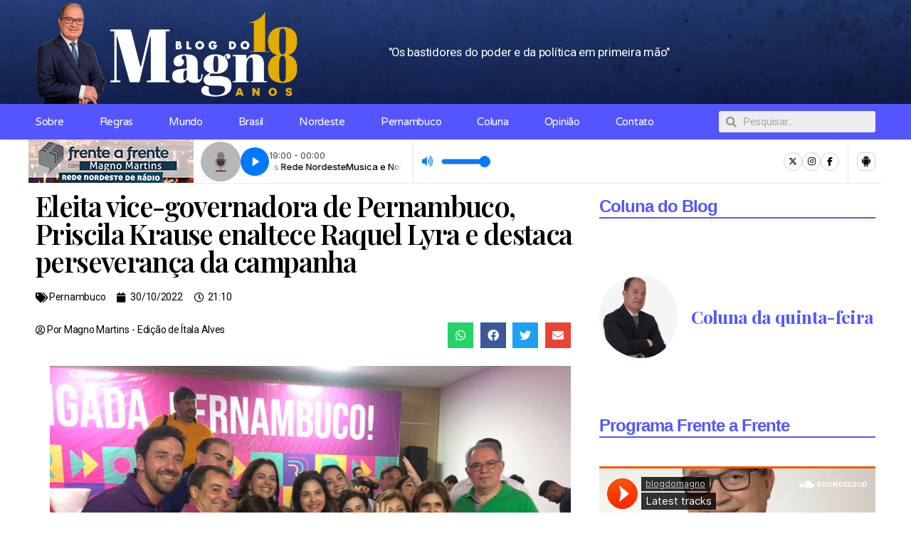

--- FILE ---
content_type: text/html; charset=UTF-8
request_url: https://blogdomagno.com.br/eleita-vice-governadora-de-pernambuco-priscila-krause-enaltece-raquel-lyra-e-destaca-perseveranca-da-campanha/
body_size: 63516
content:
<!DOCTYPE html>
<html lang="pt-BR">
<head>
	<meta charset="UTF-8">
	<meta name="viewport" content="width=device-width, initial-scale=1.0, viewport-fit=cover" />		<title>Eleita vice-governadora de Pernambuco, Priscila Krause enaltece Raquel Lyra e destaca perseverança da campanha &#8211; Blog do Magno</title>
<meta name='robots' content='max-image-preview:large' />

<!-- Google Tag Manager for WordPress by gtm4wp.com -->
<script data-cfasync="false" data-pagespeed-no-defer>
	var gtm4wp_datalayer_name = "dataLayer";
	var dataLayer = dataLayer || [];
</script>
<!-- End Google Tag Manager for WordPress by gtm4wp.com --><link rel='dns-prefetch' href='//www.googletagmanager.com' />
<link rel='dns-prefetch' href='//pagead2.googlesyndication.com' />
<link rel="alternate" type="application/rss+xml" title="Feed para Blog do Magno &raquo;" href="https://blogdomagno.com.br/feed/" />
<script>
window._wpemojiSettings = {"baseUrl":"https:\/\/s.w.org\/images\/core\/emoji\/14.0.0\/72x72\/","ext":".png","svgUrl":"https:\/\/s.w.org\/images\/core\/emoji\/14.0.0\/svg\/","svgExt":".svg","source":{"concatemoji":"https:\/\/blogdomagno.com.br\/wp-includes\/js\/wp-emoji-release.min.js?ver=6.2.8"}};
/*! This file is auto-generated */
!function(e,a,t){var n,r,o,i=a.createElement("canvas"),p=i.getContext&&i.getContext("2d");function s(e,t){p.clearRect(0,0,i.width,i.height),p.fillText(e,0,0);e=i.toDataURL();return p.clearRect(0,0,i.width,i.height),p.fillText(t,0,0),e===i.toDataURL()}function c(e){var t=a.createElement("script");t.src=e,t.defer=t.type="text/javascript",a.getElementsByTagName("head")[0].appendChild(t)}for(o=Array("flag","emoji"),t.supports={everything:!0,everythingExceptFlag:!0},r=0;r<o.length;r++)t.supports[o[r]]=function(e){if(p&&p.fillText)switch(p.textBaseline="top",p.font="600 32px Arial",e){case"flag":return s("\ud83c\udff3\ufe0f\u200d\u26a7\ufe0f","\ud83c\udff3\ufe0f\u200b\u26a7\ufe0f")?!1:!s("\ud83c\uddfa\ud83c\uddf3","\ud83c\uddfa\u200b\ud83c\uddf3")&&!s("\ud83c\udff4\udb40\udc67\udb40\udc62\udb40\udc65\udb40\udc6e\udb40\udc67\udb40\udc7f","\ud83c\udff4\u200b\udb40\udc67\u200b\udb40\udc62\u200b\udb40\udc65\u200b\udb40\udc6e\u200b\udb40\udc67\u200b\udb40\udc7f");case"emoji":return!s("\ud83e\udef1\ud83c\udffb\u200d\ud83e\udef2\ud83c\udfff","\ud83e\udef1\ud83c\udffb\u200b\ud83e\udef2\ud83c\udfff")}return!1}(o[r]),t.supports.everything=t.supports.everything&&t.supports[o[r]],"flag"!==o[r]&&(t.supports.everythingExceptFlag=t.supports.everythingExceptFlag&&t.supports[o[r]]);t.supports.everythingExceptFlag=t.supports.everythingExceptFlag&&!t.supports.flag,t.DOMReady=!1,t.readyCallback=function(){t.DOMReady=!0},t.supports.everything||(n=function(){t.readyCallback()},a.addEventListener?(a.addEventListener("DOMContentLoaded",n,!1),e.addEventListener("load",n,!1)):(e.attachEvent("onload",n),a.attachEvent("onreadystatechange",function(){"complete"===a.readyState&&t.readyCallback()})),(e=t.source||{}).concatemoji?c(e.concatemoji):e.wpemoji&&e.twemoji&&(c(e.twemoji),c(e.wpemoji)))}(window,document,window._wpemojiSettings);
</script>
<!-- blogdomagno.com.br is managing ads with Advanced Ads 2.0.10 – https://wpadvancedads.com/ --><script id="local-ready">
			window.advanced_ads_ready=function(e,a){a=a||"complete";var d=function(e){return"interactive"===a?"loading"!==e:"complete"===e};d(document.readyState)?e():document.addEventListener("readystatechange",(function(a){d(a.target.readyState)&&e()}),{once:"interactive"===a})},window.advanced_ads_ready_queue=window.advanced_ads_ready_queue||[];		</script>
		<style>
img.wp-smiley,
img.emoji {
	display: inline !important;
	border: none !important;
	box-shadow: none !important;
	height: 1em !important;
	width: 1em !important;
	margin: 0 0.07em !important;
	vertical-align: -0.1em !important;
	background: none !important;
	padding: 0 !important;
}
</style>
	
<link rel='stylesheet' id='ultimate_blocks-cgb-style-css-css' href='https://blogdomagno.com.br/wp-content/plugins/ultimate-blocks/dist/blocks.style.build.css?ver=3.4.7' media='all' />
<link rel='stylesheet' id='ultimate-blocks-pro-blocks-frontend-css-css' href='https://blogdomagno.com.br/wp-content/plugins/ultimate-blocks-pro/inc/blocks/css/ultimate-blocks-pro-blocks-frontend-styles.css?ver=3.4.7' media='all' />
<link rel='stylesheet' id='classic-theme-styles-css' href='https://blogdomagno.com.br/wp-includes/css/classic-themes.min.css?ver=6.2.8' media='all' />
<style id='global-styles-inline-css'>
body{--wp--preset--color--black: #000000;--wp--preset--color--cyan-bluish-gray: #abb8c3;--wp--preset--color--white: #ffffff;--wp--preset--color--pale-pink: #f78da7;--wp--preset--color--vivid-red: #cf2e2e;--wp--preset--color--luminous-vivid-orange: #ff6900;--wp--preset--color--luminous-vivid-amber: #fcb900;--wp--preset--color--light-green-cyan: #7bdcb5;--wp--preset--color--vivid-green-cyan: #00d084;--wp--preset--color--pale-cyan-blue: #8ed1fc;--wp--preset--color--vivid-cyan-blue: #0693e3;--wp--preset--color--vivid-purple: #9b51e0;--wp--preset--color--accent: #cd2653;--wp--preset--color--primary: #000000;--wp--preset--color--secondary: #6d6d6d;--wp--preset--color--subtle-background: #dcd7ca;--wp--preset--color--background: #f5efe0;--wp--preset--gradient--vivid-cyan-blue-to-vivid-purple: linear-gradient(135deg,rgba(6,147,227,1) 0%,rgb(155,81,224) 100%);--wp--preset--gradient--light-green-cyan-to-vivid-green-cyan: linear-gradient(135deg,rgb(122,220,180) 0%,rgb(0,208,130) 100%);--wp--preset--gradient--luminous-vivid-amber-to-luminous-vivid-orange: linear-gradient(135deg,rgba(252,185,0,1) 0%,rgba(255,105,0,1) 100%);--wp--preset--gradient--luminous-vivid-orange-to-vivid-red: linear-gradient(135deg,rgba(255,105,0,1) 0%,rgb(207,46,46) 100%);--wp--preset--gradient--very-light-gray-to-cyan-bluish-gray: linear-gradient(135deg,rgb(238,238,238) 0%,rgb(169,184,195) 100%);--wp--preset--gradient--cool-to-warm-spectrum: linear-gradient(135deg,rgb(74,234,220) 0%,rgb(151,120,209) 20%,rgb(207,42,186) 40%,rgb(238,44,130) 60%,rgb(251,105,98) 80%,rgb(254,248,76) 100%);--wp--preset--gradient--blush-light-purple: linear-gradient(135deg,rgb(255,206,236) 0%,rgb(152,150,240) 100%);--wp--preset--gradient--blush-bordeaux: linear-gradient(135deg,rgb(254,205,165) 0%,rgb(254,45,45) 50%,rgb(107,0,62) 100%);--wp--preset--gradient--luminous-dusk: linear-gradient(135deg,rgb(255,203,112) 0%,rgb(199,81,192) 50%,rgb(65,88,208) 100%);--wp--preset--gradient--pale-ocean: linear-gradient(135deg,rgb(255,245,203) 0%,rgb(182,227,212) 50%,rgb(51,167,181) 100%);--wp--preset--gradient--electric-grass: linear-gradient(135deg,rgb(202,248,128) 0%,rgb(113,206,126) 100%);--wp--preset--gradient--midnight: linear-gradient(135deg,rgb(2,3,129) 0%,rgb(40,116,252) 100%);--wp--preset--duotone--dark-grayscale: url('#wp-duotone-dark-grayscale');--wp--preset--duotone--grayscale: url('#wp-duotone-grayscale');--wp--preset--duotone--purple-yellow: url('#wp-duotone-purple-yellow');--wp--preset--duotone--blue-red: url('#wp-duotone-blue-red');--wp--preset--duotone--midnight: url('#wp-duotone-midnight');--wp--preset--duotone--magenta-yellow: url('#wp-duotone-magenta-yellow');--wp--preset--duotone--purple-green: url('#wp-duotone-purple-green');--wp--preset--duotone--blue-orange: url('#wp-duotone-blue-orange');--wp--preset--font-size--small: 18px;--wp--preset--font-size--medium: 20px;--wp--preset--font-size--large: 26.25px;--wp--preset--font-size--x-large: 42px;--wp--preset--font-size--normal: 21px;--wp--preset--font-size--larger: 32px;--wp--preset--spacing--20: 0.44rem;--wp--preset--spacing--30: 0.67rem;--wp--preset--spacing--40: 1rem;--wp--preset--spacing--50: 1.5rem;--wp--preset--spacing--60: 2.25rem;--wp--preset--spacing--70: 3.38rem;--wp--preset--spacing--80: 5.06rem;--wp--preset--shadow--natural: 6px 6px 9px rgba(0, 0, 0, 0.2);--wp--preset--shadow--deep: 12px 12px 50px rgba(0, 0, 0, 0.4);--wp--preset--shadow--sharp: 6px 6px 0px rgba(0, 0, 0, 0.2);--wp--preset--shadow--outlined: 6px 6px 0px -3px rgba(255, 255, 255, 1), 6px 6px rgba(0, 0, 0, 1);--wp--preset--shadow--crisp: 6px 6px 0px rgba(0, 0, 0, 1);}:where(.is-layout-flex){gap: 0.5em;}body .is-layout-flow > .alignleft{float: left;margin-inline-start: 0;margin-inline-end: 2em;}body .is-layout-flow > .alignright{float: right;margin-inline-start: 2em;margin-inline-end: 0;}body .is-layout-flow > .aligncenter{margin-left: auto !important;margin-right: auto !important;}body .is-layout-constrained > .alignleft{float: left;margin-inline-start: 0;margin-inline-end: 2em;}body .is-layout-constrained > .alignright{float: right;margin-inline-start: 2em;margin-inline-end: 0;}body .is-layout-constrained > .aligncenter{margin-left: auto !important;margin-right: auto !important;}body .is-layout-constrained > :where(:not(.alignleft):not(.alignright):not(.alignfull)){max-width: var(--wp--style--global--content-size);margin-left: auto !important;margin-right: auto !important;}body .is-layout-constrained > .alignwide{max-width: var(--wp--style--global--wide-size);}body .is-layout-flex{display: flex;}body .is-layout-flex{flex-wrap: wrap;align-items: center;}body .is-layout-flex > *{margin: 0;}:where(.wp-block-columns.is-layout-flex){gap: 2em;}.has-black-color{color: var(--wp--preset--color--black) !important;}.has-cyan-bluish-gray-color{color: var(--wp--preset--color--cyan-bluish-gray) !important;}.has-white-color{color: var(--wp--preset--color--white) !important;}.has-pale-pink-color{color: var(--wp--preset--color--pale-pink) !important;}.has-vivid-red-color{color: var(--wp--preset--color--vivid-red) !important;}.has-luminous-vivid-orange-color{color: var(--wp--preset--color--luminous-vivid-orange) !important;}.has-luminous-vivid-amber-color{color: var(--wp--preset--color--luminous-vivid-amber) !important;}.has-light-green-cyan-color{color: var(--wp--preset--color--light-green-cyan) !important;}.has-vivid-green-cyan-color{color: var(--wp--preset--color--vivid-green-cyan) !important;}.has-pale-cyan-blue-color{color: var(--wp--preset--color--pale-cyan-blue) !important;}.has-vivid-cyan-blue-color{color: var(--wp--preset--color--vivid-cyan-blue) !important;}.has-vivid-purple-color{color: var(--wp--preset--color--vivid-purple) !important;}.has-black-background-color{background-color: var(--wp--preset--color--black) !important;}.has-cyan-bluish-gray-background-color{background-color: var(--wp--preset--color--cyan-bluish-gray) !important;}.has-white-background-color{background-color: var(--wp--preset--color--white) !important;}.has-pale-pink-background-color{background-color: var(--wp--preset--color--pale-pink) !important;}.has-vivid-red-background-color{background-color: var(--wp--preset--color--vivid-red) !important;}.has-luminous-vivid-orange-background-color{background-color: var(--wp--preset--color--luminous-vivid-orange) !important;}.has-luminous-vivid-amber-background-color{background-color: var(--wp--preset--color--luminous-vivid-amber) !important;}.has-light-green-cyan-background-color{background-color: var(--wp--preset--color--light-green-cyan) !important;}.has-vivid-green-cyan-background-color{background-color: var(--wp--preset--color--vivid-green-cyan) !important;}.has-pale-cyan-blue-background-color{background-color: var(--wp--preset--color--pale-cyan-blue) !important;}.has-vivid-cyan-blue-background-color{background-color: var(--wp--preset--color--vivid-cyan-blue) !important;}.has-vivid-purple-background-color{background-color: var(--wp--preset--color--vivid-purple) !important;}.has-black-border-color{border-color: var(--wp--preset--color--black) !important;}.has-cyan-bluish-gray-border-color{border-color: var(--wp--preset--color--cyan-bluish-gray) !important;}.has-white-border-color{border-color: var(--wp--preset--color--white) !important;}.has-pale-pink-border-color{border-color: var(--wp--preset--color--pale-pink) !important;}.has-vivid-red-border-color{border-color: var(--wp--preset--color--vivid-red) !important;}.has-luminous-vivid-orange-border-color{border-color: var(--wp--preset--color--luminous-vivid-orange) !important;}.has-luminous-vivid-amber-border-color{border-color: var(--wp--preset--color--luminous-vivid-amber) !important;}.has-light-green-cyan-border-color{border-color: var(--wp--preset--color--light-green-cyan) !important;}.has-vivid-green-cyan-border-color{border-color: var(--wp--preset--color--vivid-green-cyan) !important;}.has-pale-cyan-blue-border-color{border-color: var(--wp--preset--color--pale-cyan-blue) !important;}.has-vivid-cyan-blue-border-color{border-color: var(--wp--preset--color--vivid-cyan-blue) !important;}.has-vivid-purple-border-color{border-color: var(--wp--preset--color--vivid-purple) !important;}.has-vivid-cyan-blue-to-vivid-purple-gradient-background{background: var(--wp--preset--gradient--vivid-cyan-blue-to-vivid-purple) !important;}.has-light-green-cyan-to-vivid-green-cyan-gradient-background{background: var(--wp--preset--gradient--light-green-cyan-to-vivid-green-cyan) !important;}.has-luminous-vivid-amber-to-luminous-vivid-orange-gradient-background{background: var(--wp--preset--gradient--luminous-vivid-amber-to-luminous-vivid-orange) !important;}.has-luminous-vivid-orange-to-vivid-red-gradient-background{background: var(--wp--preset--gradient--luminous-vivid-orange-to-vivid-red) !important;}.has-very-light-gray-to-cyan-bluish-gray-gradient-background{background: var(--wp--preset--gradient--very-light-gray-to-cyan-bluish-gray) !important;}.has-cool-to-warm-spectrum-gradient-background{background: var(--wp--preset--gradient--cool-to-warm-spectrum) !important;}.has-blush-light-purple-gradient-background{background: var(--wp--preset--gradient--blush-light-purple) !important;}.has-blush-bordeaux-gradient-background{background: var(--wp--preset--gradient--blush-bordeaux) !important;}.has-luminous-dusk-gradient-background{background: var(--wp--preset--gradient--luminous-dusk) !important;}.has-pale-ocean-gradient-background{background: var(--wp--preset--gradient--pale-ocean) !important;}.has-electric-grass-gradient-background{background: var(--wp--preset--gradient--electric-grass) !important;}.has-midnight-gradient-background{background: var(--wp--preset--gradient--midnight) !important;}.has-small-font-size{font-size: var(--wp--preset--font-size--small) !important;}.has-medium-font-size{font-size: var(--wp--preset--font-size--medium) !important;}.has-large-font-size{font-size: var(--wp--preset--font-size--large) !important;}.has-x-large-font-size{font-size: var(--wp--preset--font-size--x-large) !important;}
.wp-block-navigation a:where(:not(.wp-element-button)){color: inherit;}
:where(.wp-block-columns.is-layout-flex){gap: 2em;}
.wp-block-pullquote{font-size: 1.5em;line-height: 1.6;}
</style>
<link rel='stylesheet' id='ub-extension-style-css-css' href='https://blogdomagno.com.br/wp-content/plugins/ultimate-blocks/src/extensions/style.css?ver=6.2.8' media='all' />
<link rel='stylesheet' id='ultimate-blocks-pro-css' href='https://blogdomagno.com.br/wp-content/plugins/ultimate-blocks-pro/inc/frontend/css/ultimate-blocks-pro-frontend.css?ver=3.4.6' media='all' />
<link rel='stylesheet' id='twentytwenty-style-css' href='https://blogdomagno.com.br/wp-content/themes/twentytwenty/style.css?ver=2.0' media='all' />
<style id='twentytwenty-style-inline-css'>
.color-accent,.color-accent-hover:hover,.color-accent-hover:focus,:root .has-accent-color,.has-drop-cap:not(:focus):first-letter,.wp-block-button.is-style-outline,a { color: #cd2653; }blockquote,.border-color-accent,.border-color-accent-hover:hover,.border-color-accent-hover:focus { border-color: #cd2653; }button,.button,.faux-button,.wp-block-button__link,.wp-block-file .wp-block-file__button,input[type="button"],input[type="reset"],input[type="submit"],.bg-accent,.bg-accent-hover:hover,.bg-accent-hover:focus,:root .has-accent-background-color,.comment-reply-link { background-color: #cd2653; }.fill-children-accent,.fill-children-accent * { fill: #cd2653; }body,.entry-title a,:root .has-primary-color { color: #000000; }:root .has-primary-background-color { background-color: #000000; }cite,figcaption,.wp-caption-text,.post-meta,.entry-content .wp-block-archives li,.entry-content .wp-block-categories li,.entry-content .wp-block-latest-posts li,.wp-block-latest-comments__comment-date,.wp-block-latest-posts__post-date,.wp-block-embed figcaption,.wp-block-image figcaption,.wp-block-pullquote cite,.comment-metadata,.comment-respond .comment-notes,.comment-respond .logged-in-as,.pagination .dots,.entry-content hr:not(.has-background),hr.styled-separator,:root .has-secondary-color { color: #6d6d6d; }:root .has-secondary-background-color { background-color: #6d6d6d; }pre,fieldset,input,textarea,table,table *,hr { border-color: #dcd7ca; }caption,code,code,kbd,samp,.wp-block-table.is-style-stripes tbody tr:nth-child(odd),:root .has-subtle-background-background-color { background-color: #dcd7ca; }.wp-block-table.is-style-stripes { border-bottom-color: #dcd7ca; }.wp-block-latest-posts.is-grid li { border-top-color: #dcd7ca; }:root .has-subtle-background-color { color: #dcd7ca; }body:not(.overlay-header) .primary-menu > li > a,body:not(.overlay-header) .primary-menu > li > .icon,.modal-menu a,.footer-menu a, .footer-widgets a,#site-footer .wp-block-button.is-style-outline,.wp-block-pullquote:before,.singular:not(.overlay-header) .entry-header a,.archive-header a,.header-footer-group .color-accent,.header-footer-group .color-accent-hover:hover { color: #cd2653; }.social-icons a,#site-footer button:not(.toggle),#site-footer .button,#site-footer .faux-button,#site-footer .wp-block-button__link,#site-footer .wp-block-file__button,#site-footer input[type="button"],#site-footer input[type="reset"],#site-footer input[type="submit"] { background-color: #cd2653; }.header-footer-group,body:not(.overlay-header) #site-header .toggle,.menu-modal .toggle { color: #000000; }body:not(.overlay-header) .primary-menu ul { background-color: #000000; }body:not(.overlay-header) .primary-menu > li > ul:after { border-bottom-color: #000000; }body:not(.overlay-header) .primary-menu ul ul:after { border-left-color: #000000; }.site-description,body:not(.overlay-header) .toggle-inner .toggle-text,.widget .post-date,.widget .rss-date,.widget_archive li,.widget_categories li,.widget cite,.widget_pages li,.widget_meta li,.widget_nav_menu li,.powered-by-wordpress,.to-the-top,.singular .entry-header .post-meta,.singular:not(.overlay-header) .entry-header .post-meta a { color: #6d6d6d; }.header-footer-group pre,.header-footer-group fieldset,.header-footer-group input,.header-footer-group textarea,.header-footer-group table,.header-footer-group table *,.footer-nav-widgets-wrapper,#site-footer,.menu-modal nav *,.footer-widgets-outer-wrapper,.footer-top { border-color: #dcd7ca; }.header-footer-group table caption,body:not(.overlay-header) .header-inner .toggle-wrapper::before { background-color: #dcd7ca; }
</style>
<link rel='stylesheet' id='twentytwenty-print-style-css' href='https://blogdomagno.com.br/wp-content/themes/twentytwenty/print.css?ver=2.0' media='print' />
<link rel='stylesheet' id='elementor-icons-css' href='https://blogdomagno.com.br/wp-content/plugins/elementor/assets/lib/eicons/css/elementor-icons.min.css?ver=5.15.0' media='all' />
<link rel='stylesheet' id='elementor-frontend-css' href='https://blogdomagno.com.br/wp-content/plugins/elementor/assets/css/frontend-lite.min.css?ver=3.6.8' media='all' />
<link rel='stylesheet' id='elementor-post-65-css' href='https://blogdomagno.com.br/wp-content/uploads/elementor/css/post-65.css?ver=1689958777' media='all' />
<link rel='stylesheet' id='elementor-pro-css' href='https://blogdomagno.com.br/wp-content/plugins/elementor-pro/assets/css/frontend-lite.min.css?ver=3.7.3' media='all' />
<link rel='stylesheet' id='elementor-global-css' href='https://blogdomagno.com.br/wp-content/uploads/elementor/css/global.css?ver=1689958777' media='all' />
<link rel='stylesheet' id='elementor-post-91-css' href='https://blogdomagno.com.br/wp-content/uploads/elementor/css/post-91.css?ver=1714835700' media='all' />
<link rel='stylesheet' id='elementor-post-88-css' href='https://blogdomagno.com.br/wp-content/uploads/elementor/css/post-88.css?ver=1696939433' media='all' />
<link rel='stylesheet' id='elementor-post-85-css' href='https://blogdomagno.com.br/wp-content/uploads/elementor/css/post-85.css?ver=1693877344' media='all' />
<link rel='stylesheet' id='ecs-styles-css' href='https://blogdomagno.com.br/wp-content/plugins/ele-custom-skin/assets/css/ecs-style.css?ver=3.1.7' media='all' />
<link rel='stylesheet' id='elementor-post-76-css' href='https://blogdomagno.com.br/wp-content/uploads/elementor/css/post-76.css?ver=1720622201' media='all' />
<link rel='stylesheet' id='google-fonts-1-css' href='https://fonts.googleapis.com/css?family=Roboto%3A100%2C100italic%2C200%2C200italic%2C300%2C300italic%2C400%2C400italic%2C500%2C500italic%2C600%2C600italic%2C700%2C700italic%2C800%2C800italic%2C900%2C900italic%7CRoboto+Slab%3A100%2C100italic%2C200%2C200italic%2C300%2C300italic%2C400%2C400italic%2C500%2C500italic%2C600%2C600italic%2C700%2C700italic%2C800%2C800italic%2C900%2C900italic%7CVarela+Round%3A100%2C100italic%2C200%2C200italic%2C300%2C300italic%2C400%2C400italic%2C500%2C500italic%2C600%2C600italic%2C700%2C700italic%2C800%2C800italic%2C900%2C900italic%7CMontserrat%3A100%2C100italic%2C200%2C200italic%2C300%2C300italic%2C400%2C400italic%2C500%2C500italic%2C600%2C600italic%2C700%2C700italic%2C800%2C800italic%2C900%2C900italic&#038;display=auto&#038;ver=6.2.8' media='all' />
<link rel='stylesheet' id='elementor-icons-shared-0-css' href='https://blogdomagno.com.br/wp-content/plugins/elementor/assets/lib/font-awesome/css/fontawesome.min.css?ver=5.15.3' media='all' />
<link rel='stylesheet' id='elementor-icons-fa-solid-css' href='https://blogdomagno.com.br/wp-content/plugins/elementor/assets/lib/font-awesome/css/solid.min.css?ver=5.15.3' media='all' />
<link rel='stylesheet' id='elementor-icons-fa-brands-css' href='https://blogdomagno.com.br/wp-content/plugins/elementor/assets/lib/font-awesome/css/brands.min.css?ver=5.15.3' media='all' />
<script src='https://blogdomagno.com.br/wp-includes/js/jquery/jquery.min.js?ver=3.6.4' id='jquery-core-js'></script>
<script src='https://blogdomagno.com.br/wp-includes/js/jquery/jquery-migrate.min.js?ver=3.4.0' id='jquery-migrate-js'></script>
<script src='https://blogdomagno.com.br/wp-content/plugins/ultimate-blocks-pro/inc/frontend/js/ultimate-blocks-pro-frontend.js?ver=3.4.6' id='ultimate-blocks-pro-js'></script>
<script id='advanced-ads-advanced-js-js-extra'>
var advads_options = {"blog_id":"1","privacy":{"enabled":false,"state":"not_needed"}};
</script>
<script src='https://blogdomagno.com.br/wp-content/plugins/advanced-ads/public/assets/js/advanced.min.js?ver=2.0.10' id='advanced-ads-advanced-js-js'></script>
<script src='https://blogdomagno.com.br/wp-content/themes/twentytwenty/assets/js/index.js?ver=2.0' id='twentytwenty-js-js' async></script>
<script id='twentytwenty-js-js-after'>
window.addEventListener( "load", function() {

				if ( typeof jQuery === "undefined" ) {
					return;
				}

				jQuery( document ).on( "wpformsPageChange wpformsShowConditionalsField", function() {

					if ( typeof twentytwenty === "undefined" || typeof twentytwenty.intrinsicRatioVideos === "undefined" || typeof twentytwenty.intrinsicRatioVideos.makeFit === "undefined" ) {
						return;
					}

					twentytwenty.intrinsicRatioVideos.makeFit();
				} );

				jQuery( document ).on( "wpformsRichTextEditorInit", function( e, editor ) {

					jQuery( editor.container ).find( "iframe" ).addClass( "intrinsic-ignore" );
				} );
			} );
</script>
<script src='https://blogdomagno.com.br/wp-content/plugins/ultimate-blocks/src/blocks/image-slider/swiper-bundle.js?ver=3.4.7' id='ultimate_blocks-swiper-js'></script>
<script id='ecs_ajax_load-js-extra'>
var ecs_ajax_params = {"ajaxurl":"https:\/\/blogdomagno.com.br\/wp-admin\/admin-ajax.php","posts":"{\"page\":0,\"name\":\"eleita-vice-governadora-de-pernambuco-priscila-krause-enaltece-raquel-lyra-e-destaca-perseveranca-da-campanha\",\"error\":\"\",\"m\":\"\",\"p\":0,\"post_parent\":\"\",\"subpost\":\"\",\"subpost_id\":\"\",\"attachment\":\"\",\"attachment_id\":0,\"pagename\":\"\",\"page_id\":0,\"second\":\"\",\"minute\":\"\",\"hour\":\"\",\"day\":0,\"monthnum\":0,\"year\":0,\"w\":0,\"category_name\":\"\",\"tag\":\"\",\"cat\":\"\",\"tag_id\":\"\",\"author\":\"\",\"author_name\":\"\",\"feed\":\"\",\"tb\":\"\",\"paged\":0,\"meta_key\":\"\",\"meta_value\":\"\",\"preview\":\"\",\"s\":\"\",\"sentence\":\"\",\"title\":\"\",\"fields\":\"\",\"menu_order\":\"\",\"embed\":\"\",\"category__in\":[],\"category__not_in\":[],\"category__and\":[],\"post__in\":[],\"post__not_in\":[],\"post_name__in\":[],\"tag__in\":[],\"tag__not_in\":[],\"tag__and\":[],\"tag_slug__in\":[],\"tag_slug__and\":[],\"post_parent__in\":[],\"post_parent__not_in\":[],\"author__in\":[],\"author__not_in\":[],\"search_columns\":[],\"post_type\":[\"post\",\"page\",\"e-landing-page\"],\"ignore_sticky_posts\":false,\"suppress_filters\":false,\"cache_results\":true,\"update_post_term_cache\":true,\"update_menu_item_cache\":false,\"lazy_load_term_meta\":true,\"update_post_meta_cache\":true,\"posts_per_page\":10,\"nopaging\":false,\"comments_per_page\":\"50\",\"no_found_rows\":false,\"order\":\"DESC\"}"};
</script>
<script src='https://blogdomagno.com.br/wp-content/plugins/ele-custom-skin/assets/js/ecs_ajax_pagination.js?ver=3.1.7' id='ecs_ajax_load-js'></script>
<script src='https://blogdomagno.com.br/wp-content/plugins/ele-custom-skin/assets/js/ecs.js?ver=3.1.7' id='ecs-script-js'></script>
<link rel="https://api.w.org/" href="https://blogdomagno.com.br/wp-json/" /><link rel="alternate" type="application/json" href="https://blogdomagno.com.br/wp-json/wp/v2/posts/14238" /><link rel="EditURI" type="application/rsd+xml" title="RSD" href="https://blogdomagno.com.br/xmlrpc.php?rsd" />
<link rel="wlwmanifest" type="application/wlwmanifest+xml" href="https://blogdomagno.com.br/wp-includes/wlwmanifest.xml" />
<meta name="generator" content="WordPress 6.2.8" />
<link rel="canonical" href="https://blogdomagno.com.br/eleita-vice-governadora-de-pernambuco-priscila-krause-enaltece-raquel-lyra-e-destaca-perseveranca-da-campanha/" />
<link rel='shortlink' href='https://blogdomagno.com.br/?p=14238' />
<link rel="alternate" type="application/json+oembed" href="https://blogdomagno.com.br/wp-json/oembed/1.0/embed?url=https%3A%2F%2Fblogdomagno.com.br%2Feleita-vice-governadora-de-pernambuco-priscila-krause-enaltece-raquel-lyra-e-destaca-perseveranca-da-campanha%2F" />
<link rel="alternate" type="text/xml+oembed" href="https://blogdomagno.com.br/wp-json/oembed/1.0/embed?url=https%3A%2F%2Fblogdomagno.com.br%2Feleita-vice-governadora-de-pernambuco-priscila-krause-enaltece-raquel-lyra-e-destaca-perseveranca-da-campanha%2F&#038;format=xml" />
<meta name="generator" content="Site Kit by Google 1.166.0" /><!-- OG TAGS -->
<meta property="og:site_name" content="Blog do Magno">
<meta property="fb:admins" content="585782999721478">
<meta property="og:title" content="Eleita vice-governadora de Pernambuco, Priscila Krause enaltece Raquel Lyra e destaca perseverança da campanha |  Blog do Magno">
<meta property="og:description" content="Por Alexandre Ricardo &#8211; especial para o Blog Vice-governadora da chapa encabeçada por Raquel Lyra (PSDB), eleita pelo povo pernambucano com mais de 3 milhões de votos, Priscila Krause (Cidadania) não segurou a emoção no primeiro pronunciamento após a vitória no segundo turno das eleições. Além de enaltecer a competência de Raquel, Priscila valorizou o [&hellip;]">
<meta property="og:url" content="https://blogdomagno.com.br/eleita-vice-governadora-de-pernambuco-priscila-krause-enaltece-raquel-lyra-e-destaca-perseveranca-da-campanha/">
<meta property="og:type" content="article">
<meta property="og:image" content="https://blogdomagno.com.br/wp-content/uploads/2022/10/WhatsApp-Image-2022-10-30-at-21.04.07.jpeg">
<meta property="article:section" content="Pernambuco">
<meta property="article:publisher" content="https://www.facebook.com/blogdomagnomartins">

<!-- Google Tag Manager for WordPress by gtm4wp.com -->
<!-- GTM Container placement set to off -->
<script data-cfasync="false" data-pagespeed-no-defer>
	var dataLayer_content = {"pagePostType":"post","pagePostType2":"single-post","pageCategory":["pernambuco"],"pagePostAuthor":"Ítala Alves"};
	dataLayer.push( dataLayer_content );
</script>
<script data-cfasync="false" data-pagespeed-no-defer>
	console.warn && console.warn("[GTM4WP] Google Tag Manager container code placement set to OFF !!!");
	console.warn && console.warn("[GTM4WP] Data layer codes are active but GTM container must be loaded using custom coding !!!");
</script>
<!-- End Google Tag Manager for WordPress by gtm4wp.com --><script type="text/javascript">
		var advadsCfpQueue = [];
		var advadsCfpAd = function( adID ){
			if ( 'undefined' == typeof advadsProCfp ) { advadsCfpQueue.push( adID ) } else { advadsProCfp.addElement( adID ) }
		};
		</script>
			<script>document.documentElement.className = document.documentElement.className.replace( 'no-js', 'js' );</script>
	
<!-- Meta-etiquetas do Google AdSense adicionado pelo Site Kit -->
<meta name="google-adsense-platform-account" content="ca-host-pub-2644536267352236">
<meta name="google-adsense-platform-domain" content="sitekit.withgoogle.com">
<!-- Fim das meta-etiquetas do Google AdSense adicionado pelo Site Kit -->
<meta property="fb:app_id" content="585782999721478" />
<!-- Snippet do Gerenciador de Tags do Google adicionado pelo Site Kit -->
<script>
			( function( w, d, s, l, i ) {
				w[l] = w[l] || [];
				w[l].push( {'gtm.start': new Date().getTime(), event: 'gtm.js'} );
				var f = d.getElementsByTagName( s )[0],
					j = d.createElement( s ), dl = l != 'dataLayer' ? '&l=' + l : '';
				j.async = true;
				j.src = 'https://www.googletagmanager.com/gtm.js?id=' + i + dl;
				f.parentNode.insertBefore( j, f );
			} )( window, document, 'script', 'dataLayer', 'GTM-P8LFDKF' );
			
</script>

<!-- Fim do código do Google Tag Manager adicionado pelo Site Kit -->

<!-- Código do Google Adsense adicionado pelo Site Kit -->
<script async src="https://pagead2.googlesyndication.com/pagead/js/adsbygoogle.js?client=ca-pub-9037404469046755&amp;host=ca-host-pub-2644536267352236" crossorigin="anonymous"></script>

<!-- Fim do código do Google AdSense adicionado pelo Site Kit -->
<link rel="icon" href="https://blogdomagno.com.br/wp-content/uploads/2022/07/favicon-150x150.png" sizes="32x32" />
<link rel="icon" href="https://blogdomagno.com.br/wp-content/uploads/2022/07/favicon-300x300.png" sizes="192x192" />
<link rel="apple-touch-icon" href="https://blogdomagno.com.br/wp-content/uploads/2022/07/favicon-300x300.png" />
<meta name="msapplication-TileImage" content="https://blogdomagno.com.br/wp-content/uploads/2022/07/favicon-300x300.png" />
</head>
<body class="post-template-default single single-post postid-14238 single-format-standard wp-embed-responsive singular enable-search-modal has-post-thumbnail has-single-pagination showing-comments show-avatars footer-top-visible elementor-default elementor-template-full-width elementor-kit-65 aa-prefix-local- elementor-page-85">

		<header data-elementor-type="header" data-elementor-id="91" class="elementor elementor-91 elementor-location-header">
								<header class="elementor-section elementor-top-section elementor-element elementor-element-1a6c91a5 elementor-section-full_width elementor-section-height-min-height elementor-section-content-bottom elementor-section-height-default elementor-section-items-middle" data-id="1a6c91a5" data-element_type="section" id="menu" data-settings="{&quot;background_background&quot;:&quot;classic&quot;,&quot;background_motion_fx_motion_fx_scrolling&quot;:&quot;yes&quot;,&quot;background_motion_fx_scale_effect&quot;:&quot;yes&quot;,&quot;background_motion_fx_scale_direction&quot;:&quot;out-in&quot;,&quot;background_motion_fx_scale_speed&quot;:{&quot;unit&quot;:&quot;px&quot;,&quot;size&quot;:4,&quot;sizes&quot;:[]},&quot;background_motion_fx_scale_range&quot;:{&quot;unit&quot;:&quot;%&quot;,&quot;size&quot;:&quot;&quot;,&quot;sizes&quot;:{&quot;start&quot;:20,&quot;end&quot;:80}},&quot;background_motion_fx_devices&quot;:[&quot;desktop&quot;,&quot;tablet&quot;,&quot;mobile&quot;]}">
						<div class="elementor-container elementor-column-gap-no">
					<div class="elementor-column elementor-col-100 elementor-top-column elementor-element elementor-element-7a99588f" data-id="7a99588f" data-element_type="column">
			<div class="elementor-widget-wrap elementor-element-populated">
								<section class="elementor-section elementor-inner-section elementor-element elementor-element-78d33db5 elementor-section-height-min-height elementor-section-content-bottom elementor-section-boxed elementor-section-height-default" data-id="78d33db5" data-element_type="section">
						<div class="elementor-container elementor-column-gap-no">
					<div class="elementor-column elementor-col-33 elementor-inner-column elementor-element elementor-element-58cdb9b6" data-id="58cdb9b6" data-element_type="column">
			<div class="elementor-widget-wrap elementor-element-populated">
								<div class="elementor-element elementor-element-37a43e57 elementor-widget elementor-widget-image" data-id="37a43e57" data-element_type="widget" data-widget_type="image.default">
				<div class="elementor-widget-container">
			<style>/*! elementor - v3.6.8 - 27-07-2022 */
.elementor-widget-image{text-align:center}.elementor-widget-image a{display:inline-block}.elementor-widget-image a img[src$=".svg"]{width:48px}.elementor-widget-image img{vertical-align:middle;display:inline-block}</style>													<a href="https://blogdomagno.com.br">
							<img width="700" height="267" src="https://blogdomagno.com.br/wp-content/uploads/2022/07/bdm-destaque-18-anos.png" class="attachment-full size-full" alt="Blog do Magno - 18 anos" loading="lazy" srcset="https://blogdomagno.com.br/wp-content/uploads/2022/07/bdm-destaque-18-anos.png 700w, https://blogdomagno.com.br/wp-content/uploads/2022/07/bdm-destaque-18-anos-300x114.png 300w" sizes="(max-width: 700px) 100vw, 700px" />								</a>
															</div>
				</div>
					</div>
		</div>
				<div class="elementor-column elementor-col-33 elementor-inner-column elementor-element elementor-element-2d514a35" data-id="2d514a35" data-element_type="column">
			<div class="elementor-widget-wrap elementor-element-populated">
								<div class="elementor-element elementor-element-7c323d68 elementor-widget elementor-widget-text-editor" data-id="7c323d68" data-element_type="widget" data-widget_type="text-editor.default">
				<div class="elementor-widget-container">
			<style>/*! elementor - v3.6.8 - 27-07-2022 */
.elementor-widget-text-editor.elementor-drop-cap-view-stacked .elementor-drop-cap{background-color:#818a91;color:#fff}.elementor-widget-text-editor.elementor-drop-cap-view-framed .elementor-drop-cap{color:#818a91;border:3px solid;background-color:transparent}.elementor-widget-text-editor:not(.elementor-drop-cap-view-default) .elementor-drop-cap{margin-top:8px}.elementor-widget-text-editor:not(.elementor-drop-cap-view-default) .elementor-drop-cap-letter{width:1em;height:1em}.elementor-widget-text-editor .elementor-drop-cap{float:left;text-align:center;line-height:1;font-size:50px}.elementor-widget-text-editor .elementor-drop-cap-letter{display:inline-block}</style>				&quot;Os bastidores do poder e da política em primeira mão&quot;						</div>
				</div>
					</div>
		</div>
				<div class="elementor-column elementor-col-33 elementor-inner-column elementor-element elementor-element-63788401 elementor-hidden-mobile" data-id="63788401" data-element_type="column">
			<div class="elementor-widget-wrap">
									</div>
		</div>
							</div>
		</section>
				<section class="elementor-section elementor-inner-section elementor-element elementor-element-26db6f9b elementor-section-content-bottom elementor-section-boxed elementor-section-height-default elementor-section-height-default" data-id="26db6f9b" data-element_type="section" data-settings="{&quot;background_background&quot;:&quot;classic&quot;}">
						<div class="elementor-container elementor-column-gap-no">
					<div class="elementor-column elementor-col-50 elementor-inner-column elementor-element elementor-element-68db6525" data-id="68db6525" data-element_type="column">
			<div class="elementor-widget-wrap elementor-element-populated">
								<div class="elementor-element elementor-element-4585d3a4 elementor-nav-menu__align-left elementor-nav-menu--stretch elementor-nav-menu__text-align-center elementor-nav-menu--dropdown-tablet elementor-nav-menu--toggle elementor-nav-menu--burger elementor-widget elementor-widget-nav-menu" data-id="4585d3a4" data-element_type="widget" data-settings="{&quot;full_width&quot;:&quot;stretch&quot;,&quot;submenu_icon&quot;:{&quot;value&quot;:&quot;&lt;i class=\&quot;fas fa-chevron-down\&quot;&gt;&lt;\/i&gt;&quot;,&quot;library&quot;:&quot;fa-solid&quot;},&quot;layout&quot;:&quot;horizontal&quot;,&quot;toggle&quot;:&quot;burger&quot;}" data-widget_type="nav-menu.default">
				<div class="elementor-widget-container">
			<link rel="stylesheet" href="https://blogdomagno.com.br/wp-content/plugins/elementor-pro/assets/css/widget-nav-menu.min.css">			<nav migration_allowed="1" migrated="0" role="navigation" class="elementor-nav-menu--main elementor-nav-menu__container elementor-nav-menu--layout-horizontal e--pointer-underline e--animation-drop-out">
				<ul id="menu-1-4585d3a4" class="elementor-nav-menu"><li class="menu-item menu-item-type-post_type menu-item-object-page menu-item-59"><a href="https://blogdomagno.com.br/sobre/" class="elementor-item">Sobre</a></li>
<li class="menu-item menu-item-type-post_type menu-item-object-page menu-item-58"><a href="https://blogdomagno.com.br/regras/" class="elementor-item">Regras</a></li>
<li class="menu-item menu-item-type-taxonomy menu-item-object-category menu-item-188"><a href="https://blogdomagno.com.br/categoria/mundo/" class="elementor-item">Mundo</a></li>
<li class="menu-item menu-item-type-taxonomy menu-item-object-category menu-item-172"><a href="https://blogdomagno.com.br/categoria/brasil/" class="elementor-item">Brasil</a></li>
<li class="menu-item menu-item-type-taxonomy menu-item-object-category menu-item-174"><a href="https://blogdomagno.com.br/categoria/nordeste/" class="elementor-item">Nordeste</a></li>
<li class="menu-item menu-item-type-taxonomy menu-item-object-category current-post-ancestor current-menu-parent current-post-parent menu-item-171"><a href="https://blogdomagno.com.br/categoria/pernambuco/" class="elementor-item">Pernambuco</a></li>
<li class="menu-item menu-item-type-taxonomy menu-item-object-category menu-item-173"><a href="https://blogdomagno.com.br/categoria/coluna/" class="elementor-item">Coluna</a></li>
<li class="menu-item menu-item-type-taxonomy menu-item-object-category menu-item-175"><a href="https://blogdomagno.com.br/categoria/opiniao/" class="elementor-item">Opinião</a></li>
<li class="menu-item menu-item-type-post_type menu-item-object-page menu-item-27463"><a href="https://blogdomagno.com.br/contato/" class="elementor-item">Contato</a></li>
</ul>			</nav>
					<div class="elementor-menu-toggle" role="button" tabindex="0" aria-label="Alternar menu" aria-expanded="false">
			<i aria-hidden="true" role="presentation" class="elementor-menu-toggle__icon--open eicon-menu-bar"></i><i aria-hidden="true" role="presentation" class="elementor-menu-toggle__icon--close eicon-close"></i>			<span class="elementor-screen-only">Menu</span>
		</div>
			<nav class="elementor-nav-menu--dropdown elementor-nav-menu__container" role="navigation" aria-hidden="true">
				<ul id="menu-2-4585d3a4" class="elementor-nav-menu"><li class="menu-item menu-item-type-post_type menu-item-object-page menu-item-59"><a href="https://blogdomagno.com.br/sobre/" class="elementor-item" tabindex="-1">Sobre</a></li>
<li class="menu-item menu-item-type-post_type menu-item-object-page menu-item-58"><a href="https://blogdomagno.com.br/regras/" class="elementor-item" tabindex="-1">Regras</a></li>
<li class="menu-item menu-item-type-taxonomy menu-item-object-category menu-item-188"><a href="https://blogdomagno.com.br/categoria/mundo/" class="elementor-item" tabindex="-1">Mundo</a></li>
<li class="menu-item menu-item-type-taxonomy menu-item-object-category menu-item-172"><a href="https://blogdomagno.com.br/categoria/brasil/" class="elementor-item" tabindex="-1">Brasil</a></li>
<li class="menu-item menu-item-type-taxonomy menu-item-object-category menu-item-174"><a href="https://blogdomagno.com.br/categoria/nordeste/" class="elementor-item" tabindex="-1">Nordeste</a></li>
<li class="menu-item menu-item-type-taxonomy menu-item-object-category current-post-ancestor current-menu-parent current-post-parent menu-item-171"><a href="https://blogdomagno.com.br/categoria/pernambuco/" class="elementor-item" tabindex="-1">Pernambuco</a></li>
<li class="menu-item menu-item-type-taxonomy menu-item-object-category menu-item-173"><a href="https://blogdomagno.com.br/categoria/coluna/" class="elementor-item" tabindex="-1">Coluna</a></li>
<li class="menu-item menu-item-type-taxonomy menu-item-object-category menu-item-175"><a href="https://blogdomagno.com.br/categoria/opiniao/" class="elementor-item" tabindex="-1">Opinião</a></li>
<li class="menu-item menu-item-type-post_type menu-item-object-page menu-item-27463"><a href="https://blogdomagno.com.br/contato/" class="elementor-item" tabindex="-1">Contato</a></li>
</ul>			</nav>
				</div>
				</div>
					</div>
		</div>
				<div class="elementor-column elementor-col-50 elementor-inner-column elementor-element elementor-element-2d04484f" data-id="2d04484f" data-element_type="column">
			<div class="elementor-widget-wrap elementor-element-populated">
								<div class="elementor-element elementor-element-6103bdf7 elementor-search-form--skin-minimal elementor-widget elementor-widget-search-form" data-id="6103bdf7" data-element_type="widget" data-settings="{&quot;skin&quot;:&quot;minimal&quot;}" data-widget_type="search-form.default">
				<div class="elementor-widget-container">
			<link rel="stylesheet" href="https://blogdomagno.com.br/wp-content/plugins/elementor-pro/assets/css/widget-theme-elements.min.css">		<form class="elementor-search-form" role="search" action="https://blogdomagno.com.br" method="get">
									<div class="elementor-search-form__container">
									<div class="elementor-search-form__icon">
						<i aria-hidden="true" class="fas fa-search"></i>						<span class="elementor-screen-only">Pesquisar</span>
					</div>
								<input placeholder="Pesquisar..." class="elementor-search-form__input" type="search" name="s" title="Pesquisar" value="">
															</div>
		</form>
				</div>
				</div>
					</div>
		</div>
							</div>
		</section>
				<section class="elementor-section elementor-inner-section elementor-element elementor-element-07bd5ae elementor-section-boxed elementor-section-height-default elementor-section-height-default" data-id="07bd5ae" data-element_type="section" data-settings="{&quot;background_background&quot;:&quot;classic&quot;}">
						<div class="elementor-container elementor-column-gap-default">
					<div class="elementor-column elementor-col-50 elementor-inner-column elementor-element elementor-element-baffb34" data-id="baffb34" data-element_type="column" data-settings="{&quot;background_background&quot;:&quot;classic&quot;}">
			<div class="elementor-widget-wrap elementor-element-populated">
								<div class="elementor-element elementor-element-79c128a elementor-widget elementor-widget-image" data-id="79c128a" data-element_type="widget" data-widget_type="image.default">
				<div class="elementor-widget-container">
																<a href="https://rede-nordeste.com/" target="_blank">
							<img width="232" height="61" src="https://blogdomagno.com.br/wp-content/uploads/2022/07/frente-a-frente.png" class="attachment-full size-full" alt="Rede Nordeste de Rádio - Programa Frente a Frente com Magno Martins" loading="lazy" />								</a>
															</div>
				</div>
					</div>
		</div>
				<div class="elementor-column elementor-col-50 elementor-inner-column elementor-element elementor-element-1b4ac14" data-id="1b4ac14" data-element_type="column">
			<div class="elementor-widget-wrap elementor-element-populated">
								<div class="elementor-element elementor-element-f5b44de elementor-widget elementor-widget-html" data-id="f5b44de" data-element_type="widget" data-widget_type="html.default">
				<div class="elementor-widget-container">
			<iframe frameborder="0" style="display: block; position: relative; z-index: 11; width: 100%; height: 63px; " src="https://d1uzdx1j6g4d0a.cloudfront.net/players/topo/18/1388?identifier=Barra%20Blog%20do%20Magno&source=3588"></iframe>		</div>
				</div>
					</div>
		</div>
							</div>
		</section>
					</div>
		</div>
							</div>
		</header>
						</header>
				<div data-elementor-type="single-post" data-elementor-id="85" class="elementor elementor-85 elementor-location-single post-14238 post type-post status-publish format-standard has-post-thumbnail hentry category-pernambuco">
								<section class="elementor-section elementor-top-section elementor-element elementor-element-1e9bc069 elementor-section-boxed elementor-section-height-default elementor-section-height-default" data-id="1e9bc069" data-element_type="section" id="conteudo">
						<div class="elementor-container elementor-column-gap-default">
					<div class="elementor-column elementor-col-50 elementor-top-column elementor-element elementor-element-6aef2b1" data-id="6aef2b1" data-element_type="column">
			<div class="elementor-widget-wrap elementor-element-populated">
								<div class="elementor-element elementor-element-6c7133e elementor-grid-1 elementor-posts--thumbnail-top elementor-grid-tablet-2 elementor-grid-mobile-1 elementor-widget elementor-widget-posts" data-id="6c7133e" data-element_type="widget" data-settings="{&quot;custom_columns&quot;:&quot;1&quot;,&quot;custom_columns_tablet&quot;:&quot;2&quot;,&quot;custom_columns_mobile&quot;:&quot;1&quot;,&quot;custom_row_gap&quot;:{&quot;unit&quot;:&quot;px&quot;,&quot;size&quot;:35,&quot;sizes&quot;:[]},&quot;custom_row_gap_tablet&quot;:{&quot;unit&quot;:&quot;px&quot;,&quot;size&quot;:&quot;&quot;,&quot;sizes&quot;:[]},&quot;custom_row_gap_mobile&quot;:{&quot;unit&quot;:&quot;px&quot;,&quot;size&quot;:&quot;&quot;,&quot;sizes&quot;:[]}}" data-widget_type="posts.custom">
				<div class="elementor-widget-container">
			<link rel="stylesheet" href="https://blogdomagno.com.br/wp-content/plugins/elementor-pro/assets/css/widget-posts.min.css">      <div class="ecs-posts elementor-posts-container elementor-posts   elementor-grid elementor-posts--skin-custom" data-settings="{&quot;current_page&quot;:1,&quot;max_num_pages&quot;:0,&quot;load_method&quot;:&quot;&quot;,&quot;widget_id&quot;:&quot;6c7133e&quot;,&quot;post_id&quot;:14238,&quot;theme_id&quot;:85,&quot;change_url&quot;:false,&quot;reinit_js&quot;:false}">
      		<article id="post-14238" class="elementor-post elementor-grid-item ecs-post-loop post-14238 post type-post status-publish format-standard has-post-thumbnail hentry category-pernambuco">
				<div data-elementor-type="loop" data-elementor-id="76" class="elementor elementor-76 elementor-location-single post-14238 post type-post status-publish format-standard has-post-thumbnail hentry category-pernambuco">
								<section class="elementor-section elementor-top-section elementor-element elementor-element-77ab4c70 elementor-section-content-top elementor-section-boxed elementor-section-height-default elementor-section-height-default" data-id="77ab4c70" data-element_type="section">
						<div class="elementor-container elementor-column-gap-default">
					<div class="elementor-column elementor-col-100 elementor-top-column elementor-element elementor-element-568c96a7" data-id="568c96a7" data-element_type="column">
			<div class="elementor-widget-wrap elementor-element-populated">
								<div class="elementor-element elementor-element-7d2fc729 titulo-post elementor-widget elementor-widget-theme-post-title elementor-page-title elementor-widget-heading" data-id="7d2fc729" data-element_type="widget" data-widget_type="theme-post-title.default">
				<div class="elementor-widget-container">
			<style>/*! elementor - v3.6.8 - 27-07-2022 */
.elementor-heading-title{padding:0;margin:0;line-height:1}.elementor-widget-heading .elementor-heading-title[class*=elementor-size-]>a{color:inherit;font-size:inherit;line-height:inherit}.elementor-widget-heading .elementor-heading-title.elementor-size-small{font-size:15px}.elementor-widget-heading .elementor-heading-title.elementor-size-medium{font-size:19px}.elementor-widget-heading .elementor-heading-title.elementor-size-large{font-size:29px}.elementor-widget-heading .elementor-heading-title.elementor-size-xl{font-size:39px}.elementor-widget-heading .elementor-heading-title.elementor-size-xxl{font-size:59px}</style><h1 class="elementor-heading-title elementor-size-xl"><a href="https://blogdomagno.com.br/eleita-vice-governadora-de-pernambuco-priscila-krause-enaltece-raquel-lyra-e-destaca-perseveranca-da-campanha/" class="titulo-postagem">Eleita vice-governadora de Pernambuco, Priscila Krause enaltece Raquel Lyra e destaca perseverança da campanha</a></h1>		</div>
				</div>
				<div class="elementor-element elementor-element-59e555ed elementor-widget elementor-widget-post-info" data-id="59e555ed" data-element_type="widget" data-widget_type="post-info.default">
				<div class="elementor-widget-container">
			<link rel="stylesheet" href="https://blogdomagno.com.br/wp-content/plugins/elementor/assets/css/widget-icon-list.min.css">		<ul class="elementor-inline-items elementor-icon-list-items elementor-post-info">
								<li class="elementor-icon-list-item elementor-repeater-item-7171e31 elementor-inline-item" itemprop="about">
										<span class="elementor-icon-list-icon">
								<i aria-hidden="true" class="fas fa-tags"></i>							</span>
									<span class="elementor-icon-list-text elementor-post-info__item elementor-post-info__item--type-terms">
										<span class="elementor-post-info__terms-list">
				<span class="elementor-post-info__terms-list-item">Pernambuco</span>				</span>
					</span>
								</li>
				<li class="elementor-icon-list-item elementor-repeater-item-aefb345 elementor-inline-item" itemprop="datePublished">
						<a href="https://blogdomagno.com.br/2022/10/30/">
											<span class="elementor-icon-list-icon">
								<i aria-hidden="true" class="fas fa-calendar"></i>							</span>
									<span class="elementor-icon-list-text elementor-post-info__item elementor-post-info__item--type-date">
										30/10/2022					</span>
									</a>
				</li>
				<li class="elementor-icon-list-item elementor-repeater-item-f2b70c4 elementor-inline-item">
										<span class="elementor-icon-list-icon">
								<i aria-hidden="true" class="far fa-clock"></i>							</span>
									<span class="elementor-icon-list-text elementor-post-info__item elementor-post-info__item--type-time">
										21:10					</span>
								</li>
				</ul>
				</div>
				</div>
				<section class="elementor-section elementor-inner-section elementor-element elementor-element-7e25a070 elementor-section-boxed elementor-section-height-default elementor-section-height-default" data-id="7e25a070" data-element_type="section">
						<div class="elementor-container elementor-column-gap-default">
					<div class="elementor-column elementor-col-50 elementor-inner-column elementor-element elementor-element-7653a2cf" data-id="7653a2cf" data-element_type="column">
			<div class="elementor-widget-wrap elementor-element-populated">
								<div class="elementor-element elementor-element-115e6379 elementor-mobile-align-left elementor-widget elementor-widget-post-info" data-id="115e6379" data-element_type="widget" data-widget_type="post-info.default">
				<div class="elementor-widget-container">
					<ul class="elementor-inline-items elementor-icon-list-items elementor-post-info">
								<li class="elementor-icon-list-item elementor-repeater-item-4888e3a elementor-inline-item">
										<span class="elementor-icon-list-icon">
								<i aria-hidden="true" class="far fa-user-circle"></i>							</span>
									<span class="elementor-icon-list-text elementor-post-info__item elementor-post-info__item--type-custom">
										Por Magno Martins					</span>
								</li>
				<li class="elementor-icon-list-item elementor-repeater-item-1abbe2a elementor-inline-item" itemprop="author">
													<span class="elementor-icon-list-text elementor-post-info__item elementor-post-info__item--type-author">
							<span class="elementor-post-info__item-prefix">- Edição de </span>
										Ítala Alves					</span>
								</li>
				</ul>
				</div>
				</div>
					</div>
		</div>
				<div class="elementor-column elementor-col-50 elementor-inner-column elementor-element elementor-element-24f401b5" data-id="24f401b5" data-element_type="column">
			<div class="elementor-widget-wrap elementor-element-populated">
								<div class="elementor-element elementor-element-6b34b66e elementor-share-buttons--view-icon elementor-share-buttons--skin-flat elementor-share-buttons--align-right elementor-share-buttons--shape-square elementor-grid-0 elementor-share-buttons--color-official elementor-widget elementor-widget-share-buttons" data-id="6b34b66e" data-element_type="widget" data-settings="{&quot;share_url&quot;:{&quot;url&quot;:&quot;https:\/\/blogdomagno.com.br\/eleita-vice-governadora-de-pernambuco-priscila-krause-enaltece-raquel-lyra-e-destaca-perseveranca-da-campanha\/&quot;,&quot;is_external&quot;:&quot;&quot;,&quot;nofollow&quot;:&quot;&quot;,&quot;custom_attributes&quot;:&quot;&quot;}}" data-widget_type="share-buttons.default">
				<div class="elementor-widget-container">
			<link rel="stylesheet" href="https://blogdomagno.com.br/wp-content/plugins/elementor-pro/assets/css/widget-share-buttons.min.css">		<div class="elementor-grid">
								<div class="elementor-grid-item">
						<div class="elementor-share-btn elementor-share-btn_whatsapp" tabindex="0" aria-label="Compartilhar no whatsapp">
															<span class="elementor-share-btn__icon">
								<i class="fab fa-whatsapp" aria-hidden="true"></i>							</span>
																				</div>
					</div>
									<div class="elementor-grid-item">
						<div class="elementor-share-btn elementor-share-btn_facebook" tabindex="0" aria-label="Compartilhar no facebook">
															<span class="elementor-share-btn__icon">
								<i class="fab fa-facebook" aria-hidden="true"></i>							</span>
																				</div>
					</div>
									<div class="elementor-grid-item">
						<div class="elementor-share-btn elementor-share-btn_twitter" tabindex="0" aria-label="Compartilhar no twitter">
															<span class="elementor-share-btn__icon">
								<i class="fab fa-twitter" aria-hidden="true"></i>							</span>
																				</div>
					</div>
									<div class="elementor-grid-item">
						<div class="elementor-share-btn elementor-share-btn_email" tabindex="0" aria-label="Compartilhar no email">
															<span class="elementor-share-btn__icon">
								<i class="fas fa-envelope" aria-hidden="true"></i>							</span>
																				</div>
					</div>
						</div>
				</div>
				</div>
					</div>
		</div>
							</div>
		</section>
				<div class="elementor-element elementor-element-7f30e03 elementor-widget elementor-widget-image" data-id="7f30e03" data-element_type="widget" data-widget_type="image.default">
				<div class="elementor-widget-container">
															<img width="1600" height="1200" src="https://blogdomagno.com.br/wp-content/uploads/2022/10/WhatsApp-Image-2022-10-30-at-21.04.07.jpeg" class="attachment-full size-full" alt="" loading="lazy" srcset="https://blogdomagno.com.br/wp-content/uploads/2022/10/WhatsApp-Image-2022-10-30-at-21.04.07.jpeg 1600w, https://blogdomagno.com.br/wp-content/uploads/2022/10/WhatsApp-Image-2022-10-30-at-21.04.07-300x225.jpeg 300w, https://blogdomagno.com.br/wp-content/uploads/2022/10/WhatsApp-Image-2022-10-30-at-21.04.07-1024x768.jpeg 1024w, https://blogdomagno.com.br/wp-content/uploads/2022/10/WhatsApp-Image-2022-10-30-at-21.04.07-768x576.jpeg 768w, https://blogdomagno.com.br/wp-content/uploads/2022/10/WhatsApp-Image-2022-10-30-at-21.04.07-1536x1152.jpeg 1536w, https://blogdomagno.com.br/wp-content/uploads/2022/10/WhatsApp-Image-2022-10-30-at-21.04.07-1200x900.jpeg 1200w" sizes="(max-width: 1600px) 100vw, 1600px" />															</div>
				</div>
				<div class="elementor-element elementor-element-746f5ae4 elementor-widget elementor-widget-theme-post-content" data-id="746f5ae4" data-element_type="widget" data-widget_type="theme-post-content.default">
				<div class="elementor-widget-container">
			
<p><strong>Por Alexandre Ricardo &#8211; especial para o Blog</strong></p>



<p>Vice-governadora da chapa encabeçada por Raquel Lyra (PSDB), eleita pelo povo pernambucano com mais de 3 milhões de votos, Priscila Krause (Cidadania) não segurou a emoção no primeiro pronunciamento após a vitória no segundo turno das eleições.</p>



<p>Além de enaltecer a competência de Raquel, Priscila valorizou o trabalho que foi feito durante toda a campanha que elegeu a primeira mulher governadora do estado na história.</p>



<p>&#8220;A gente chegou aqui com muita garra, passando por todos os desafios. E sem perder a fé um minuto sequer. Em momento algum, duvidamos. E levamos essa mensagem para o povo. Minha governadora, seu trabalho é grande, nosso trabalho é grande. Vamos unir Pernambuco e, como você gosta de dizer, cuidar da nossa gente&#8221;, afirmou Priscila Krause.</p>
		</div>
				</div>
					</div>
		</div>
							</div>
		</section>
						</div>
				</article>
				</div>
				</div>
				</div>
				<section class="elementor-section elementor-inner-section elementor-element elementor-element-5c5a24b elementor-section-boxed elementor-section-height-default elementor-section-height-default" data-id="5c5a24b" data-element_type="section">
						<div class="elementor-container elementor-column-gap-default">
					<div class="elementor-column elementor-col-100 elementor-inner-column elementor-element elementor-element-991263f" data-id="991263f" data-element_type="column">
			<div class="elementor-widget-wrap elementor-element-populated">
								<div class="elementor-element elementor-element-667ae82 elementor-widget elementor-widget-heading" data-id="667ae82" data-element_type="widget" data-widget_type="heading.default">
				<div class="elementor-widget-container">
			<h4 class="elementor-heading-title elementor-size-default">Veja outras postagens</h4>		</div>
				</div>
					</div>
		</div>
							</div>
		</section>
				<section class="elementor-section elementor-inner-section elementor-element elementor-element-24b2ae0 elementor-section-boxed elementor-section-height-default elementor-section-height-default" data-id="24b2ae0" data-element_type="section">
						<div class="elementor-container elementor-column-gap-default">
					<div class="elementor-column elementor-col-100 elementor-inner-column elementor-element elementor-element-e819867" data-id="e819867" data-element_type="column">
			<div class="elementor-widget-wrap elementor-element-populated">
								<div class="elementor-element elementor-element-0f8ac00 elementor-grid-1 elementor-posts--thumbnail-top elementor-grid-tablet-2 elementor-grid-mobile-1 elementor-widget elementor-widget-posts" data-id="0f8ac00" data-element_type="widget" data-settings="{&quot;custom_columns&quot;:&quot;1&quot;,&quot;custom_columns_tablet&quot;:&quot;2&quot;,&quot;custom_columns_mobile&quot;:&quot;1&quot;,&quot;custom_row_gap&quot;:{&quot;unit&quot;:&quot;px&quot;,&quot;size&quot;:35,&quot;sizes&quot;:[]},&quot;custom_row_gap_tablet&quot;:{&quot;unit&quot;:&quot;px&quot;,&quot;size&quot;:&quot;&quot;,&quot;sizes&quot;:[]},&quot;custom_row_gap_mobile&quot;:{&quot;unit&quot;:&quot;px&quot;,&quot;size&quot;:&quot;&quot;,&quot;sizes&quot;:[]}}" data-widget_type="posts.custom">
				<div class="elementor-widget-container">
			      <div class="ecs-posts elementor-posts-container elementor-posts   elementor-grid elementor-posts--skin-custom" data-settings="{&quot;current_page&quot;:1,&quot;max_num_pages&quot;:&quot;5&quot;,&quot;load_method&quot;:&quot;&quot;,&quot;widget_id&quot;:&quot;0f8ac00&quot;,&quot;post_id&quot;:14238,&quot;theme_id&quot;:85,&quot;change_url&quot;:false,&quot;reinit_js&quot;:false}">
      		<article id="post-140409" class="elementor-post elementor-grid-item ecs-post-loop post-140409 post type-post status-publish format-standard has-post-thumbnail hentry category-brasil">
				<div data-elementor-type="loop" data-elementor-id="76" class="elementor elementor-76 elementor-location-single post-140409 post type-post status-publish format-standard has-post-thumbnail hentry category-brasil">
								<section class="elementor-section elementor-top-section elementor-element elementor-element-77ab4c70 elementor-section-content-top elementor-section-boxed elementor-section-height-default elementor-section-height-default" data-id="77ab4c70" data-element_type="section">
						<div class="elementor-container elementor-column-gap-default">
					<div class="elementor-column elementor-col-100 elementor-top-column elementor-element elementor-element-568c96a7" data-id="568c96a7" data-element_type="column">
			<div class="elementor-widget-wrap elementor-element-populated">
								<div class="elementor-element elementor-element-7d2fc729 titulo-post elementor-widget elementor-widget-theme-post-title elementor-page-title elementor-widget-heading" data-id="7d2fc729" data-element_type="widget" data-widget_type="theme-post-title.default">
				<div class="elementor-widget-container">
			<h1 class="elementor-heading-title elementor-size-xl"><a href="https://blogdomagno.com.br/tarcisio-defende-prisao-perpetua-no-brasil-e-elogia-modelo-de-bukele/" class="titulo-postagem">Tarcísio defende prisão perpétua no Brasil e elogia modelo de Bukele</a></h1>		</div>
				</div>
				<div class="elementor-element elementor-element-59e555ed elementor-widget elementor-widget-post-info" data-id="59e555ed" data-element_type="widget" data-widget_type="post-info.default">
				<div class="elementor-widget-container">
					<ul class="elementor-inline-items elementor-icon-list-items elementor-post-info">
								<li class="elementor-icon-list-item elementor-repeater-item-7171e31 elementor-inline-item" itemprop="about">
										<span class="elementor-icon-list-icon">
								<i aria-hidden="true" class="fas fa-tags"></i>							</span>
									<span class="elementor-icon-list-text elementor-post-info__item elementor-post-info__item--type-terms">
										<span class="elementor-post-info__terms-list">
				<span class="elementor-post-info__terms-list-item">Brasil</span>				</span>
					</span>
								</li>
				<li class="elementor-icon-list-item elementor-repeater-item-aefb345 elementor-inline-item" itemprop="datePublished">
						<a href="https://blogdomagno.com.br/2025/11/27/">
											<span class="elementor-icon-list-icon">
								<i aria-hidden="true" class="fas fa-calendar"></i>							</span>
									<span class="elementor-icon-list-text elementor-post-info__item elementor-post-info__item--type-date">
										27/11/2025					</span>
									</a>
				</li>
				<li class="elementor-icon-list-item elementor-repeater-item-f2b70c4 elementor-inline-item">
										<span class="elementor-icon-list-icon">
								<i aria-hidden="true" class="far fa-clock"></i>							</span>
									<span class="elementor-icon-list-text elementor-post-info__item elementor-post-info__item--type-time">
										20:30					</span>
								</li>
				</ul>
				</div>
				</div>
				<section class="elementor-section elementor-inner-section elementor-element elementor-element-7e25a070 elementor-section-boxed elementor-section-height-default elementor-section-height-default" data-id="7e25a070" data-element_type="section">
						<div class="elementor-container elementor-column-gap-default">
					<div class="elementor-column elementor-col-50 elementor-inner-column elementor-element elementor-element-7653a2cf" data-id="7653a2cf" data-element_type="column">
			<div class="elementor-widget-wrap elementor-element-populated">
								<div class="elementor-element elementor-element-115e6379 elementor-mobile-align-left elementor-widget elementor-widget-post-info" data-id="115e6379" data-element_type="widget" data-widget_type="post-info.default">
				<div class="elementor-widget-container">
					<ul class="elementor-inline-items elementor-icon-list-items elementor-post-info">
								<li class="elementor-icon-list-item elementor-repeater-item-4888e3a elementor-inline-item">
										<span class="elementor-icon-list-icon">
								<i aria-hidden="true" class="far fa-user-circle"></i>							</span>
									<span class="elementor-icon-list-text elementor-post-info__item elementor-post-info__item--type-custom">
										Por Magno Martins					</span>
								</li>
				<li class="elementor-icon-list-item elementor-repeater-item-1abbe2a elementor-inline-item" itemprop="author">
													<span class="elementor-icon-list-text elementor-post-info__item elementor-post-info__item--type-author">
							<span class="elementor-post-info__item-prefix">- Edição de </span>
										Ítala Alves					</span>
								</li>
				</ul>
				</div>
				</div>
					</div>
		</div>
				<div class="elementor-column elementor-col-50 elementor-inner-column elementor-element elementor-element-24f401b5" data-id="24f401b5" data-element_type="column">
			<div class="elementor-widget-wrap elementor-element-populated">
								<div class="elementor-element elementor-element-6b34b66e elementor-share-buttons--view-icon elementor-share-buttons--skin-flat elementor-share-buttons--align-right elementor-share-buttons--shape-square elementor-grid-0 elementor-share-buttons--color-official elementor-widget elementor-widget-share-buttons" data-id="6b34b66e" data-element_type="widget" data-settings="{&quot;share_url&quot;:{&quot;url&quot;:&quot;https:\/\/blogdomagno.com.br\/tarcisio-defende-prisao-perpetua-no-brasil-e-elogia-modelo-de-bukele\/&quot;,&quot;is_external&quot;:&quot;&quot;,&quot;nofollow&quot;:&quot;&quot;,&quot;custom_attributes&quot;:&quot;&quot;}}" data-widget_type="share-buttons.default">
				<div class="elementor-widget-container">
					<div class="elementor-grid">
								<div class="elementor-grid-item">
						<div class="elementor-share-btn elementor-share-btn_whatsapp" tabindex="0" aria-label="Compartilhar no whatsapp">
															<span class="elementor-share-btn__icon">
								<i class="fab fa-whatsapp" aria-hidden="true"></i>							</span>
																				</div>
					</div>
									<div class="elementor-grid-item">
						<div class="elementor-share-btn elementor-share-btn_facebook" tabindex="0" aria-label="Compartilhar no facebook">
															<span class="elementor-share-btn__icon">
								<i class="fab fa-facebook" aria-hidden="true"></i>							</span>
																				</div>
					</div>
									<div class="elementor-grid-item">
						<div class="elementor-share-btn elementor-share-btn_twitter" tabindex="0" aria-label="Compartilhar no twitter">
															<span class="elementor-share-btn__icon">
								<i class="fab fa-twitter" aria-hidden="true"></i>							</span>
																				</div>
					</div>
									<div class="elementor-grid-item">
						<div class="elementor-share-btn elementor-share-btn_email" tabindex="0" aria-label="Compartilhar no email">
															<span class="elementor-share-btn__icon">
								<i class="fas fa-envelope" aria-hidden="true"></i>							</span>
																				</div>
					</div>
						</div>
				</div>
				</div>
					</div>
		</div>
							</div>
		</section>
				<div class="elementor-element elementor-element-7f30e03 elementor-widget elementor-widget-image" data-id="7f30e03" data-element_type="widget" data-widget_type="image.default">
				<div class="elementor-widget-container">
															<img width="1200" height="676" src="https://blogdomagno.com.br/wp-content/uploads/2025/11/Tarcisio-de-Freitas-e1759714185295.jpeg" class="attachment-full size-full" alt="" loading="lazy" srcset="https://blogdomagno.com.br/wp-content/uploads/2025/11/Tarcisio-de-Freitas-e1759714185295.jpeg 1200w, https://blogdomagno.com.br/wp-content/uploads/2025/11/Tarcisio-de-Freitas-e1759714185295-300x169.jpeg 300w, https://blogdomagno.com.br/wp-content/uploads/2025/11/Tarcisio-de-Freitas-e1759714185295-1024x577.jpeg 1024w, https://blogdomagno.com.br/wp-content/uploads/2025/11/Tarcisio-de-Freitas-e1759714185295-768x433.jpeg 768w" sizes="(max-width: 1200px) 100vw, 1200px" />															</div>
				</div>
				<div class="elementor-element elementor-element-746f5ae4 elementor-widget elementor-widget-theme-post-content" data-id="746f5ae4" data-element_type="widget" data-widget_type="theme-post-content.default">
				<div class="elementor-widget-container">
			
<p><strong>Poder360</strong></p>



<p>O governador de São Paulo, Tarcísio de Freitas (Republicanos), defendeu, hoje, a adoção da prisão perpétua no Brasil. “Não é um absurdo a gente ter prisão perpétua”, afirmou durante o Annual Meeting da corretora XP Investimentos, realizado no hotel Grand Hyatt, em São Paulo.</p>



<p>Na ocasião, Tarcísio também elogiou o presidente Bukele, de El Salvador, conhecido por medidas severas contra o crime. Tarcísio defendeu maior repressão a criminosos ao citar o caso de um ladrão de celular que teria sido preso mais de 30 vezes pela ação.</p>



<p>“Defendo algumas mudanças que sejam até radicais. Que a gente comece a realmente enfrentar o crime com a dureza que o crime merece enfrentar”, afirmou o governador de SP. Segundo Tarcísio, as pessoas “não estão se sentindo seguras” e, por esse motivo, “a segurança pública vai ser um grande tema” nas eleições de 2026.</p>
		</div>
				</div>
					</div>
		</div>
							</div>
		</section>
						</div>
				</article>
		<div class="local-post-destaque-01" id="local-4256354445" style=""><a href="https://www.recife.pe.leg.br/" target="_blank" aria-label="Câmara Municial Recife - O Recife que amamos"><img loading="lazy" src="https://blogdomagno.com.br/wp-content/uploads/2025/11/camara-municipal-o-recife-que-amamos-720x70-1.gif" alt="Câmara Municial Recife - O Recife que amamos"  width="720" height="70"   /></a></div>		<article id="post-140406" class="elementor-post elementor-grid-item ecs-post-loop post-140406 post type-post status-publish format-standard has-post-thumbnail hentry category-mundo category-pernambuco category-regiao-metropolitana-do-recife">
				<div data-elementor-type="loop" data-elementor-id="76" class="elementor elementor-76 elementor-location-single post-140406 post type-post status-publish format-standard has-post-thumbnail hentry category-mundo category-pernambuco category-regiao-metropolitana-do-recife">
								<section class="elementor-section elementor-top-section elementor-element elementor-element-77ab4c70 elementor-section-content-top elementor-section-boxed elementor-section-height-default elementor-section-height-default" data-id="77ab4c70" data-element_type="section">
						<div class="elementor-container elementor-column-gap-default">
					<div class="elementor-column elementor-col-100 elementor-top-column elementor-element elementor-element-568c96a7" data-id="568c96a7" data-element_type="column">
			<div class="elementor-widget-wrap elementor-element-populated">
								<div class="elementor-element elementor-element-7d2fc729 titulo-post elementor-widget elementor-widget-theme-post-title elementor-page-title elementor-widget-heading" data-id="7d2fc729" data-element_type="widget" data-widget_type="theme-post-title.default">
				<div class="elementor-widget-container">
			<h1 class="elementor-heading-title elementor-size-xl"><a href="https://blogdomagno.com.br/lula-cabral-assina-convenio-com-a-universidade-de-aveiro-e-cabo-ganha-programa-professores-sem-fronteiras/" class="titulo-postagem">Lula Cabral assina convênio com a Universidade de Aveiro e Cabo ganha programa “Professores sem Fronteiras”</a></h1>		</div>
				</div>
				<div class="elementor-element elementor-element-59e555ed elementor-widget elementor-widget-post-info" data-id="59e555ed" data-element_type="widget" data-widget_type="post-info.default">
				<div class="elementor-widget-container">
					<ul class="elementor-inline-items elementor-icon-list-items elementor-post-info">
								<li class="elementor-icon-list-item elementor-repeater-item-7171e31 elementor-inline-item" itemprop="about">
										<span class="elementor-icon-list-icon">
								<i aria-hidden="true" class="fas fa-tags"></i>							</span>
									<span class="elementor-icon-list-text elementor-post-info__item elementor-post-info__item--type-terms">
										<span class="elementor-post-info__terms-list">
				<span class="elementor-post-info__terms-list-item">Mundo</span>, <span class="elementor-post-info__terms-list-item">Pernambuco</span>, <span class="elementor-post-info__terms-list-item">Região Metropolitana do Recife</span>				</span>
					</span>
								</li>
				<li class="elementor-icon-list-item elementor-repeater-item-aefb345 elementor-inline-item" itemprop="datePublished">
						<a href="https://blogdomagno.com.br/2025/11/27/">
											<span class="elementor-icon-list-icon">
								<i aria-hidden="true" class="fas fa-calendar"></i>							</span>
									<span class="elementor-icon-list-text elementor-post-info__item elementor-post-info__item--type-date">
										27/11/2025					</span>
									</a>
				</li>
				<li class="elementor-icon-list-item elementor-repeater-item-f2b70c4 elementor-inline-item">
										<span class="elementor-icon-list-icon">
								<i aria-hidden="true" class="far fa-clock"></i>							</span>
									<span class="elementor-icon-list-text elementor-post-info__item elementor-post-info__item--type-time">
										20:00					</span>
								</li>
				</ul>
				</div>
				</div>
				<section class="elementor-section elementor-inner-section elementor-element elementor-element-7e25a070 elementor-section-boxed elementor-section-height-default elementor-section-height-default" data-id="7e25a070" data-element_type="section">
						<div class="elementor-container elementor-column-gap-default">
					<div class="elementor-column elementor-col-50 elementor-inner-column elementor-element elementor-element-7653a2cf" data-id="7653a2cf" data-element_type="column">
			<div class="elementor-widget-wrap elementor-element-populated">
								<div class="elementor-element elementor-element-115e6379 elementor-mobile-align-left elementor-widget elementor-widget-post-info" data-id="115e6379" data-element_type="widget" data-widget_type="post-info.default">
				<div class="elementor-widget-container">
					<ul class="elementor-inline-items elementor-icon-list-items elementor-post-info">
								<li class="elementor-icon-list-item elementor-repeater-item-4888e3a elementor-inline-item">
										<span class="elementor-icon-list-icon">
								<i aria-hidden="true" class="far fa-user-circle"></i>							</span>
									<span class="elementor-icon-list-text elementor-post-info__item elementor-post-info__item--type-custom">
										Por Magno Martins					</span>
								</li>
				<li class="elementor-icon-list-item elementor-repeater-item-1abbe2a elementor-inline-item" itemprop="author">
													<span class="elementor-icon-list-text elementor-post-info__item elementor-post-info__item--type-author">
							<span class="elementor-post-info__item-prefix">- Edição de </span>
										Ítala Alves					</span>
								</li>
				</ul>
				</div>
				</div>
					</div>
		</div>
				<div class="elementor-column elementor-col-50 elementor-inner-column elementor-element elementor-element-24f401b5" data-id="24f401b5" data-element_type="column">
			<div class="elementor-widget-wrap elementor-element-populated">
								<div class="elementor-element elementor-element-6b34b66e elementor-share-buttons--view-icon elementor-share-buttons--skin-flat elementor-share-buttons--align-right elementor-share-buttons--shape-square elementor-grid-0 elementor-share-buttons--color-official elementor-widget elementor-widget-share-buttons" data-id="6b34b66e" data-element_type="widget" data-settings="{&quot;share_url&quot;:{&quot;url&quot;:&quot;https:\/\/blogdomagno.com.br\/lula-cabral-assina-convenio-com-a-universidade-de-aveiro-e-cabo-ganha-programa-professores-sem-fronteiras\/&quot;,&quot;is_external&quot;:&quot;&quot;,&quot;nofollow&quot;:&quot;&quot;,&quot;custom_attributes&quot;:&quot;&quot;}}" data-widget_type="share-buttons.default">
				<div class="elementor-widget-container">
					<div class="elementor-grid">
								<div class="elementor-grid-item">
						<div class="elementor-share-btn elementor-share-btn_whatsapp" tabindex="0" aria-label="Compartilhar no whatsapp">
															<span class="elementor-share-btn__icon">
								<i class="fab fa-whatsapp" aria-hidden="true"></i>							</span>
																				</div>
					</div>
									<div class="elementor-grid-item">
						<div class="elementor-share-btn elementor-share-btn_facebook" tabindex="0" aria-label="Compartilhar no facebook">
															<span class="elementor-share-btn__icon">
								<i class="fab fa-facebook" aria-hidden="true"></i>							</span>
																				</div>
					</div>
									<div class="elementor-grid-item">
						<div class="elementor-share-btn elementor-share-btn_twitter" tabindex="0" aria-label="Compartilhar no twitter">
															<span class="elementor-share-btn__icon">
								<i class="fab fa-twitter" aria-hidden="true"></i>							</span>
																				</div>
					</div>
									<div class="elementor-grid-item">
						<div class="elementor-share-btn elementor-share-btn_email" tabindex="0" aria-label="Compartilhar no email">
															<span class="elementor-share-btn__icon">
								<i class="fas fa-envelope" aria-hidden="true"></i>							</span>
																				</div>
					</div>
						</div>
				</div>
				</div>
					</div>
		</div>
							</div>
		</section>
				<div class="elementor-element elementor-element-7f30e03 elementor-widget elementor-widget-image" data-id="7f30e03" data-element_type="widget" data-widget_type="image.default">
				<div class="elementor-widget-container">
															<img width="720" height="607" src="https://blogdomagno.com.br/wp-content/uploads/2025/11/WhatsApp-Image-2025-11-27-at-19.45.56.jpeg" class="attachment-full size-full" alt="" loading="lazy" srcset="https://blogdomagno.com.br/wp-content/uploads/2025/11/WhatsApp-Image-2025-11-27-at-19.45.56.jpeg 720w, https://blogdomagno.com.br/wp-content/uploads/2025/11/WhatsApp-Image-2025-11-27-at-19.45.56-300x253.jpeg 300w" sizes="(max-width: 720px) 100vw, 720px" />															</div>
				</div>
				<div class="elementor-element elementor-element-746f5ae4 elementor-widget elementor-widget-theme-post-content" data-id="746f5ae4" data-element_type="widget" data-widget_type="theme-post-content.default">
				<div class="elementor-widget-container">
			
<p>No terceiro dia da missão internacional em Portugal, o prefeito do Cabo de Santo Agostinho, Lula Cabral, assinou, hoje, o convênio do programa “Professores sem Fronteiras” com a Universidade de Aveiro. O acordo amplia a formação internacional de docentes da rede municipal, abrindo espaço para intercâmbios, pesquisas colaborativas e ações bilaterais voltadas à melhoria da educação pública. Para o município, a parceria representa um avanço importante na qualificação dos profissionais e na internacionalização das políticas educacionais.</p>



<p>O Programa Professores sem Fronteiras tem como objetivos reforçar a valorização do magistério, fortalecer a formação continuada e promover a imersão de profissionais da educação em instituições estrangeiras de referência em tecnologias educacionais digitais. O primeiro grupo de intercambistas embarca no primeiro semestre do próximo ano e permanecerá por dois meses em Aveiro, em imersão acadêmica e prática, participando de cursos, aulas e estágio supervisionado em escolas portuguesas.</p>



<p>Ao retornar ao Brasil, cada intercambista deverá elaborar e implementar um projeto pedagógico baseado nas experiências adquiridas, contribuindo para o aprimoramento das práticas pedagógicas e para o fortalecimento da Política Municipal de Educação Digital. “Esses dias têm sido de muito trabalho e excelentes resultados. Fechamos parcerias importantes que vão levar inovação, tecnologia e qualificação profissional para a nossa cidade e nossa gente. O Cabo merece o melhor e nós vamos continuar a lutar por isso”, destacou Lula Cabral.</p>
		</div>
				</div>
					</div>
		</div>
							</div>
		</section>
						</div>
				</article>
		<div class="local-post-destaque-02" id="local-2207126300" style=""><a href="https://toritama.pe.gov.br/" target="_blank" aria-label="Toritama - Tem ritmo na saúde"><img loading="lazy" src="https://blogdomagno.com.br/wp-content/uploads/2025/09/toritama-tem-ritmo-na-saude-720x70-1.png" alt="Toritama - Tem ritmo na saúde"  width="720" height="70"   /></a></div>		<article id="post-140402" class="elementor-post elementor-grid-item ecs-post-loop post-140402 post type-post status-publish format-standard has-post-thumbnail hentry category-pernambuco category-sertao">
				<div data-elementor-type="loop" data-elementor-id="76" class="elementor elementor-76 elementor-location-single post-140402 post type-post status-publish format-standard has-post-thumbnail hentry category-pernambuco category-sertao">
								<section class="elementor-section elementor-top-section elementor-element elementor-element-77ab4c70 elementor-section-content-top elementor-section-boxed elementor-section-height-default elementor-section-height-default" data-id="77ab4c70" data-element_type="section">
						<div class="elementor-container elementor-column-gap-default">
					<div class="elementor-column elementor-col-100 elementor-top-column elementor-element elementor-element-568c96a7" data-id="568c96a7" data-element_type="column">
			<div class="elementor-widget-wrap elementor-element-populated">
								<div class="elementor-element elementor-element-7d2fc729 titulo-post elementor-widget elementor-widget-theme-post-title elementor-page-title elementor-widget-heading" data-id="7d2fc729" data-element_type="widget" data-widget_type="theme-post-title.default">
				<div class="elementor-widget-container">
			<h1 class="elementor-heading-title elementor-size-xl"><a href="https://blogdomagno.com.br/grupo-de-xaxado-cabras-de-lampiao-ganha-certificado-internacional-durante-xvii-encontro-nordestino-de-xaxado/" class="titulo-postagem">Grupo de Xaxado Cabras de Lampião ganha certificado internacional durante XVII Encontro Nordestino de Xaxado</a></h1>		</div>
				</div>
				<div class="elementor-element elementor-element-59e555ed elementor-widget elementor-widget-post-info" data-id="59e555ed" data-element_type="widget" data-widget_type="post-info.default">
				<div class="elementor-widget-container">
					<ul class="elementor-inline-items elementor-icon-list-items elementor-post-info">
								<li class="elementor-icon-list-item elementor-repeater-item-7171e31 elementor-inline-item" itemprop="about">
										<span class="elementor-icon-list-icon">
								<i aria-hidden="true" class="fas fa-tags"></i>							</span>
									<span class="elementor-icon-list-text elementor-post-info__item elementor-post-info__item--type-terms">
										<span class="elementor-post-info__terms-list">
				<span class="elementor-post-info__terms-list-item">Pernambuco</span>, <span class="elementor-post-info__terms-list-item">Sertão</span>				</span>
					</span>
								</li>
				<li class="elementor-icon-list-item elementor-repeater-item-aefb345 elementor-inline-item" itemprop="datePublished">
						<a href="https://blogdomagno.com.br/2025/11/27/">
											<span class="elementor-icon-list-icon">
								<i aria-hidden="true" class="fas fa-calendar"></i>							</span>
									<span class="elementor-icon-list-text elementor-post-info__item elementor-post-info__item--type-date">
										27/11/2025					</span>
									</a>
				</li>
				<li class="elementor-icon-list-item elementor-repeater-item-f2b70c4 elementor-inline-item">
										<span class="elementor-icon-list-icon">
								<i aria-hidden="true" class="far fa-clock"></i>							</span>
									<span class="elementor-icon-list-text elementor-post-info__item elementor-post-info__item--type-time">
										19:30					</span>
								</li>
				</ul>
				</div>
				</div>
				<section class="elementor-section elementor-inner-section elementor-element elementor-element-7e25a070 elementor-section-boxed elementor-section-height-default elementor-section-height-default" data-id="7e25a070" data-element_type="section">
						<div class="elementor-container elementor-column-gap-default">
					<div class="elementor-column elementor-col-50 elementor-inner-column elementor-element elementor-element-7653a2cf" data-id="7653a2cf" data-element_type="column">
			<div class="elementor-widget-wrap elementor-element-populated">
								<div class="elementor-element elementor-element-115e6379 elementor-mobile-align-left elementor-widget elementor-widget-post-info" data-id="115e6379" data-element_type="widget" data-widget_type="post-info.default">
				<div class="elementor-widget-container">
					<ul class="elementor-inline-items elementor-icon-list-items elementor-post-info">
								<li class="elementor-icon-list-item elementor-repeater-item-4888e3a elementor-inline-item">
										<span class="elementor-icon-list-icon">
								<i aria-hidden="true" class="far fa-user-circle"></i>							</span>
									<span class="elementor-icon-list-text elementor-post-info__item elementor-post-info__item--type-custom">
										Por Magno Martins					</span>
								</li>
				<li class="elementor-icon-list-item elementor-repeater-item-1abbe2a elementor-inline-item" itemprop="author">
													<span class="elementor-icon-list-text elementor-post-info__item elementor-post-info__item--type-author">
							<span class="elementor-post-info__item-prefix">- Edição de </span>
										Ítala Alves					</span>
								</li>
				</ul>
				</div>
				</div>
					</div>
		</div>
				<div class="elementor-column elementor-col-50 elementor-inner-column elementor-element elementor-element-24f401b5" data-id="24f401b5" data-element_type="column">
			<div class="elementor-widget-wrap elementor-element-populated">
								<div class="elementor-element elementor-element-6b34b66e elementor-share-buttons--view-icon elementor-share-buttons--skin-flat elementor-share-buttons--align-right elementor-share-buttons--shape-square elementor-grid-0 elementor-share-buttons--color-official elementor-widget elementor-widget-share-buttons" data-id="6b34b66e" data-element_type="widget" data-settings="{&quot;share_url&quot;:{&quot;url&quot;:&quot;https:\/\/blogdomagno.com.br\/grupo-de-xaxado-cabras-de-lampiao-ganha-certificado-internacional-durante-xvii-encontro-nordestino-de-xaxado\/&quot;,&quot;is_external&quot;:&quot;&quot;,&quot;nofollow&quot;:&quot;&quot;,&quot;custom_attributes&quot;:&quot;&quot;}}" data-widget_type="share-buttons.default">
				<div class="elementor-widget-container">
					<div class="elementor-grid">
								<div class="elementor-grid-item">
						<div class="elementor-share-btn elementor-share-btn_whatsapp" tabindex="0" aria-label="Compartilhar no whatsapp">
															<span class="elementor-share-btn__icon">
								<i class="fab fa-whatsapp" aria-hidden="true"></i>							</span>
																				</div>
					</div>
									<div class="elementor-grid-item">
						<div class="elementor-share-btn elementor-share-btn_facebook" tabindex="0" aria-label="Compartilhar no facebook">
															<span class="elementor-share-btn__icon">
								<i class="fab fa-facebook" aria-hidden="true"></i>							</span>
																				</div>
					</div>
									<div class="elementor-grid-item">
						<div class="elementor-share-btn elementor-share-btn_twitter" tabindex="0" aria-label="Compartilhar no twitter">
															<span class="elementor-share-btn__icon">
								<i class="fab fa-twitter" aria-hidden="true"></i>							</span>
																				</div>
					</div>
									<div class="elementor-grid-item">
						<div class="elementor-share-btn elementor-share-btn_email" tabindex="0" aria-label="Compartilhar no email">
															<span class="elementor-share-btn__icon">
								<i class="fas fa-envelope" aria-hidden="true"></i>							</span>
																				</div>
					</div>
						</div>
				</div>
				</div>
					</div>
		</div>
							</div>
		</section>
				<div class="elementor-element elementor-element-7f30e03 elementor-widget elementor-widget-image" data-id="7f30e03" data-element_type="widget" data-widget_type="image.default">
				<div class="elementor-widget-container">
															<img width="1600" height="1070" src="https://blogdomagno.com.br/wp-content/uploads/2025/11/xaxado.jpeg" class="attachment-full size-full" alt="" loading="lazy" srcset="https://blogdomagno.com.br/wp-content/uploads/2025/11/xaxado.jpeg 1600w, https://blogdomagno.com.br/wp-content/uploads/2025/11/xaxado-300x201.jpeg 300w, https://blogdomagno.com.br/wp-content/uploads/2025/11/xaxado-1024x685.jpeg 1024w, https://blogdomagno.com.br/wp-content/uploads/2025/11/xaxado-768x514.jpeg 768w, https://blogdomagno.com.br/wp-content/uploads/2025/11/xaxado-1536x1027.jpeg 1536w, https://blogdomagno.com.br/wp-content/uploads/2025/11/xaxado-1200x803.jpeg 1200w" sizes="(max-width: 1600px) 100vw, 1600px" />															</div>
				</div>
				<div class="elementor-element elementor-element-746f5ae4 elementor-widget elementor-widget-theme-post-content" data-id="746f5ae4" data-element_type="widget" data-widget_type="theme-post-content.default">
				<div class="elementor-widget-container">
			<div style="--ub-expand-button-padding-top: 8px; --ub-expand-button-padding-right: 30px; --ub-expand-button-padding-bottom: 8px; --ub-expand-button-padding-left: 30px; --ub-expand-button-top-left-radius: 100px; --ub-expand-button-top-right-radius: 100px; --ub-expand-button-bottom-left-radius: 100px; --ub-expand-button-bottom-right-radius: 100px; " class="wp-block-ub-expand ub-expand" id="ub-expand-e3447a93-02b6-469f-b484-de347606ad14" data-scroll-type="false" data-scroll-amount="" data-scroll-target="">
<div class="ub-expand-portion ub-expand-partial wp-block-ub-expand-portion" id="ub-expand-partial-af22981b-0a9f-4583-a6d3-a2d028dd114d" aria-hidden="false">
			

<p>A abertura do XVII Encontro Nordestino de Xaxado, realizada ontem, foi marcada por um momento histórico para a cultura popular. A Organização Internacional de Folclore e Artes Populares (IOV) entregou ao Grupo de Xaxado Cabras de Lampião um certificado de reconhecimento internacional, destacando a contribuição do grupo na preservação, fortalecimento e difusão da cultura nordestina ao longo de seus 30 anos de atuação.</p>



<p>Durante a solenidade, a IOV também anunciou que o artista Assisão, ícone da música nordestina e figura fundamental para a identidade cultural da região, receberá uma homenagem especial em 2026, reforçando o compromisso da entidade em valorizar grandes nomes da cultura popular brasileira.</p>


			<a id="ub-expand-toggle-partial-af22981b-0a9f-4583-a6d3-a2d028dd114d" class="ub-expand-toggle-button" style="text-align: left; " role="button" aria-expanded="false" aria-controls="ub-expand-full-af22981b-0a9f-4583-a6d3-a2d028dd114d" tabindex="0">
				Leia mais
			</a>
		</div>

<div class="ub-expand-portion ub-expand-full ub-hide wp-block-ub-expand-portion" id="ub-expand-full-af22981b-0a9f-4583-a6d3-a2d028dd114d" aria-hidden="true">
			

<p>A abertura contou com apresentações do Grupo de Xaxado Cabras de Lampião, de Serra Talhada; do Grupo de Catira Tradição Araçatuba, de Araçatuba (SP); do grupo mexicano Danza y Matices; do Grupo Maria Bonita, de Umari (CE); da Corporación Cultural Integración Andina, do Equador; da artista Denise Azeredo, de Novo Hamburgo (RS); do Ballet Amancay, da Argentina; e do Centro Cultural Casanari, da Colômbia – uma programação diversa que exaltou a força e a riqueza das expressões culturais do Brasil e da América Latina.</p>



<p>E a programação nesta quinta-feira (27), a partir das 19h30, em mais uma noite de celebração cultural com apresentações do grupo Mistura Pernambucana, de Serra Talhada; Grupo de Catira Tradição Araçatuba, de Araçatuba (SP); grupo mexicano Danza y Matices; Tropa de Danças Regionais, de Joca Claudino (PB); m Cia Celta Brasil, de Campinas (SP); m Grupo de Tradições Folclóricas Moenda, de Areia (PB); Grupo de Xaxado Estrelas do Cangaço, de José da Penha (RN); Ballet Amancay, da Argentina; Grupo Estrelas do Sertão, de Piranhas (AL); e Grupo Tonalli Ambar del México, garantindo mais uma noite de intercâmbio e celebração das tradições populares.</p>


			<a id="ub-expand-toggle-full-af22981b-0a9f-4583-a6d3-a2d028dd114d" class="ub-expand-toggle-button" style="text-align: left; " role="button" aria-expanded="true" aria-controls="ub-expand-full-af22981b-0a9f-4583-a6d3-a2d028dd114d" tabindex="0">
				Leia menos
			</a>
		</div>
</div>		</div>
				</div>
					</div>
		</div>
							</div>
		</section>
						</div>
				</article>
		<div class="local-post-destaque-03" id="local-1220120678" style=""><a href="https://caruaru.pe.gov.br/" target="_blank" aria-label="Caruaru - Super Refis"><img loading="lazy" src="https://blogdomagno.com.br/wp-content/uploads/2025/09/caruaru-super-refis-720x70-1.gif" alt="Caruaru - Super Refis"  width="720" height="70"   /></a></div>		<article id="post-140399" class="elementor-post elementor-grid-item ecs-post-loop post-140399 post type-post status-publish format-standard has-post-thumbnail hentry category-pernambuco category-sertao">
				<div data-elementor-type="loop" data-elementor-id="76" class="elementor elementor-76 elementor-location-single post-140399 post type-post status-publish format-standard has-post-thumbnail hentry category-pernambuco category-sertao">
								<section class="elementor-section elementor-top-section elementor-element elementor-element-77ab4c70 elementor-section-content-top elementor-section-boxed elementor-section-height-default elementor-section-height-default" data-id="77ab4c70" data-element_type="section">
						<div class="elementor-container elementor-column-gap-default">
					<div class="elementor-column elementor-col-100 elementor-top-column elementor-element elementor-element-568c96a7" data-id="568c96a7" data-element_type="column">
			<div class="elementor-widget-wrap elementor-element-populated">
								<div class="elementor-element elementor-element-7d2fc729 titulo-post elementor-widget elementor-widget-theme-post-title elementor-page-title elementor-widget-heading" data-id="7d2fc729" data-element_type="widget" data-widget_type="theme-post-title.default">
				<div class="elementor-widget-container">
			<h1 class="elementor-heading-title elementor-size-xl"><a href="https://blogdomagno.com.br/cobranca-do-presidente-da-camara-de-arcoverde-surte-efeito-e-o-hospital-regional-tera-plano-de-reestruturacao/" class="titulo-postagem">Cobrança do presidente da Câmara de Arcoverde surte efeito e o Hospital Regional terá plano de reestruturação</a></h1>		</div>
				</div>
				<div class="elementor-element elementor-element-59e555ed elementor-widget elementor-widget-post-info" data-id="59e555ed" data-element_type="widget" data-widget_type="post-info.default">
				<div class="elementor-widget-container">
					<ul class="elementor-inline-items elementor-icon-list-items elementor-post-info">
								<li class="elementor-icon-list-item elementor-repeater-item-7171e31 elementor-inline-item" itemprop="about">
										<span class="elementor-icon-list-icon">
								<i aria-hidden="true" class="fas fa-tags"></i>							</span>
									<span class="elementor-icon-list-text elementor-post-info__item elementor-post-info__item--type-terms">
										<span class="elementor-post-info__terms-list">
				<span class="elementor-post-info__terms-list-item">Pernambuco</span>, <span class="elementor-post-info__terms-list-item">Sertão</span>				</span>
					</span>
								</li>
				<li class="elementor-icon-list-item elementor-repeater-item-aefb345 elementor-inline-item" itemprop="datePublished">
						<a href="https://blogdomagno.com.br/2025/11/27/">
											<span class="elementor-icon-list-icon">
								<i aria-hidden="true" class="fas fa-calendar"></i>							</span>
									<span class="elementor-icon-list-text elementor-post-info__item elementor-post-info__item--type-date">
										27/11/2025					</span>
									</a>
				</li>
				<li class="elementor-icon-list-item elementor-repeater-item-f2b70c4 elementor-inline-item">
										<span class="elementor-icon-list-icon">
								<i aria-hidden="true" class="far fa-clock"></i>							</span>
									<span class="elementor-icon-list-text elementor-post-info__item elementor-post-info__item--type-time">
										19:00					</span>
								</li>
				</ul>
				</div>
				</div>
				<section class="elementor-section elementor-inner-section elementor-element elementor-element-7e25a070 elementor-section-boxed elementor-section-height-default elementor-section-height-default" data-id="7e25a070" data-element_type="section">
						<div class="elementor-container elementor-column-gap-default">
					<div class="elementor-column elementor-col-50 elementor-inner-column elementor-element elementor-element-7653a2cf" data-id="7653a2cf" data-element_type="column">
			<div class="elementor-widget-wrap elementor-element-populated">
								<div class="elementor-element elementor-element-115e6379 elementor-mobile-align-left elementor-widget elementor-widget-post-info" data-id="115e6379" data-element_type="widget" data-widget_type="post-info.default">
				<div class="elementor-widget-container">
					<ul class="elementor-inline-items elementor-icon-list-items elementor-post-info">
								<li class="elementor-icon-list-item elementor-repeater-item-4888e3a elementor-inline-item">
										<span class="elementor-icon-list-icon">
								<i aria-hidden="true" class="far fa-user-circle"></i>							</span>
									<span class="elementor-icon-list-text elementor-post-info__item elementor-post-info__item--type-custom">
										Por Magno Martins					</span>
								</li>
				<li class="elementor-icon-list-item elementor-repeater-item-1abbe2a elementor-inline-item" itemprop="author">
													<span class="elementor-icon-list-text elementor-post-info__item elementor-post-info__item--type-author">
							<span class="elementor-post-info__item-prefix">- Edição de </span>
										Ítala Alves					</span>
								</li>
				</ul>
				</div>
				</div>
					</div>
		</div>
				<div class="elementor-column elementor-col-50 elementor-inner-column elementor-element elementor-element-24f401b5" data-id="24f401b5" data-element_type="column">
			<div class="elementor-widget-wrap elementor-element-populated">
								<div class="elementor-element elementor-element-6b34b66e elementor-share-buttons--view-icon elementor-share-buttons--skin-flat elementor-share-buttons--align-right elementor-share-buttons--shape-square elementor-grid-0 elementor-share-buttons--color-official elementor-widget elementor-widget-share-buttons" data-id="6b34b66e" data-element_type="widget" data-settings="{&quot;share_url&quot;:{&quot;url&quot;:&quot;https:\/\/blogdomagno.com.br\/cobranca-do-presidente-da-camara-de-arcoverde-surte-efeito-e-o-hospital-regional-tera-plano-de-reestruturacao\/&quot;,&quot;is_external&quot;:&quot;&quot;,&quot;nofollow&quot;:&quot;&quot;,&quot;custom_attributes&quot;:&quot;&quot;}}" data-widget_type="share-buttons.default">
				<div class="elementor-widget-container">
					<div class="elementor-grid">
								<div class="elementor-grid-item">
						<div class="elementor-share-btn elementor-share-btn_whatsapp" tabindex="0" aria-label="Compartilhar no whatsapp">
															<span class="elementor-share-btn__icon">
								<i class="fab fa-whatsapp" aria-hidden="true"></i>							</span>
																				</div>
					</div>
									<div class="elementor-grid-item">
						<div class="elementor-share-btn elementor-share-btn_facebook" tabindex="0" aria-label="Compartilhar no facebook">
															<span class="elementor-share-btn__icon">
								<i class="fab fa-facebook" aria-hidden="true"></i>							</span>
																				</div>
					</div>
									<div class="elementor-grid-item">
						<div class="elementor-share-btn elementor-share-btn_twitter" tabindex="0" aria-label="Compartilhar no twitter">
															<span class="elementor-share-btn__icon">
								<i class="fab fa-twitter" aria-hidden="true"></i>							</span>
																				</div>
					</div>
									<div class="elementor-grid-item">
						<div class="elementor-share-btn elementor-share-btn_email" tabindex="0" aria-label="Compartilhar no email">
															<span class="elementor-share-btn__icon">
								<i class="fas fa-envelope" aria-hidden="true"></i>							</span>
																				</div>
					</div>
						</div>
				</div>
				</div>
					</div>
		</div>
							</div>
		</section>
				<div class="elementor-element elementor-element-7f30e03 elementor-widget elementor-widget-image" data-id="7f30e03" data-element_type="widget" data-widget_type="image.default">
				<div class="elementor-widget-container">
															<img width="1280" height="853" src="https://blogdomagno.com.br/wp-content/uploads/2025/11/pacheco-arcoverde.jpeg" class="attachment-full size-full" alt="" loading="lazy" srcset="https://blogdomagno.com.br/wp-content/uploads/2025/11/pacheco-arcoverde.jpeg 1280w, https://blogdomagno.com.br/wp-content/uploads/2025/11/pacheco-arcoverde-300x200.jpeg 300w, https://blogdomagno.com.br/wp-content/uploads/2025/11/pacheco-arcoverde-1024x682.jpeg 1024w, https://blogdomagno.com.br/wp-content/uploads/2025/11/pacheco-arcoverde-768x512.jpeg 768w, https://blogdomagno.com.br/wp-content/uploads/2025/11/pacheco-arcoverde-1200x800.jpeg 1200w" sizes="(max-width: 1280px) 100vw, 1280px" />															</div>
				</div>
				<div class="elementor-element elementor-element-746f5ae4 elementor-widget elementor-widget-theme-post-content" data-id="746f5ae4" data-element_type="widget" data-widget_type="theme-post-content.default">
				<div class="elementor-widget-container">
			<div style="--ub-expand-button-padding-top: 8px; --ub-expand-button-padding-right: 30px; --ub-expand-button-padding-bottom: 8px; --ub-expand-button-padding-left: 30px; --ub-expand-button-top-left-radius: 100px; --ub-expand-button-top-right-radius: 100px; --ub-expand-button-bottom-left-radius: 100px; --ub-expand-button-bottom-right-radius: 100px; " class="wp-block-ub-expand ub-expand" id="ub-expand-d41e5213-60fa-4a99-ac50-2422265a609d" data-scroll-type="false" data-scroll-amount="" data-scroll-target="">
<div class="ub-expand-portion ub-expand-partial wp-block-ub-expand-portion" id="ub-expand-partial-784e8ba6-21dc-4b84-aef9-c587c7d3f8d6" aria-hidden="false">
			

<p>Na Sessão Plenária da última segunda-feira, o presidente da Câmara de Arcoverde, Luciano Pacheco, fez um repúdio contra os problemas estruturais no Hospital Regional Ruy de Barros Correia (HRRBC). “São pessoas em macas e cadeiras nos corredores; pacientes graves que não são removidos por falta de ambulâncias; e atendimento precário”, afirmou o vereador em seu pronunciamento na Tribuna da Casa James Pacheco.</p>



<p>Em seu pronunciamento, Pacheco disse, ainda, que diante do cenário “seria caso da governadora Raquel Lyra fazer uma intervenção no Hospital Regional de Arcoverde” e alertou que “se nenhuma medida fosse tomada, iria convocar um movimento de rua, mobilizando a população para exigir medidas emergenciais por parte do Governo do Estado”.</p>


			<a id="ub-expand-toggle-partial-784e8ba6-21dc-4b84-aef9-c587c7d3f8d6" class="ub-expand-toggle-button" style="text-align: left; " role="button" aria-expanded="false" aria-controls="ub-expand-full-784e8ba6-21dc-4b84-aef9-c587c7d3f8d6" tabindex="0">
				Leia mais
			</a>
		</div>

<div class="ub-expand-portion ub-expand-full ub-hide wp-block-ub-expand-portion" id="ub-expand-full-784e8ba6-21dc-4b84-aef9-c587c7d3f8d6" aria-hidden="true">
			

<p>O repúdio e a cobrança do vereador surtiram efeito. E, ao que parece, o Governo de Pernambuco começou a tomar medidas para resolver os graves problemas do HRRBC. A gestão do Hospital Regional de Arcoverde recebeu a visita de representantes da Secretaria Estadual de Saúde (SES-PE) para a implantação de um Plano Estratégico de Reestruturação da Unidade.</p>



<p>“Ficamos duplamente satisfeitos com as notícias de hoje. Tanto é relevante que nosso repúdio no plenário da Câmara, em nome da população de Arcoverde e região, gerou resultado; como ainda mais importante é saber que medidas estão sendo tomadas para resolver os graves problemas do Hospital Regional de Arcoverde e melhorar o atendimento ao povo de nossa região. Vamos seguir atentos e acompanhando o caso para que esse plano de reestruturação do HRRBC seja realmente efetivado”, concluiu o presidente.</p>


			<a id="ub-expand-toggle-full-784e8ba6-21dc-4b84-aef9-c587c7d3f8d6" class="ub-expand-toggle-button" style="text-align: left; " role="button" aria-expanded="true" aria-controls="ub-expand-full-784e8ba6-21dc-4b84-aef9-c587c7d3f8d6" tabindex="0">
				Leia menos
			</a>
		</div>
</div>		</div>
				</div>
					</div>
		</div>
							</div>
		</section>
						</div>
				</article>
		<div class="local-post-destaque-04" id="local-187155215" style=""><a href="https://www.cabo.pe.gov.br/" target="_blank" aria-label="Cabo de Santo Agostinho - Vem aí"><img loading="lazy" src="https://blogdomagno.com.br/wp-content/uploads/2025/06/cabo-de-santo-agostinho-vem-ai-720x70-1.gif" alt="Cabo de Santo Agostinho - Vem aí"  width="720" height="70"   /></a></div>		<article id="post-140395" class="elementor-post elementor-grid-item ecs-post-loop post-140395 post type-post status-publish format-standard has-post-thumbnail hentry category-recife">
				<div data-elementor-type="loop" data-elementor-id="76" class="elementor elementor-76 elementor-location-single post-140395 post type-post status-publish format-standard has-post-thumbnail hentry category-recife">
								<section class="elementor-section elementor-top-section elementor-element elementor-element-77ab4c70 elementor-section-content-top elementor-section-boxed elementor-section-height-default elementor-section-height-default" data-id="77ab4c70" data-element_type="section">
						<div class="elementor-container elementor-column-gap-default">
					<div class="elementor-column elementor-col-100 elementor-top-column elementor-element elementor-element-568c96a7" data-id="568c96a7" data-element_type="column">
			<div class="elementor-widget-wrap elementor-element-populated">
								<div class="elementor-element elementor-element-7d2fc729 titulo-post elementor-widget elementor-widget-theme-post-title elementor-page-title elementor-widget-heading" data-id="7d2fc729" data-element_type="widget" data-widget_type="theme-post-title.default">
				<div class="elementor-widget-container">
			<h1 class="elementor-heading-title elementor-size-xl"><a href="https://blogdomagno.com.br/recife-e-a-capital-do-ne-que-mais-gerou-empregos-em-outubro/" class="titulo-postagem">Recife é a capital do NE que mais gerou empregos em outubro</a></h1>		</div>
				</div>
				<div class="elementor-element elementor-element-59e555ed elementor-widget elementor-widget-post-info" data-id="59e555ed" data-element_type="widget" data-widget_type="post-info.default">
				<div class="elementor-widget-container">
					<ul class="elementor-inline-items elementor-icon-list-items elementor-post-info">
								<li class="elementor-icon-list-item elementor-repeater-item-7171e31 elementor-inline-item" itemprop="about">
										<span class="elementor-icon-list-icon">
								<i aria-hidden="true" class="fas fa-tags"></i>							</span>
									<span class="elementor-icon-list-text elementor-post-info__item elementor-post-info__item--type-terms">
										<span class="elementor-post-info__terms-list">
				<span class="elementor-post-info__terms-list-item">Recife</span>				</span>
					</span>
								</li>
				<li class="elementor-icon-list-item elementor-repeater-item-aefb345 elementor-inline-item" itemprop="datePublished">
						<a href="https://blogdomagno.com.br/2025/11/27/">
											<span class="elementor-icon-list-icon">
								<i aria-hidden="true" class="fas fa-calendar"></i>							</span>
									<span class="elementor-icon-list-text elementor-post-info__item elementor-post-info__item--type-date">
										27/11/2025					</span>
									</a>
				</li>
				<li class="elementor-icon-list-item elementor-repeater-item-f2b70c4 elementor-inline-item">
										<span class="elementor-icon-list-icon">
								<i aria-hidden="true" class="far fa-clock"></i>							</span>
									<span class="elementor-icon-list-text elementor-post-info__item elementor-post-info__item--type-time">
										18:45					</span>
								</li>
				</ul>
				</div>
				</div>
				<section class="elementor-section elementor-inner-section elementor-element elementor-element-7e25a070 elementor-section-boxed elementor-section-height-default elementor-section-height-default" data-id="7e25a070" data-element_type="section">
						<div class="elementor-container elementor-column-gap-default">
					<div class="elementor-column elementor-col-50 elementor-inner-column elementor-element elementor-element-7653a2cf" data-id="7653a2cf" data-element_type="column">
			<div class="elementor-widget-wrap elementor-element-populated">
								<div class="elementor-element elementor-element-115e6379 elementor-mobile-align-left elementor-widget elementor-widget-post-info" data-id="115e6379" data-element_type="widget" data-widget_type="post-info.default">
				<div class="elementor-widget-container">
					<ul class="elementor-inline-items elementor-icon-list-items elementor-post-info">
								<li class="elementor-icon-list-item elementor-repeater-item-4888e3a elementor-inline-item">
										<span class="elementor-icon-list-icon">
								<i aria-hidden="true" class="far fa-user-circle"></i>							</span>
									<span class="elementor-icon-list-text elementor-post-info__item elementor-post-info__item--type-custom">
										Por Magno Martins					</span>
								</li>
				<li class="elementor-icon-list-item elementor-repeater-item-1abbe2a elementor-inline-item" itemprop="author">
													<span class="elementor-icon-list-text elementor-post-info__item elementor-post-info__item--type-author">
							<span class="elementor-post-info__item-prefix">- Edição de </span>
										Ítala Alves					</span>
								</li>
				</ul>
				</div>
				</div>
					</div>
		</div>
				<div class="elementor-column elementor-col-50 elementor-inner-column elementor-element elementor-element-24f401b5" data-id="24f401b5" data-element_type="column">
			<div class="elementor-widget-wrap elementor-element-populated">
								<div class="elementor-element elementor-element-6b34b66e elementor-share-buttons--view-icon elementor-share-buttons--skin-flat elementor-share-buttons--align-right elementor-share-buttons--shape-square elementor-grid-0 elementor-share-buttons--color-official elementor-widget elementor-widget-share-buttons" data-id="6b34b66e" data-element_type="widget" data-settings="{&quot;share_url&quot;:{&quot;url&quot;:&quot;https:\/\/blogdomagno.com.br\/recife-e-a-capital-do-ne-que-mais-gerou-empregos-em-outubro\/&quot;,&quot;is_external&quot;:&quot;&quot;,&quot;nofollow&quot;:&quot;&quot;,&quot;custom_attributes&quot;:&quot;&quot;}}" data-widget_type="share-buttons.default">
				<div class="elementor-widget-container">
					<div class="elementor-grid">
								<div class="elementor-grid-item">
						<div class="elementor-share-btn elementor-share-btn_whatsapp" tabindex="0" aria-label="Compartilhar no whatsapp">
															<span class="elementor-share-btn__icon">
								<i class="fab fa-whatsapp" aria-hidden="true"></i>							</span>
																				</div>
					</div>
									<div class="elementor-grid-item">
						<div class="elementor-share-btn elementor-share-btn_facebook" tabindex="0" aria-label="Compartilhar no facebook">
															<span class="elementor-share-btn__icon">
								<i class="fab fa-facebook" aria-hidden="true"></i>							</span>
																				</div>
					</div>
									<div class="elementor-grid-item">
						<div class="elementor-share-btn elementor-share-btn_twitter" tabindex="0" aria-label="Compartilhar no twitter">
															<span class="elementor-share-btn__icon">
								<i class="fab fa-twitter" aria-hidden="true"></i>							</span>
																				</div>
					</div>
									<div class="elementor-grid-item">
						<div class="elementor-share-btn elementor-share-btn_email" tabindex="0" aria-label="Compartilhar no email">
															<span class="elementor-share-btn__icon">
								<i class="fas fa-envelope" aria-hidden="true"></i>							</span>
																				</div>
					</div>
						</div>
				</div>
				</div>
					</div>
		</div>
							</div>
		</section>
				<div class="elementor-element elementor-element-7f30e03 elementor-widget elementor-widget-image" data-id="7f30e03" data-element_type="widget" data-widget_type="image.default">
				<div class="elementor-widget-container">
															<img width="1000" height="666" src="https://blogdomagno.com.br/wp-content/uploads/2025/11/recife-obra-e1764279806637.jpeg" class="attachment-full size-full" alt="" loading="lazy" srcset="https://blogdomagno.com.br/wp-content/uploads/2025/11/recife-obra-e1764279806637.jpeg 1000w, https://blogdomagno.com.br/wp-content/uploads/2025/11/recife-obra-e1764279806637-300x200.jpeg 300w, https://blogdomagno.com.br/wp-content/uploads/2025/11/recife-obra-e1764279806637-768x511.jpeg 768w" sizes="(max-width: 1000px) 100vw, 1000px" />															</div>
				</div>
				<div class="elementor-element elementor-element-746f5ae4 elementor-widget elementor-widget-theme-post-content" data-id="746f5ae4" data-element_type="widget" data-widget_type="theme-post-content.default">
				<div class="elementor-widget-container">
			<div style="--ub-expand-button-padding-top: 8px; --ub-expand-button-padding-right: 30px; --ub-expand-button-padding-bottom: 8px; --ub-expand-button-padding-left: 30px; --ub-expand-button-top-left-radius: 100px; --ub-expand-button-top-right-radius: 100px; --ub-expand-button-bottom-left-radius: 100px; --ub-expand-button-bottom-right-radius: 100px; " class="wp-block-ub-expand ub-expand" id="ub-expand-013bbce4-fbfd-4c0a-82d2-2c0cebea8929" data-scroll-type="false" data-scroll-amount="" data-scroll-target="">
<div class="ub-expand-portion ub-expand-partial wp-block-ub-expand-portion" id="ub-expand-partial-08610f0e-1e74-4aea-b4a3-f8f5d9defbd9" aria-hidden="false">
			

<p>O Recife fechou o mês de outubro como a capital nordestina com o maior saldo de vagas formais na Região. A cidade pernambucana concluiu o período com saldo positivo de 4.039 postos de trabalho, o que corresponde a 38,11% do saldo total registrado em todo o estado de Pernambuco. Os dados foram apresentados hoje pelo Novo Cadastro Geral de Empregados e Desempregados (CAGED), do Ministério do Trabalho e Emprego (MTE). Comparado ao mesmo período, este é o melhor resultado de outubro desde 2021, primeiro ano da gestão do prefeito João Campos.</p>



<p>O mesmo levantamento do Novo CAGED também aponta o Recife como a quarta capital no Brasil com o maior saldo de empregos, ficando atrás apenas de Brasília (DF), São Paulo (SP) e Rio de Janeiro (RJ).</p>


			<a id="ub-expand-toggle-partial-08610f0e-1e74-4aea-b4a3-f8f5d9defbd9" class="ub-expand-toggle-button" style="text-align: left; " role="button" aria-expanded="false" aria-controls="ub-expand-full-08610f0e-1e74-4aea-b4a3-f8f5d9defbd9" tabindex="0">
				Leia mais
			</a>
		</div>

<div class="ub-expand-portion ub-expand-full ub-hide wp-block-ub-expand-portion" id="ub-expand-full-08610f0e-1e74-4aea-b4a3-f8f5d9defbd9" aria-hidden="true">
			

<p>Em outubro deste ano, o Recife contabilizou 22.269 admissões frente a 18.230 desligamentos, resultando no saldo positivo de 4.039 vagas. Com esse desempenho, o estoque ativo de empregos subiu para 580.932 empregos com carteira assinada na cidade. O mês passado registrou um crescimento no indicador do emprego de 0,70%, acima da média de Pernambuco, que foi de 0,67%, e do Brasil, 0,17%.</p>



<p>Entre as capitais do Nordeste, o Recife liderou a geração de emprego em outubro, com melhor desempenho no saldo de empregos, quase o dobro da segunda colocada.  São Luís (MA), com 2.644, vem em seguida à capital pernambucana, enquanto Fortaleza (CE), registrou saldo de 1.639 postos formais.</p>



<p>“O resultado de outubro olha para nossa cidade com muito otimismo quando a gente vislumbra os meses que estão prestes a fechar o ano. O desempenho coloca o Recife em posição favorável à continuidade do crescimento econômico a partir da geração de empregos formais, refletida no saldo positivo apresentado. O resultado anunciado hoje posiciona o Recife como protagonista econômica da Região Nordeste, ratificando a sua relevância para a região”, pontua Carlos Andrade Lima, secretário de Desenvolvimento Econômico do Recife. “Além disso, a pesquisa coloca o Recife na quarta posição dentre as capitais brasileiras que apresentaram o maior saldo de empregos. Nossa cidade continua trilhando um caminho muito importante e próspero”, acrescenta o gestor recifense.</p>



<p>Os segmentos econômicos que mais contribuíram com o resultado positivo no Recife foi o de Serviços, com saldo de 2.284 empregos (0,59%), seguido pela Indústria, com 646 postos formais (1,63%), Comércio, com saldo de 641 contratações (0,59%), Construção Civil, com +448 (1,07%), e Agropecuária, com +20 (1,60%).</p>



<p>Já os setores que mais contribuíram para o saldo positivo de 4.039 empregos no Recife foram os de informação, comunicação e atividades financeiras, imobiliárias, profissionais e administrativas, que somaram 1.563 postos no mês. O desempenho reforça a vocação econômica do Recife enquanto centro administrativo-financeiro, tanto de organismos públicos quanto do setor privado.</p>



<p><strong>Geração de empregos formais em outubro/25 entre as capitais do Nordeste:</strong></p>



<ul>
<li>Recife (PE) &#8211; +4.039</li>



<li>São Luís (MA) &#8211; +2.644</li>



<li>Fortaleza (CE) &#8211; +1.639</li>



<li>Salvador (BA) &#8211; +1.301</li>



<li>Teresina (PI) &#8211; +1.149</li>



<li>Maceió (AL) &#8211; +1.177</li>



<li>João Pessoa (PB) &#8211; +705</li>



<li>Aracaju (SE) &#8211; +485</li>



<li>Natal (RG) &#8211; +101</li>
</ul>


			<a id="ub-expand-toggle-full-08610f0e-1e74-4aea-b4a3-f8f5d9defbd9" class="ub-expand-toggle-button" style="text-align: left; " role="button" aria-expanded="true" aria-controls="ub-expand-full-08610f0e-1e74-4aea-b4a3-f8f5d9defbd9" tabindex="0">
				Leia menos
			</a>
		</div>
</div>		</div>
				</div>
					</div>
		</div>
							</div>
		</section>
						</div>
				</article>
		<div class="local-post-destaque-05" id="local-4155175743" style=""><a href="http://palmares.pe.gov.br/" target="_blank" aria-label="Palmares - Natal Encantado 2025"><img loading="lazy" src="https://blogdomagno.com.br/wp-content/uploads/2025/11/palmares-natal-encantado-2025-720x70-1.jpg" alt="Palmares - Natal Encantado 2025"  width="720" height="70"   /></a></div>		<article id="post-140389" class="elementor-post elementor-grid-item ecs-post-loop post-140389 post type-post status-publish format-standard has-post-thumbnail hentry category-pernambuco category-sertao">
				<div data-elementor-type="loop" data-elementor-id="76" class="elementor elementor-76 elementor-location-single post-140389 post type-post status-publish format-standard has-post-thumbnail hentry category-pernambuco category-sertao">
								<section class="elementor-section elementor-top-section elementor-element elementor-element-77ab4c70 elementor-section-content-top elementor-section-boxed elementor-section-height-default elementor-section-height-default" data-id="77ab4c70" data-element_type="section">
						<div class="elementor-container elementor-column-gap-default">
					<div class="elementor-column elementor-col-100 elementor-top-column elementor-element elementor-element-568c96a7" data-id="568c96a7" data-element_type="column">
			<div class="elementor-widget-wrap elementor-element-populated">
								<div class="elementor-element elementor-element-7d2fc729 titulo-post elementor-widget elementor-widget-theme-post-title elementor-page-title elementor-widget-heading" data-id="7d2fc729" data-element_type="widget" data-widget_type="theme-post-title.default">
				<div class="elementor-widget-container">
			<h1 class="elementor-heading-title elementor-size-xl"><a href="https://blogdomagno.com.br/deputada-roberta-arraes-celebra-investimento-de-r-196-mi-para-modernizacao-do-aeroporto-de-araripina/" class="titulo-postagem">Deputada Roberta Arraes celebra investimento de R$ 19,6 mi para modernização do Aeroporto de Araripina</a></h1>		</div>
				</div>
				<div class="elementor-element elementor-element-59e555ed elementor-widget elementor-widget-post-info" data-id="59e555ed" data-element_type="widget" data-widget_type="post-info.default">
				<div class="elementor-widget-container">
					<ul class="elementor-inline-items elementor-icon-list-items elementor-post-info">
								<li class="elementor-icon-list-item elementor-repeater-item-7171e31 elementor-inline-item" itemprop="about">
										<span class="elementor-icon-list-icon">
								<i aria-hidden="true" class="fas fa-tags"></i>							</span>
									<span class="elementor-icon-list-text elementor-post-info__item elementor-post-info__item--type-terms">
										<span class="elementor-post-info__terms-list">
				<span class="elementor-post-info__terms-list-item">Pernambuco</span>, <span class="elementor-post-info__terms-list-item">Sertão</span>				</span>
					</span>
								</li>
				<li class="elementor-icon-list-item elementor-repeater-item-aefb345 elementor-inline-item" itemprop="datePublished">
						<a href="https://blogdomagno.com.br/2025/11/27/">
											<span class="elementor-icon-list-icon">
								<i aria-hidden="true" class="fas fa-calendar"></i>							</span>
									<span class="elementor-icon-list-text elementor-post-info__item elementor-post-info__item--type-date">
										27/11/2025					</span>
									</a>
				</li>
				<li class="elementor-icon-list-item elementor-repeater-item-f2b70c4 elementor-inline-item">
										<span class="elementor-icon-list-icon">
								<i aria-hidden="true" class="far fa-clock"></i>							</span>
									<span class="elementor-icon-list-text elementor-post-info__item elementor-post-info__item--type-time">
										18:30					</span>
								</li>
				</ul>
				</div>
				</div>
				<section class="elementor-section elementor-inner-section elementor-element elementor-element-7e25a070 elementor-section-boxed elementor-section-height-default elementor-section-height-default" data-id="7e25a070" data-element_type="section">
						<div class="elementor-container elementor-column-gap-default">
					<div class="elementor-column elementor-col-50 elementor-inner-column elementor-element elementor-element-7653a2cf" data-id="7653a2cf" data-element_type="column">
			<div class="elementor-widget-wrap elementor-element-populated">
								<div class="elementor-element elementor-element-115e6379 elementor-mobile-align-left elementor-widget elementor-widget-post-info" data-id="115e6379" data-element_type="widget" data-widget_type="post-info.default">
				<div class="elementor-widget-container">
					<ul class="elementor-inline-items elementor-icon-list-items elementor-post-info">
								<li class="elementor-icon-list-item elementor-repeater-item-4888e3a elementor-inline-item">
										<span class="elementor-icon-list-icon">
								<i aria-hidden="true" class="far fa-user-circle"></i>							</span>
									<span class="elementor-icon-list-text elementor-post-info__item elementor-post-info__item--type-custom">
										Por Magno Martins					</span>
								</li>
				<li class="elementor-icon-list-item elementor-repeater-item-1abbe2a elementor-inline-item" itemprop="author">
													<span class="elementor-icon-list-text elementor-post-info__item elementor-post-info__item--type-author">
							<span class="elementor-post-info__item-prefix">- Edição de </span>
										Ítala Alves					</span>
								</li>
				</ul>
				</div>
				</div>
					</div>
		</div>
				<div class="elementor-column elementor-col-50 elementor-inner-column elementor-element elementor-element-24f401b5" data-id="24f401b5" data-element_type="column">
			<div class="elementor-widget-wrap elementor-element-populated">
								<div class="elementor-element elementor-element-6b34b66e elementor-share-buttons--view-icon elementor-share-buttons--skin-flat elementor-share-buttons--align-right elementor-share-buttons--shape-square elementor-grid-0 elementor-share-buttons--color-official elementor-widget elementor-widget-share-buttons" data-id="6b34b66e" data-element_type="widget" data-settings="{&quot;share_url&quot;:{&quot;url&quot;:&quot;https:\/\/blogdomagno.com.br\/deputada-roberta-arraes-celebra-investimento-de-r-196-mi-para-modernizacao-do-aeroporto-de-araripina\/&quot;,&quot;is_external&quot;:&quot;&quot;,&quot;nofollow&quot;:&quot;&quot;,&quot;custom_attributes&quot;:&quot;&quot;}}" data-widget_type="share-buttons.default">
				<div class="elementor-widget-container">
					<div class="elementor-grid">
								<div class="elementor-grid-item">
						<div class="elementor-share-btn elementor-share-btn_whatsapp" tabindex="0" aria-label="Compartilhar no whatsapp">
															<span class="elementor-share-btn__icon">
								<i class="fab fa-whatsapp" aria-hidden="true"></i>							</span>
																				</div>
					</div>
									<div class="elementor-grid-item">
						<div class="elementor-share-btn elementor-share-btn_facebook" tabindex="0" aria-label="Compartilhar no facebook">
															<span class="elementor-share-btn__icon">
								<i class="fab fa-facebook" aria-hidden="true"></i>							</span>
																				</div>
					</div>
									<div class="elementor-grid-item">
						<div class="elementor-share-btn elementor-share-btn_twitter" tabindex="0" aria-label="Compartilhar no twitter">
															<span class="elementor-share-btn__icon">
								<i class="fab fa-twitter" aria-hidden="true"></i>							</span>
																				</div>
					</div>
									<div class="elementor-grid-item">
						<div class="elementor-share-btn elementor-share-btn_email" tabindex="0" aria-label="Compartilhar no email">
															<span class="elementor-share-btn__icon">
								<i class="fas fa-envelope" aria-hidden="true"></i>							</span>
																				</div>
					</div>
						</div>
				</div>
				</div>
					</div>
		</div>
							</div>
		</section>
				<div class="elementor-element elementor-element-7f30e03 elementor-widget elementor-widget-image" data-id="7f30e03" data-element_type="widget" data-widget_type="image.default">
				<div class="elementor-widget-container">
															<img width="1024" height="629" src="https://blogdomagno.com.br/wp-content/uploads/2025/11/roberta-arraes.jpeg" class="attachment-full size-full" alt="" loading="lazy" srcset="https://blogdomagno.com.br/wp-content/uploads/2025/11/roberta-arraes.jpeg 1024w, https://blogdomagno.com.br/wp-content/uploads/2025/11/roberta-arraes-300x184.jpeg 300w, https://blogdomagno.com.br/wp-content/uploads/2025/11/roberta-arraes-768x472.jpeg 768w" sizes="(max-width: 1024px) 100vw, 1024px" />															</div>
				</div>
				<div class="elementor-element elementor-element-746f5ae4 elementor-widget elementor-widget-theme-post-content" data-id="746f5ae4" data-element_type="widget" data-widget_type="theme-post-content.default">
				<div class="elementor-widget-container">
			<div style="--ub-expand-button-padding-top: 8px; --ub-expand-button-padding-right: 30px; --ub-expand-button-padding-bottom: 8px; --ub-expand-button-padding-left: 30px; --ub-expand-button-top-left-radius: 100px; --ub-expand-button-top-right-radius: 100px; --ub-expand-button-bottom-left-radius: 100px; --ub-expand-button-bottom-right-radius: 100px; " class="wp-block-ub-expand ub-expand" id="ub-expand-b3c01352-b429-4db4-a5c4-6acc5d11219d" data-scroll-type="false" data-scroll-amount="" data-scroll-target="">
<div class="ub-expand-portion ub-expand-partial wp-block-ub-expand-portion" id="ub-expand-partial-521a7a88-c379-42d1-88c6-770a9e7fe1ed" aria-hidden="false">
			

<p>A deputada estadual Roberta Arraes celebrou, hoje, o anúncio do investimento de R$ 19,6 milhões destinados ao Aeroporto de Araripina, mais um passo importante dentro do processo de modernização da infraestrutura aérea do Sertão do Araripe. O aporte integra o pacote de investimentos divulgado durante o leilão dos aeroportos regionais de Pernambuco, realizado em São Paulo.</p>



<p>Os recursos permitirão a ampliação do terminal de passageiros, a construção da área de segurança operacional (RESA) e melhorias no estacionamento, elevando o aeroporto a um novo patamar de eficiência e ampliando as possibilidades de novas rotas, maior fluxo de visitantes e fortalecimento econômico para toda a região. Trata-se de um marco para o Sertão do Araripe e para as regiões circunvizinhas, que passam a ganhar ainda mais protagonismo no cenário da aviação regional.</p>


			<a id="ub-expand-toggle-partial-521a7a88-c379-42d1-88c6-770a9e7fe1ed" class="ub-expand-toggle-button" style="text-align: left; " role="button" aria-expanded="false" aria-controls="ub-expand-full-521a7a88-c379-42d1-88c6-770a9e7fe1ed" tabindex="0">
				Leia mais
			</a>
		</div>

<div class="ub-expand-portion ub-expand-full ub-hide wp-block-ub-expand-portion" id="ub-expand-full-521a7a88-c379-42d1-88c6-770a9e7fe1ed" aria-hidden="true">
			

<p>Roberta Arraes destacou que este avanço representa um divisor de águas para Araripina e reforça uma luta antiga do seu mandato pela aviação regional. “Essa conquista é de todo o povo do Araripe. Trabalhamos com dedicação para que Araripina tivesse um aeroporto moderno, capaz de impulsionar o turismo, atrair empresas e gerar empregos. Ver esse investimento se concretizando é motivo de muita alegria e esperança para o futuro da região”, disse.</p>



<p>A parlamentar tem se articulado ao longo dos anos junto ao Governo Federal e aos órgãos responsáveis pela aviação civil para garantir que o Sertão esteja inserido nos planos de desenvolvimento da aviação regional. Com o novo aporte, Araripina passa a integrar, de forma ainda mais competitiva, a rede de aeroportos estratégicos para o crescimento do interior do Estado.</p>



<p>Roberta reforçou que continuará acompanhando atentamente todas as etapas do processo de concessão e implantação das obras. “Vamos seguir vigilantes e atuantes para garantir que cada etapa seja cumprida e que o aeroporto entregue à população seja referência em qualidade e capacidade operacional. Araripina merece e vai conquistar esse novo momento”, afirmou.</p>


			<a id="ub-expand-toggle-full-521a7a88-c379-42d1-88c6-770a9e7fe1ed" class="ub-expand-toggle-button" style="text-align: left; " role="button" aria-expanded="true" aria-controls="ub-expand-full-521a7a88-c379-42d1-88c6-770a9e7fe1ed" tabindex="0">
				Leia menos
			</a>
		</div>
</div>		</div>
				</div>
					</div>
		</div>
							</div>
		</section>
						</div>
				</article>
		<div class="local-post-destaque-06" id="local-1227254310" style=""><a href="https://www.olinda.pe.gov.br/" target="_blank" aria-label="Olinda - Refis últimos dias 2025"><img loading="lazy" src="https://blogdomagno.com.br/wp-content/uploads/2025/10/olinda-refis-ultimos-dias-25-720x70-1.png" alt="Olinda - Refis últimos dias 2025"  width="720" height="70"   /></a></div>		<article id="post-140393" class="elementor-post elementor-grid-item ecs-post-loop post-140393 post type-post status-publish format-standard has-post-thumbnail hentry category-brasil category-brasilia">
				<div data-elementor-type="loop" data-elementor-id="76" class="elementor elementor-76 elementor-location-single post-140393 post type-post status-publish format-standard has-post-thumbnail hentry category-brasil category-brasilia">
								<section class="elementor-section elementor-top-section elementor-element elementor-element-77ab4c70 elementor-section-content-top elementor-section-boxed elementor-section-height-default elementor-section-height-default" data-id="77ab4c70" data-element_type="section">
						<div class="elementor-container elementor-column-gap-default">
					<div class="elementor-column elementor-col-100 elementor-top-column elementor-element elementor-element-568c96a7" data-id="568c96a7" data-element_type="column">
			<div class="elementor-widget-wrap elementor-element-populated">
								<div class="elementor-element elementor-element-7d2fc729 titulo-post elementor-widget elementor-widget-theme-post-title elementor-page-title elementor-widget-heading" data-id="7d2fc729" data-element_type="widget" data-widget_type="theme-post-title.default">
				<div class="elementor-widget-container">
			<h1 class="elementor-heading-title elementor-size-xl"><a href="https://blogdomagno.com.br/pl-anuncia-suspensao-das-funcoes-partidarias-e-do-salario-de-bolsonaro-apos-a-prisao/" class="titulo-postagem">PL anuncia suspensão das funções partidárias e do salário de Bolsonaro após a prisão</a></h1>		</div>
				</div>
				<div class="elementor-element elementor-element-59e555ed elementor-widget elementor-widget-post-info" data-id="59e555ed" data-element_type="widget" data-widget_type="post-info.default">
				<div class="elementor-widget-container">
					<ul class="elementor-inline-items elementor-icon-list-items elementor-post-info">
								<li class="elementor-icon-list-item elementor-repeater-item-7171e31 elementor-inline-item" itemprop="about">
										<span class="elementor-icon-list-icon">
								<i aria-hidden="true" class="fas fa-tags"></i>							</span>
									<span class="elementor-icon-list-text elementor-post-info__item elementor-post-info__item--type-terms">
										<span class="elementor-post-info__terms-list">
				<span class="elementor-post-info__terms-list-item">Brasil</span>, <span class="elementor-post-info__terms-list-item">Brasília</span>				</span>
					</span>
								</li>
				<li class="elementor-icon-list-item elementor-repeater-item-aefb345 elementor-inline-item" itemprop="datePublished">
						<a href="https://blogdomagno.com.br/2025/11/27/">
											<span class="elementor-icon-list-icon">
								<i aria-hidden="true" class="fas fa-calendar"></i>							</span>
									<span class="elementor-icon-list-text elementor-post-info__item elementor-post-info__item--type-date">
										27/11/2025					</span>
									</a>
				</li>
				<li class="elementor-icon-list-item elementor-repeater-item-f2b70c4 elementor-inline-item">
										<span class="elementor-icon-list-icon">
								<i aria-hidden="true" class="far fa-clock"></i>							</span>
									<span class="elementor-icon-list-text elementor-post-info__item elementor-post-info__item--type-time">
										18:15					</span>
								</li>
				</ul>
				</div>
				</div>
				<section class="elementor-section elementor-inner-section elementor-element elementor-element-7e25a070 elementor-section-boxed elementor-section-height-default elementor-section-height-default" data-id="7e25a070" data-element_type="section">
						<div class="elementor-container elementor-column-gap-default">
					<div class="elementor-column elementor-col-50 elementor-inner-column elementor-element elementor-element-7653a2cf" data-id="7653a2cf" data-element_type="column">
			<div class="elementor-widget-wrap elementor-element-populated">
								<div class="elementor-element elementor-element-115e6379 elementor-mobile-align-left elementor-widget elementor-widget-post-info" data-id="115e6379" data-element_type="widget" data-widget_type="post-info.default">
				<div class="elementor-widget-container">
					<ul class="elementor-inline-items elementor-icon-list-items elementor-post-info">
								<li class="elementor-icon-list-item elementor-repeater-item-4888e3a elementor-inline-item">
										<span class="elementor-icon-list-icon">
								<i aria-hidden="true" class="far fa-user-circle"></i>							</span>
									<span class="elementor-icon-list-text elementor-post-info__item elementor-post-info__item--type-custom">
										Por Magno Martins					</span>
								</li>
				<li class="elementor-icon-list-item elementor-repeater-item-1abbe2a elementor-inline-item" itemprop="author">
													<span class="elementor-icon-list-text elementor-post-info__item elementor-post-info__item--type-author">
							<span class="elementor-post-info__item-prefix">- Edição de </span>
										Ítala Alves					</span>
								</li>
				</ul>
				</div>
				</div>
					</div>
		</div>
				<div class="elementor-column elementor-col-50 elementor-inner-column elementor-element elementor-element-24f401b5" data-id="24f401b5" data-element_type="column">
			<div class="elementor-widget-wrap elementor-element-populated">
								<div class="elementor-element elementor-element-6b34b66e elementor-share-buttons--view-icon elementor-share-buttons--skin-flat elementor-share-buttons--align-right elementor-share-buttons--shape-square elementor-grid-0 elementor-share-buttons--color-official elementor-widget elementor-widget-share-buttons" data-id="6b34b66e" data-element_type="widget" data-settings="{&quot;share_url&quot;:{&quot;url&quot;:&quot;https:\/\/blogdomagno.com.br\/pl-anuncia-suspensao-das-funcoes-partidarias-e-do-salario-de-bolsonaro-apos-a-prisao\/&quot;,&quot;is_external&quot;:&quot;&quot;,&quot;nofollow&quot;:&quot;&quot;,&quot;custom_attributes&quot;:&quot;&quot;}}" data-widget_type="share-buttons.default">
				<div class="elementor-widget-container">
					<div class="elementor-grid">
								<div class="elementor-grid-item">
						<div class="elementor-share-btn elementor-share-btn_whatsapp" tabindex="0" aria-label="Compartilhar no whatsapp">
															<span class="elementor-share-btn__icon">
								<i class="fab fa-whatsapp" aria-hidden="true"></i>							</span>
																				</div>
					</div>
									<div class="elementor-grid-item">
						<div class="elementor-share-btn elementor-share-btn_facebook" tabindex="0" aria-label="Compartilhar no facebook">
															<span class="elementor-share-btn__icon">
								<i class="fab fa-facebook" aria-hidden="true"></i>							</span>
																				</div>
					</div>
									<div class="elementor-grid-item">
						<div class="elementor-share-btn elementor-share-btn_twitter" tabindex="0" aria-label="Compartilhar no twitter">
															<span class="elementor-share-btn__icon">
								<i class="fab fa-twitter" aria-hidden="true"></i>							</span>
																				</div>
					</div>
									<div class="elementor-grid-item">
						<div class="elementor-share-btn elementor-share-btn_email" tabindex="0" aria-label="Compartilhar no email">
															<span class="elementor-share-btn__icon">
								<i class="fas fa-envelope" aria-hidden="true"></i>							</span>
																				</div>
					</div>
						</div>
				</div>
				</div>
					</div>
		</div>
							</div>
		</section>
				<div class="elementor-element elementor-element-7f30e03 elementor-widget elementor-widget-image" data-id="7f30e03" data-element_type="widget" data-widget_type="image.default">
				<div class="elementor-widget-container">
															<img width="1200" height="900" src="https://blogdomagno.com.br/wp-content/uploads/2025/11/bolsonaro3.jpeg" class="attachment-full size-full" alt="" loading="lazy" srcset="https://blogdomagno.com.br/wp-content/uploads/2025/11/bolsonaro3.jpeg 1200w, https://blogdomagno.com.br/wp-content/uploads/2025/11/bolsonaro3-300x225.jpeg 300w, https://blogdomagno.com.br/wp-content/uploads/2025/11/bolsonaro3-1024x768.jpeg 1024w, https://blogdomagno.com.br/wp-content/uploads/2025/11/bolsonaro3-768x576.jpeg 768w" sizes="(max-width: 1200px) 100vw, 1200px" />															</div>
				</div>
				<div class="elementor-element elementor-element-746f5ae4 elementor-widget elementor-widget-theme-post-content" data-id="746f5ae4" data-element_type="widget" data-widget_type="theme-post-content.default">
				<div class="elementor-widget-container">
			
<p>O Partido Liberal (PL) anunciou, hoje, que o ex-presidente Jair Bolsonaro terá suas funções partidárias suspensas e deixará de receber remuneração da legenda enquanto estiver com os direitos políticos suspensos em razão da condenação no Supremo Tribunal Federal (STF). A decisão ocorre após Bolsonaro ter sido preso para início do cumprimento da pena por golpe de Estado em 2022.</p>



<p>Em nota, o partido afirmou que a suspensão é uma exigência legal, prevista na Lei dos Partidos Políticos (Lei 9.096/1995) e em decisões da Justiça Eleitoral. &#8220;É a lei&#8221;, informou Valdemar Costa Neto, presidente da legenda, <strong><em>à TV Globo</em></strong>. Segundo a sigla, enquanto vigorarem os efeitos da condenação, Bolsonaro – que é presidente de honra do PL – não poderá exercer atividades partidárias nem receber salário do partido.</p>



<p>“Infelizmente, por decorrência da lei (Lei 9096/95 – REspEl n° 060026764; AGR-RO 060023248) e em razão da suspensão dos direitos políticos do nosso Presidente de Honra, Jair Bolsonaro, as respectivas atividades partidárias de nosso líder estarão igualmente suspensas, inclusive a sua remuneração, enquanto perdurarem os efeitos do acórdão condenatório na AP 2668”, diz a nota.</p>
		</div>
				</div>
					</div>
		</div>
							</div>
		</section>
						</div>
				</article>
		<div class="local-post-destaque-07" id="local-3848757672" style=""><a href="https://www.ipojuca.pe.gov.br/" target="_blank" aria-label="Ipojuca - Acerte as contas"><img loading="lazy" src="https://blogdomagno.com.br/wp-content/uploads/2025/11/ipojuca-acerte-as-contas-720x70-1.gif" alt="Ipojuca - Acerte as contas"  width="720" height="70"   /></a></div>		<article id="post-140385" class="elementor-post elementor-grid-item ecs-post-loop post-140385 post type-post status-publish format-standard has-post-thumbnail hentry category-nordeste">
				<div data-elementor-type="loop" data-elementor-id="76" class="elementor elementor-76 elementor-location-single post-140385 post type-post status-publish format-standard has-post-thumbnail hentry category-nordeste">
								<section class="elementor-section elementor-top-section elementor-element elementor-element-77ab4c70 elementor-section-content-top elementor-section-boxed elementor-section-height-default elementor-section-height-default" data-id="77ab4c70" data-element_type="section">
						<div class="elementor-container elementor-column-gap-default">
					<div class="elementor-column elementor-col-100 elementor-top-column elementor-element elementor-element-568c96a7" data-id="568c96a7" data-element_type="column">
			<div class="elementor-widget-wrap elementor-element-populated">
								<div class="elementor-element elementor-element-7d2fc729 titulo-post elementor-widget elementor-widget-theme-post-title elementor-page-title elementor-widget-heading" data-id="7d2fc729" data-element_type="widget" data-widget_type="theme-post-title.default">
				<div class="elementor-widget-container">
			<h1 class="elementor-heading-title elementor-size-xl"><a href="https://blogdomagno.com.br/nordeste-lidera-saldo-positivo-de-empregos-entre-todas-as-regioes-brasileiras-em-outubro/" class="titulo-postagem">Nordeste lidera saldo positivo de empregos entre todas as regiões brasileiras em outubro</a></h1>		</div>
				</div>
				<div class="elementor-element elementor-element-59e555ed elementor-widget elementor-widget-post-info" data-id="59e555ed" data-element_type="widget" data-widget_type="post-info.default">
				<div class="elementor-widget-container">
					<ul class="elementor-inline-items elementor-icon-list-items elementor-post-info">
								<li class="elementor-icon-list-item elementor-repeater-item-7171e31 elementor-inline-item" itemprop="about">
										<span class="elementor-icon-list-icon">
								<i aria-hidden="true" class="fas fa-tags"></i>							</span>
									<span class="elementor-icon-list-text elementor-post-info__item elementor-post-info__item--type-terms">
										<span class="elementor-post-info__terms-list">
				<span class="elementor-post-info__terms-list-item">Nordeste</span>				</span>
					</span>
								</li>
				<li class="elementor-icon-list-item elementor-repeater-item-aefb345 elementor-inline-item" itemprop="datePublished">
						<a href="https://blogdomagno.com.br/2025/11/27/">
											<span class="elementor-icon-list-icon">
								<i aria-hidden="true" class="fas fa-calendar"></i>							</span>
									<span class="elementor-icon-list-text elementor-post-info__item elementor-post-info__item--type-date">
										27/11/2025					</span>
									</a>
				</li>
				<li class="elementor-icon-list-item elementor-repeater-item-f2b70c4 elementor-inline-item">
										<span class="elementor-icon-list-icon">
								<i aria-hidden="true" class="far fa-clock"></i>							</span>
									<span class="elementor-icon-list-text elementor-post-info__item elementor-post-info__item--type-time">
										18:00					</span>
								</li>
				</ul>
				</div>
				</div>
				<section class="elementor-section elementor-inner-section elementor-element elementor-element-7e25a070 elementor-section-boxed elementor-section-height-default elementor-section-height-default" data-id="7e25a070" data-element_type="section">
						<div class="elementor-container elementor-column-gap-default">
					<div class="elementor-column elementor-col-50 elementor-inner-column elementor-element elementor-element-7653a2cf" data-id="7653a2cf" data-element_type="column">
			<div class="elementor-widget-wrap elementor-element-populated">
								<div class="elementor-element elementor-element-115e6379 elementor-mobile-align-left elementor-widget elementor-widget-post-info" data-id="115e6379" data-element_type="widget" data-widget_type="post-info.default">
				<div class="elementor-widget-container">
					<ul class="elementor-inline-items elementor-icon-list-items elementor-post-info">
								<li class="elementor-icon-list-item elementor-repeater-item-4888e3a elementor-inline-item">
										<span class="elementor-icon-list-icon">
								<i aria-hidden="true" class="far fa-user-circle"></i>							</span>
									<span class="elementor-icon-list-text elementor-post-info__item elementor-post-info__item--type-custom">
										Por Magno Martins					</span>
								</li>
				<li class="elementor-icon-list-item elementor-repeater-item-1abbe2a elementor-inline-item" itemprop="author">
													<span class="elementor-icon-list-text elementor-post-info__item elementor-post-info__item--type-author">
							<span class="elementor-post-info__item-prefix">- Edição de </span>
										Ítala Alves					</span>
								</li>
				</ul>
				</div>
				</div>
					</div>
		</div>
				<div class="elementor-column elementor-col-50 elementor-inner-column elementor-element elementor-element-24f401b5" data-id="24f401b5" data-element_type="column">
			<div class="elementor-widget-wrap elementor-element-populated">
								<div class="elementor-element elementor-element-6b34b66e elementor-share-buttons--view-icon elementor-share-buttons--skin-flat elementor-share-buttons--align-right elementor-share-buttons--shape-square elementor-grid-0 elementor-share-buttons--color-official elementor-widget elementor-widget-share-buttons" data-id="6b34b66e" data-element_type="widget" data-settings="{&quot;share_url&quot;:{&quot;url&quot;:&quot;https:\/\/blogdomagno.com.br\/nordeste-lidera-saldo-positivo-de-empregos-entre-todas-as-regioes-brasileiras-em-outubro\/&quot;,&quot;is_external&quot;:&quot;&quot;,&quot;nofollow&quot;:&quot;&quot;,&quot;custom_attributes&quot;:&quot;&quot;}}" data-widget_type="share-buttons.default">
				<div class="elementor-widget-container">
					<div class="elementor-grid">
								<div class="elementor-grid-item">
						<div class="elementor-share-btn elementor-share-btn_whatsapp" tabindex="0" aria-label="Compartilhar no whatsapp">
															<span class="elementor-share-btn__icon">
								<i class="fab fa-whatsapp" aria-hidden="true"></i>							</span>
																				</div>
					</div>
									<div class="elementor-grid-item">
						<div class="elementor-share-btn elementor-share-btn_facebook" tabindex="0" aria-label="Compartilhar no facebook">
															<span class="elementor-share-btn__icon">
								<i class="fab fa-facebook" aria-hidden="true"></i>							</span>
																				</div>
					</div>
									<div class="elementor-grid-item">
						<div class="elementor-share-btn elementor-share-btn_twitter" tabindex="0" aria-label="Compartilhar no twitter">
															<span class="elementor-share-btn__icon">
								<i class="fab fa-twitter" aria-hidden="true"></i>							</span>
																				</div>
					</div>
									<div class="elementor-grid-item">
						<div class="elementor-share-btn elementor-share-btn_email" tabindex="0" aria-label="Compartilhar no email">
															<span class="elementor-share-btn__icon">
								<i class="fas fa-envelope" aria-hidden="true"></i>							</span>
																				</div>
					</div>
						</div>
				</div>
				</div>
					</div>
		</div>
							</div>
		</section>
				<div class="elementor-element elementor-element-7f30e03 elementor-widget elementor-widget-image" data-id="7f30e03" data-element_type="widget" data-widget_type="image.default">
				<div class="elementor-widget-container">
															<img width="1000" height="666" src="https://blogdomagno.com.br/wp-content/uploads/2025/11/WhatsApp-Image-2025-11-27-at-17.20.44-e1764277129577.jpeg" class="attachment-full size-full" alt="" loading="lazy" srcset="https://blogdomagno.com.br/wp-content/uploads/2025/11/WhatsApp-Image-2025-11-27-at-17.20.44-e1764277129577.jpeg 1000w, https://blogdomagno.com.br/wp-content/uploads/2025/11/WhatsApp-Image-2025-11-27-at-17.20.44-e1764277129577-300x200.jpeg 300w, https://blogdomagno.com.br/wp-content/uploads/2025/11/WhatsApp-Image-2025-11-27-at-17.20.44-e1764277129577-768x511.jpeg 768w" sizes="(max-width: 1000px) 100vw, 1000px" />															</div>
				</div>
				<div class="elementor-element elementor-element-746f5ae4 elementor-widget elementor-widget-theme-post-content" data-id="746f5ae4" data-element_type="widget" data-widget_type="theme-post-content.default">
				<div class="elementor-widget-container">
			<div style="--ub-expand-button-padding-top: 8px; --ub-expand-button-padding-right: 30px; --ub-expand-button-padding-bottom: 8px; --ub-expand-button-padding-left: 30px; --ub-expand-button-top-left-radius: 100px; --ub-expand-button-top-right-radius: 100px; --ub-expand-button-bottom-left-radius: 100px; --ub-expand-button-bottom-right-radius: 100px; " class="wp-block-ub-expand ub-expand" id="ub-expand-2b6217b4-7143-4e57-b8ae-c072066bc37f" data-scroll-type="false" data-scroll-amount="" data-scroll-target="">
<div class="ub-expand-portion ub-expand-partial wp-block-ub-expand-portion" id="ub-expand-partial-a198953e-667a-4ae3-9b93-59fc5a211e9f" aria-hidden="false">
			

<p>O Nordeste encerrou outubro com o melhor resultado entre todas as regiões brasileiras na geração de empregos formais. Os dados são do Cadastro Geral de Empregados e Desempregados (CAGED), divulgado pelo Ministério do Trabalho e Emprego. A região obteve saldo de 33.831 novos postos no mês, a equivalente a 39,7% de todas as vagas criadas no país (85.147).</p>



<p>Todos os estados nordestinos apresentaram desempenho positivo no mês. Pernambuco liderou com 10.596 vagas, seguido por Alagoas (4.657) e Bahia (4.449). Na sequência aparecem Ceará (3.379), Maranhão (3.293), Paraíba (2.734), Piauí (2.693), Sergipe (1.076) e Rio Grande do Norte (954).</p>


			<a id="ub-expand-toggle-partial-a198953e-667a-4ae3-9b93-59fc5a211e9f" class="ub-expand-toggle-button" style="text-align: left; " role="button" aria-expanded="false" aria-controls="ub-expand-full-a198953e-667a-4ae3-9b93-59fc5a211e9f" tabindex="0">
				Leia mais
			</a>
		</div>

<div class="ub-expand-portion ub-expand-full ub-hide wp-block-ub-expand-portion" id="ub-expand-full-a198953e-667a-4ae3-9b93-59fc5a211e9f" aria-hidden="true">
			

<p>O avanço concentrou-se especialmente no setor de serviços, que gerou 18.083 vagas, seguido pela construção (6.951) e pelo comércio (6.835). Nos serviços, os maiores saldos vieram de Pernambuco (5.709), Bahia (3.453), Alagoas (2.271) e Ceará (2.099), com destaque para o segmento de “Saúde Humana e Serviços Sociais”, responsável por 3.506 dos novos empregos.</p>



<p>A participação do setor de construção no saldo geral foi puxada majoritariamente por Pernambuco (2.107) e Bahia (1.688) em termos qualitativos. Em termos proporcionais, o setor respondeu por 37,9% do saldo baiano e 35,6% do saldo de Sergipe.</p>



<p>O comércio, por sua vez, mostrou força especialmente em Pernambuco (1.819), Bahia (1.151) e Maranhão (975), que juntos concentraram quase 58% das vagas do setor na região. No Rio Grande do Norte, o setor foi responsável por 48,3% do saldo estadual, sendo o setor de maior impacto no mês.</p>



<p>O setor industrial apresentou como destaques Pernambuco, com 1.145 novos postos de trabalho, e Alagoas, com saldo de 783. Paraíba (372), Rio Grande do Norte (331), Piauí (259) e Sergipe (56), também apresentaram saldos positivos. Em termos proporcionais, os novos postos da Indústria representaram 34,7% dos novos postos do Rio Grande do Norte e 16,8% do estado de Alagoas, sendo o segundo maior setor nos dois estados.</p>



<p>Já a agropecuária encerrou outubro com saldo positivo de 569 vagas, com melhor desempenho em Piauí (349), Alagoas (351), Maranhão (309) e Paraíba (251). No acumulado de janeiro a outubro, o Nordeste acumulou 369.596 empregos gerados, representando 20,5% do saldo nacional. A média mensal de criação de vagas chega a 36,9 mil postos.</p>


			<a id="ub-expand-toggle-full-a198953e-667a-4ae3-9b93-59fc5a211e9f" class="ub-expand-toggle-button" style="text-align: left; " role="button" aria-expanded="true" aria-controls="ub-expand-full-a198953e-667a-4ae3-9b93-59fc5a211e9f" tabindex="0">
				Leia menos
			</a>
		</div>
</div>		</div>
				</div>
					</div>
		</div>
							</div>
		</section>
						</div>
				</article>
		<div class="local-post-destaque-08" id="local-3318399973" style=""><script async src="https://pagead2.googlesyndication.com/pagead/js/adsbygoogle.js?client=ca-pub-9037404469046755"
     crossorigin="anonymous"></script>
<ins class="adsbygoogle"
     style="display:block; text-align:center;"
     data-ad-layout="in-article"
     data-ad-format="fluid"
     data-ad-client="ca-pub-9037404469046755"
     data-ad-slot="9151600432"></ins>
<script>
     (adsbygoogle = window.adsbygoogle || []).push({});
</script></div>		<article id="post-140382" class="elementor-post elementor-grid-item ecs-post-loop post-140382 post type-post status-publish format-standard has-post-thumbnail hentry category-pernambuco category-recife">
				<div data-elementor-type="loop" data-elementor-id="76" class="elementor elementor-76 elementor-location-single post-140382 post type-post status-publish format-standard has-post-thumbnail hentry category-pernambuco category-recife">
								<section class="elementor-section elementor-top-section elementor-element elementor-element-77ab4c70 elementor-section-content-top elementor-section-boxed elementor-section-height-default elementor-section-height-default" data-id="77ab4c70" data-element_type="section">
						<div class="elementor-container elementor-column-gap-default">
					<div class="elementor-column elementor-col-100 elementor-top-column elementor-element elementor-element-568c96a7" data-id="568c96a7" data-element_type="column">
			<div class="elementor-widget-wrap elementor-element-populated">
								<div class="elementor-element elementor-element-7d2fc729 titulo-post elementor-widget elementor-widget-theme-post-title elementor-page-title elementor-widget-heading" data-id="7d2fc729" data-element_type="widget" data-widget_type="theme-post-title.default">
				<div class="elementor-widget-container">
			<h1 class="elementor-heading-title elementor-size-xl"><a href="https://blogdomagno.com.br/jarbas-vasconcelos-e-os-40-anos-da-redemocratizacao-no-recife-ganham-celebracao-especial/" class="titulo-postagem">Jarbas Vasconcelos e os 40 anos da redemocratização no Recife ganham celebração especial</a></h1>		</div>
				</div>
				<div class="elementor-element elementor-element-59e555ed elementor-widget elementor-widget-post-info" data-id="59e555ed" data-element_type="widget" data-widget_type="post-info.default">
				<div class="elementor-widget-container">
					<ul class="elementor-inline-items elementor-icon-list-items elementor-post-info">
								<li class="elementor-icon-list-item elementor-repeater-item-7171e31 elementor-inline-item" itemprop="about">
										<span class="elementor-icon-list-icon">
								<i aria-hidden="true" class="fas fa-tags"></i>							</span>
									<span class="elementor-icon-list-text elementor-post-info__item elementor-post-info__item--type-terms">
										<span class="elementor-post-info__terms-list">
				<span class="elementor-post-info__terms-list-item">Pernambuco</span>, <span class="elementor-post-info__terms-list-item">Recife</span>				</span>
					</span>
								</li>
				<li class="elementor-icon-list-item elementor-repeater-item-aefb345 elementor-inline-item" itemprop="datePublished">
						<a href="https://blogdomagno.com.br/2025/11/27/">
											<span class="elementor-icon-list-icon">
								<i aria-hidden="true" class="fas fa-calendar"></i>							</span>
									<span class="elementor-icon-list-text elementor-post-info__item elementor-post-info__item--type-date">
										27/11/2025					</span>
									</a>
				</li>
				<li class="elementor-icon-list-item elementor-repeater-item-f2b70c4 elementor-inline-item">
										<span class="elementor-icon-list-icon">
								<i aria-hidden="true" class="far fa-clock"></i>							</span>
									<span class="elementor-icon-list-text elementor-post-info__item elementor-post-info__item--type-time">
										17:30					</span>
								</li>
				</ul>
				</div>
				</div>
				<section class="elementor-section elementor-inner-section elementor-element elementor-element-7e25a070 elementor-section-boxed elementor-section-height-default elementor-section-height-default" data-id="7e25a070" data-element_type="section">
						<div class="elementor-container elementor-column-gap-default">
					<div class="elementor-column elementor-col-50 elementor-inner-column elementor-element elementor-element-7653a2cf" data-id="7653a2cf" data-element_type="column">
			<div class="elementor-widget-wrap elementor-element-populated">
								<div class="elementor-element elementor-element-115e6379 elementor-mobile-align-left elementor-widget elementor-widget-post-info" data-id="115e6379" data-element_type="widget" data-widget_type="post-info.default">
				<div class="elementor-widget-container">
					<ul class="elementor-inline-items elementor-icon-list-items elementor-post-info">
								<li class="elementor-icon-list-item elementor-repeater-item-4888e3a elementor-inline-item">
										<span class="elementor-icon-list-icon">
								<i aria-hidden="true" class="far fa-user-circle"></i>							</span>
									<span class="elementor-icon-list-text elementor-post-info__item elementor-post-info__item--type-custom">
										Por Magno Martins					</span>
								</li>
				<li class="elementor-icon-list-item elementor-repeater-item-1abbe2a elementor-inline-item" itemprop="author">
													<span class="elementor-icon-list-text elementor-post-info__item elementor-post-info__item--type-author">
							<span class="elementor-post-info__item-prefix">- Edição de </span>
										Ítala Alves					</span>
								</li>
				</ul>
				</div>
				</div>
					</div>
		</div>
				<div class="elementor-column elementor-col-50 elementor-inner-column elementor-element elementor-element-24f401b5" data-id="24f401b5" data-element_type="column">
			<div class="elementor-widget-wrap elementor-element-populated">
								<div class="elementor-element elementor-element-6b34b66e elementor-share-buttons--view-icon elementor-share-buttons--skin-flat elementor-share-buttons--align-right elementor-share-buttons--shape-square elementor-grid-0 elementor-share-buttons--color-official elementor-widget elementor-widget-share-buttons" data-id="6b34b66e" data-element_type="widget" data-settings="{&quot;share_url&quot;:{&quot;url&quot;:&quot;https:\/\/blogdomagno.com.br\/jarbas-vasconcelos-e-os-40-anos-da-redemocratizacao-no-recife-ganham-celebracao-especial\/&quot;,&quot;is_external&quot;:&quot;&quot;,&quot;nofollow&quot;:&quot;&quot;,&quot;custom_attributes&quot;:&quot;&quot;}}" data-widget_type="share-buttons.default">
				<div class="elementor-widget-container">
					<div class="elementor-grid">
								<div class="elementor-grid-item">
						<div class="elementor-share-btn elementor-share-btn_whatsapp" tabindex="0" aria-label="Compartilhar no whatsapp">
															<span class="elementor-share-btn__icon">
								<i class="fab fa-whatsapp" aria-hidden="true"></i>							</span>
																				</div>
					</div>
									<div class="elementor-grid-item">
						<div class="elementor-share-btn elementor-share-btn_facebook" tabindex="0" aria-label="Compartilhar no facebook">
															<span class="elementor-share-btn__icon">
								<i class="fab fa-facebook" aria-hidden="true"></i>							</span>
																				</div>
					</div>
									<div class="elementor-grid-item">
						<div class="elementor-share-btn elementor-share-btn_twitter" tabindex="0" aria-label="Compartilhar no twitter">
															<span class="elementor-share-btn__icon">
								<i class="fab fa-twitter" aria-hidden="true"></i>							</span>
																				</div>
					</div>
									<div class="elementor-grid-item">
						<div class="elementor-share-btn elementor-share-btn_email" tabindex="0" aria-label="Compartilhar no email">
															<span class="elementor-share-btn__icon">
								<i class="fas fa-envelope" aria-hidden="true"></i>							</span>
																				</div>
					</div>
						</div>
				</div>
				</div>
					</div>
		</div>
							</div>
		</section>
				<div class="elementor-element elementor-element-7f30e03 elementor-widget elementor-widget-image" data-id="7f30e03" data-element_type="widget" data-widget_type="image.default">
				<div class="elementor-widget-container">
															<img width="1000" height="704" src="https://blogdomagno.com.br/wp-content/uploads/2025/11/evento-jarbas-e1764275549965.jpeg" class="attachment-full size-full" alt="" loading="lazy" srcset="https://blogdomagno.com.br/wp-content/uploads/2025/11/evento-jarbas-e1764275549965.jpeg 1000w, https://blogdomagno.com.br/wp-content/uploads/2025/11/evento-jarbas-e1764275549965-300x211.jpeg 300w, https://blogdomagno.com.br/wp-content/uploads/2025/11/evento-jarbas-e1764275549965-768x541.jpeg 768w" sizes="(max-width: 1000px) 100vw, 1000px" />															</div>
				</div>
				<div class="elementor-element elementor-element-746f5ae4 elementor-widget elementor-widget-theme-post-content" data-id="746f5ae4" data-element_type="widget" data-widget_type="theme-post-content.default">
				<div class="elementor-widget-container">
			
<p>Quarenta anos depois de um dos capítulos mais marcantes da história política do Recife e do país, o Centro Debate, escritório político do ex-governador e ex-senador Jarbas Vasconcelos, promoverá um grande encontro para celebrar a eleição municipal de 1985 – ano que marcou o retorno do voto direto e a eleição de Jarbas como prefeito do Recife. O evento será realizado no dia 3 de dezembro, às 17h.</p>



<p>Com o tema “Esse cara é a cara da democracia”, o encontro reunirá antigos colaboradores, lideranças políticas e personalidades que participaram ativamente da reconstrução democrática em Pernambuco. Será um momento de memória e reconhecimento ao papel desempenhado por Jarbas durante os anos de resistência ao regime militar, período em que emergiu como uma das vozes mais firmes em defesa da democracia.</p>
		</div>
				</div>
					</div>
		</div>
							</div>
		</section>
						</div>
				</article>
		<div class="local-post-destaque-09" id="local-3317629842" style=""><script async src="https://pagead2.googlesyndication.com/pagead/js/adsbygoogle.js?client=ca-pub-9037404469046755"
     crossorigin="anonymous"></script>
<ins class="adsbygoogle"
     style="display:block; text-align:center;"
     data-ad-layout="in-article"
     data-ad-format="fluid"
     data-ad-client="ca-pub-9037404469046755"
     data-ad-slot="9151600432"></ins>
<script>
     (adsbygoogle = window.adsbygoogle || []).push({});
</script></div>		<article id="post-140380" class="elementor-post elementor-grid-item ecs-post-loop post-140380 post type-post status-publish format-standard has-post-thumbnail hentry category-brasil category-brasilia">
				<div data-elementor-type="loop" data-elementor-id="76" class="elementor elementor-76 elementor-location-single post-140380 post type-post status-publish format-standard has-post-thumbnail hentry category-brasil category-brasilia">
								<section class="elementor-section elementor-top-section elementor-element elementor-element-77ab4c70 elementor-section-content-top elementor-section-boxed elementor-section-height-default elementor-section-height-default" data-id="77ab4c70" data-element_type="section">
						<div class="elementor-container elementor-column-gap-default">
					<div class="elementor-column elementor-col-100 elementor-top-column elementor-element elementor-element-568c96a7" data-id="568c96a7" data-element_type="column">
			<div class="elementor-widget-wrap elementor-element-populated">
								<div class="elementor-element elementor-element-7d2fc729 titulo-post elementor-widget elementor-widget-theme-post-title elementor-page-title elementor-widget-heading" data-id="7d2fc729" data-element_type="widget" data-widget_type="theme-post-title.default">
				<div class="elementor-widget-container">
			<h1 class="elementor-heading-title elementor-size-xl"><a href="https://blogdomagno.com.br/site-do-congresso-mostra-voto-de-eduardo-bolsonaro/" class="titulo-postagem">Site do Congresso mostra voto de Eduardo Bolsonaro</a></h1>		</div>
				</div>
				<div class="elementor-element elementor-element-59e555ed elementor-widget elementor-widget-post-info" data-id="59e555ed" data-element_type="widget" data-widget_type="post-info.default">
				<div class="elementor-widget-container">
					<ul class="elementor-inline-items elementor-icon-list-items elementor-post-info">
								<li class="elementor-icon-list-item elementor-repeater-item-7171e31 elementor-inline-item" itemprop="about">
										<span class="elementor-icon-list-icon">
								<i aria-hidden="true" class="fas fa-tags"></i>							</span>
									<span class="elementor-icon-list-text elementor-post-info__item elementor-post-info__item--type-terms">
										<span class="elementor-post-info__terms-list">
				<span class="elementor-post-info__terms-list-item">Brasil</span>, <span class="elementor-post-info__terms-list-item">Brasília</span>				</span>
					</span>
								</li>
				<li class="elementor-icon-list-item elementor-repeater-item-aefb345 elementor-inline-item" itemprop="datePublished">
						<a href="https://blogdomagno.com.br/2025/11/27/">
											<span class="elementor-icon-list-icon">
								<i aria-hidden="true" class="fas fa-calendar"></i>							</span>
									<span class="elementor-icon-list-text elementor-post-info__item elementor-post-info__item--type-date">
										27/11/2025					</span>
									</a>
				</li>
				<li class="elementor-icon-list-item elementor-repeater-item-f2b70c4 elementor-inline-item">
										<span class="elementor-icon-list-icon">
								<i aria-hidden="true" class="far fa-clock"></i>							</span>
									<span class="elementor-icon-list-text elementor-post-info__item elementor-post-info__item--type-time">
										17:00					</span>
								</li>
				</ul>
				</div>
				</div>
				<section class="elementor-section elementor-inner-section elementor-element elementor-element-7e25a070 elementor-section-boxed elementor-section-height-default elementor-section-height-default" data-id="7e25a070" data-element_type="section">
						<div class="elementor-container elementor-column-gap-default">
					<div class="elementor-column elementor-col-50 elementor-inner-column elementor-element elementor-element-7653a2cf" data-id="7653a2cf" data-element_type="column">
			<div class="elementor-widget-wrap elementor-element-populated">
								<div class="elementor-element elementor-element-115e6379 elementor-mobile-align-left elementor-widget elementor-widget-post-info" data-id="115e6379" data-element_type="widget" data-widget_type="post-info.default">
				<div class="elementor-widget-container">
					<ul class="elementor-inline-items elementor-icon-list-items elementor-post-info">
								<li class="elementor-icon-list-item elementor-repeater-item-4888e3a elementor-inline-item">
										<span class="elementor-icon-list-icon">
								<i aria-hidden="true" class="far fa-user-circle"></i>							</span>
									<span class="elementor-icon-list-text elementor-post-info__item elementor-post-info__item--type-custom">
										Por Magno Martins					</span>
								</li>
				<li class="elementor-icon-list-item elementor-repeater-item-1abbe2a elementor-inline-item" itemprop="author">
													<span class="elementor-icon-list-text elementor-post-info__item elementor-post-info__item--type-author">
							<span class="elementor-post-info__item-prefix">- Edição de </span>
										Ítala Alves					</span>
								</li>
				</ul>
				</div>
				</div>
					</div>
		</div>
				<div class="elementor-column elementor-col-50 elementor-inner-column elementor-element elementor-element-24f401b5" data-id="24f401b5" data-element_type="column">
			<div class="elementor-widget-wrap elementor-element-populated">
								<div class="elementor-element elementor-element-6b34b66e elementor-share-buttons--view-icon elementor-share-buttons--skin-flat elementor-share-buttons--align-right elementor-share-buttons--shape-square elementor-grid-0 elementor-share-buttons--color-official elementor-widget elementor-widget-share-buttons" data-id="6b34b66e" data-element_type="widget" data-settings="{&quot;share_url&quot;:{&quot;url&quot;:&quot;https:\/\/blogdomagno.com.br\/site-do-congresso-mostra-voto-de-eduardo-bolsonaro\/&quot;,&quot;is_external&quot;:&quot;&quot;,&quot;nofollow&quot;:&quot;&quot;,&quot;custom_attributes&quot;:&quot;&quot;}}" data-widget_type="share-buttons.default">
				<div class="elementor-widget-container">
					<div class="elementor-grid">
								<div class="elementor-grid-item">
						<div class="elementor-share-btn elementor-share-btn_whatsapp" tabindex="0" aria-label="Compartilhar no whatsapp">
															<span class="elementor-share-btn__icon">
								<i class="fab fa-whatsapp" aria-hidden="true"></i>							</span>
																				</div>
					</div>
									<div class="elementor-grid-item">
						<div class="elementor-share-btn elementor-share-btn_facebook" tabindex="0" aria-label="Compartilhar no facebook">
															<span class="elementor-share-btn__icon">
								<i class="fab fa-facebook" aria-hidden="true"></i>							</span>
																				</div>
					</div>
									<div class="elementor-grid-item">
						<div class="elementor-share-btn elementor-share-btn_twitter" tabindex="0" aria-label="Compartilhar no twitter">
															<span class="elementor-share-btn__icon">
								<i class="fab fa-twitter" aria-hidden="true"></i>							</span>
																				</div>
					</div>
									<div class="elementor-grid-item">
						<div class="elementor-share-btn elementor-share-btn_email" tabindex="0" aria-label="Compartilhar no email">
															<span class="elementor-share-btn__icon">
								<i class="fas fa-envelope" aria-hidden="true"></i>							</span>
																				</div>
					</div>
						</div>
				</div>
				</div>
					</div>
		</div>
							</div>
		</section>
				<div class="elementor-element elementor-element-7f30e03 elementor-widget elementor-widget-image" data-id="7f30e03" data-element_type="widget" data-widget_type="image.default">
				<div class="elementor-widget-container">
															<img width="786" height="442" src="https://blogdomagno.com.br/wp-content/uploads/2025/08/Eduardo-Bolsonaro-2-e1753614198908.webp" class="attachment-full size-full" alt="" loading="lazy" srcset="https://blogdomagno.com.br/wp-content/uploads/2025/08/Eduardo-Bolsonaro-2-e1753614198908.webp 786w, https://blogdomagno.com.br/wp-content/uploads/2025/08/Eduardo-Bolsonaro-2-e1753614198908-300x169.webp 300w, https://blogdomagno.com.br/wp-content/uploads/2025/08/Eduardo-Bolsonaro-2-e1753614198908-768x432.webp 768w" sizes="(max-width: 786px) 100vw, 786px" />															</div>
				</div>
				<div class="elementor-element elementor-element-746f5ae4 elementor-widget elementor-widget-theme-post-content" data-id="746f5ae4" data-element_type="widget" data-widget_type="theme-post-content.default">
				<div class="elementor-widget-container">
			
<p>O site do Congresso Nacional indica que o deputado federal Eduardo Bolsonaro (PL-SP) votou na sessão que derrubou vetos do presidente Lula (PT), hoje. Na última terça-feira (25), o presidente da Câmara dos Deputados, Hugo Motta (Republicanos-PB), acolheu parecer da Secretaria-Geral da Mesa que proíbe parlamentares de registrarem presença e votarem em sessões deliberativas enquanto estiverem fora do território nacional, salvo em caso de missão oficial autorizada pela Casa.</p>



<p>A decisão foi tomada após o deputado federal Alexandre Ramagem (PL-RJ), condenado a 16 anos de prisão por tentativa de golpe, deixar o Brasil em setembro – mês em que a 1ª Turma do Supremo Tribunal Federal (STF) julgou o núcleo crucial da trama golpista – e participar, de forma remota, da votação do Projeto Antifacção.</p>



<p>Eduardo Bolsonaro votou na sessão conjunta do Senado e da Câmara dos Deputados, que derrubou vetos do presidente Luiz Inácio Lula da Silva (PT) a novo licenciamento ambiental e no projeto de lei que cria regras mais flexíveis para o pagamento das dívidas bilionárias dos estados com o governo federal, o Programa de Pleno Pagamento de Dívidas dos Estados (Propag).</p>
		</div>
				</div>
					</div>
		</div>
							</div>
		</section>
						</div>
				</article>
		<div class="local-post-destaque-10" id="local-307705292" style=""><script async src="https://pagead2.googlesyndication.com/pagead/js/adsbygoogle.js?client=ca-pub-9037404469046755"
     crossorigin="anonymous"></script>
<ins class="adsbygoogle"
     style="display:block; text-align:center;"
     data-ad-layout="in-article"
     data-ad-format="fluid"
     data-ad-client="ca-pub-9037404469046755"
     data-ad-slot="9151600432"></ins>
<script>
     (adsbygoogle = window.adsbygoogle || []).push({});
</script></div>		<article id="post-140376" class="elementor-post elementor-grid-item ecs-post-loop post-140376 post type-post status-publish format-standard has-post-thumbnail hentry category-pernambuco category-zona-da-mata-sul">
				<div data-elementor-type="loop" data-elementor-id="76" class="elementor elementor-76 elementor-location-single post-140376 post type-post status-publish format-standard has-post-thumbnail hentry category-pernambuco category-zona-da-mata-sul">
								<section class="elementor-section elementor-top-section elementor-element elementor-element-77ab4c70 elementor-section-content-top elementor-section-boxed elementor-section-height-default elementor-section-height-default" data-id="77ab4c70" data-element_type="section">
						<div class="elementor-container elementor-column-gap-default">
					<div class="elementor-column elementor-col-100 elementor-top-column elementor-element elementor-element-568c96a7" data-id="568c96a7" data-element_type="column">
			<div class="elementor-widget-wrap elementor-element-populated">
								<div class="elementor-element elementor-element-7d2fc729 titulo-post elementor-widget elementor-widget-theme-post-title elementor-page-title elementor-widget-heading" data-id="7d2fc729" data-element_type="widget" data-widget_type="theme-post-title.default">
				<div class="elementor-widget-container">
			<h1 class="elementor-heading-title elementor-size-xl"><a href="https://blogdomagno.com.br/pf-conclui-inquerito-e-aponta-crimes-eleitorais-envolvendo-ex-candidato-em-catende/" class="titulo-postagem">PF conclui inquérito e aponta crimes eleitorais envolvendo ex-candidato em Catende</a></h1>		</div>
				</div>
				<div class="elementor-element elementor-element-59e555ed elementor-widget elementor-widget-post-info" data-id="59e555ed" data-element_type="widget" data-widget_type="post-info.default">
				<div class="elementor-widget-container">
					<ul class="elementor-inline-items elementor-icon-list-items elementor-post-info">
								<li class="elementor-icon-list-item elementor-repeater-item-7171e31 elementor-inline-item" itemprop="about">
										<span class="elementor-icon-list-icon">
								<i aria-hidden="true" class="fas fa-tags"></i>							</span>
									<span class="elementor-icon-list-text elementor-post-info__item elementor-post-info__item--type-terms">
										<span class="elementor-post-info__terms-list">
				<span class="elementor-post-info__terms-list-item">Pernambuco</span>, <span class="elementor-post-info__terms-list-item">Zona da Mata Sul</span>				</span>
					</span>
								</li>
				<li class="elementor-icon-list-item elementor-repeater-item-aefb345 elementor-inline-item" itemprop="datePublished">
						<a href="https://blogdomagno.com.br/2025/11/27/">
											<span class="elementor-icon-list-icon">
								<i aria-hidden="true" class="fas fa-calendar"></i>							</span>
									<span class="elementor-icon-list-text elementor-post-info__item elementor-post-info__item--type-date">
										27/11/2025					</span>
									</a>
				</li>
				<li class="elementor-icon-list-item elementor-repeater-item-f2b70c4 elementor-inline-item">
										<span class="elementor-icon-list-icon">
								<i aria-hidden="true" class="far fa-clock"></i>							</span>
									<span class="elementor-icon-list-text elementor-post-info__item elementor-post-info__item--type-time">
										16:30					</span>
								</li>
				</ul>
				</div>
				</div>
				<section class="elementor-section elementor-inner-section elementor-element elementor-element-7e25a070 elementor-section-boxed elementor-section-height-default elementor-section-height-default" data-id="7e25a070" data-element_type="section">
						<div class="elementor-container elementor-column-gap-default">
					<div class="elementor-column elementor-col-50 elementor-inner-column elementor-element elementor-element-7653a2cf" data-id="7653a2cf" data-element_type="column">
			<div class="elementor-widget-wrap elementor-element-populated">
								<div class="elementor-element elementor-element-115e6379 elementor-mobile-align-left elementor-widget elementor-widget-post-info" data-id="115e6379" data-element_type="widget" data-widget_type="post-info.default">
				<div class="elementor-widget-container">
					<ul class="elementor-inline-items elementor-icon-list-items elementor-post-info">
								<li class="elementor-icon-list-item elementor-repeater-item-4888e3a elementor-inline-item">
										<span class="elementor-icon-list-icon">
								<i aria-hidden="true" class="far fa-user-circle"></i>							</span>
									<span class="elementor-icon-list-text elementor-post-info__item elementor-post-info__item--type-custom">
										Por Magno Martins					</span>
								</li>
				<li class="elementor-icon-list-item elementor-repeater-item-1abbe2a elementor-inline-item" itemprop="author">
													<span class="elementor-icon-list-text elementor-post-info__item elementor-post-info__item--type-author">
							<span class="elementor-post-info__item-prefix">- Edição de </span>
										Ítala Alves					</span>
								</li>
				</ul>
				</div>
				</div>
					</div>
		</div>
				<div class="elementor-column elementor-col-50 elementor-inner-column elementor-element elementor-element-24f401b5" data-id="24f401b5" data-element_type="column">
			<div class="elementor-widget-wrap elementor-element-populated">
								<div class="elementor-element elementor-element-6b34b66e elementor-share-buttons--view-icon elementor-share-buttons--skin-flat elementor-share-buttons--align-right elementor-share-buttons--shape-square elementor-grid-0 elementor-share-buttons--color-official elementor-widget elementor-widget-share-buttons" data-id="6b34b66e" data-element_type="widget" data-settings="{&quot;share_url&quot;:{&quot;url&quot;:&quot;https:\/\/blogdomagno.com.br\/pf-conclui-inquerito-e-aponta-crimes-eleitorais-envolvendo-ex-candidato-em-catende\/&quot;,&quot;is_external&quot;:&quot;&quot;,&quot;nofollow&quot;:&quot;&quot;,&quot;custom_attributes&quot;:&quot;&quot;}}" data-widget_type="share-buttons.default">
				<div class="elementor-widget-container">
					<div class="elementor-grid">
								<div class="elementor-grid-item">
						<div class="elementor-share-btn elementor-share-btn_whatsapp" tabindex="0" aria-label="Compartilhar no whatsapp">
															<span class="elementor-share-btn__icon">
								<i class="fab fa-whatsapp" aria-hidden="true"></i>							</span>
																				</div>
					</div>
									<div class="elementor-grid-item">
						<div class="elementor-share-btn elementor-share-btn_facebook" tabindex="0" aria-label="Compartilhar no facebook">
															<span class="elementor-share-btn__icon">
								<i class="fab fa-facebook" aria-hidden="true"></i>							</span>
																				</div>
					</div>
									<div class="elementor-grid-item">
						<div class="elementor-share-btn elementor-share-btn_twitter" tabindex="0" aria-label="Compartilhar no twitter">
															<span class="elementor-share-btn__icon">
								<i class="fab fa-twitter" aria-hidden="true"></i>							</span>
																				</div>
					</div>
									<div class="elementor-grid-item">
						<div class="elementor-share-btn elementor-share-btn_email" tabindex="0" aria-label="Compartilhar no email">
															<span class="elementor-share-btn__icon">
								<i class="fas fa-envelope" aria-hidden="true"></i>							</span>
																				</div>
					</div>
						</div>
				</div>
				</div>
					</div>
		</div>
							</div>
		</section>
				<div class="elementor-element elementor-element-7f30e03 elementor-widget elementor-widget-image" data-id="7f30e03" data-element_type="widget" data-widget_type="image.default">
				<div class="elementor-widget-container">
															<img width="514" height="596" src="https://blogdomagno.com.br/wp-content/uploads/2025/11/caio-catende.webp" class="attachment-full size-full" alt="" loading="lazy" srcset="https://blogdomagno.com.br/wp-content/uploads/2025/11/caio-catende.webp 514w, https://blogdomagno.com.br/wp-content/uploads/2025/11/caio-catende-259x300.webp 259w" sizes="(max-width: 514px) 100vw, 514px" />															</div>
				</div>
				<div class="elementor-element elementor-element-746f5ae4 elementor-widget elementor-widget-theme-post-content" data-id="746f5ae4" data-element_type="widget" data-widget_type="theme-post-content.default">
				<div class="elementor-widget-container">
			<div style="--ub-expand-button-padding-top: 8px; --ub-expand-button-padding-right: 30px; --ub-expand-button-padding-bottom: 8px; --ub-expand-button-padding-left: 30px; --ub-expand-button-top-left-radius: 100px; --ub-expand-button-top-right-radius: 100px; --ub-expand-button-bottom-left-radius: 100px; --ub-expand-button-bottom-right-radius: 100px; " class="wp-block-ub-expand ub-expand" id="ub-expand-1344705b-75aa-4c31-9888-d8deb45502e1" data-scroll-type="false" data-scroll-amount="" data-scroll-target="">
<div class="ub-expand-portion ub-expand-partial wp-block-ub-expand-portion" id="ub-expand-partial-8741562a-6c23-40db-ab77-d336015b73b2" aria-hidden="false">
			

<p>A Polícia Federal concluiu a investigação sobre o episódio de violência ocorrido durante a campanha eleitoral de 2024, no distrito de Laje Grande, em Catende, na Mata Sul do Estado, envolvendo o então candidato a prefeito Caio Márcio de Almeida Souza.</p>



<p>Com base em vídeos, depoimentos, laudo pericial e análise de mídia, a PF confirmou que a vítima foi agredida, teve sua bolsa arrancada à força e foi cercada por militantes, após ser falsamente acusada de compra de votos, informação desmentida pela própria Polícia Militar presente no local.</p>


			<a id="ub-expand-toggle-partial-8741562a-6c23-40db-ab77-d336015b73b2" class="ub-expand-toggle-button" style="text-align: left; " role="button" aria-expanded="false" aria-controls="ub-expand-full-8741562a-6c23-40db-ab77-d336015b73b2" tabindex="0">
				Leia mais
			</a>
		</div>

<div class="ub-expand-portion ub-expand-full ub-hide wp-block-ub-expand-portion" id="ub-expand-full-8741562a-6c23-40db-ab77-d336015b73b2" aria-hidden="true">
			

<p>Segundo o relatório, o delegado concluiu que Caio praticou os crimes de lesão corporal, constrangimento ilegal, incitação ao crime e calúnia eleitoral ao imputar falsamente à vítima a prática de compra de votos durante um ato político.</p>



<p>Após o depoimento da vítima, a PF também analisou nova denúncia envolvendo o advogado Dalmir Cleiton Correia Cavalcante e a militante Joselma Maria da Silva (Nenenzinha). Segundo o relatório, ambos tentaram atrair Eliciane para um encontro, alegando tratar-se de “um assunto de seu interesse”.</p>



<p><strong>A Polícia Federal registrou que:</strong></p>



<ul>
<li>Dalmir, advogado ligado ao investigado, manteve conversa telefônica com Caio atualizando-o sobre a resistência da vítima em comparecer ao encontro, e aparece em vídeo articulando versão para beneficiar o candidato.</li>



<li>Joselma aparece em vídeo afirmando que “queria pegar ela de surpresa e ninguém ia ficar sabendo”, ainda na fase de tentativa de convencimento da vítima.</li>
</ul>



<p>Embora esses atos não tenham configurado crimes como coação no curso do processo, corrupção de testemunha ou obstrução de justiça, por ausência de requisitos legais, a PF entendeu que houve tentativa preocupante de aproximação indevida com a vítima.</p>



<p><strong>Pedido de Medidas Cautelares</strong></p>



<p>Diante desses elementos, o delegado representou ao Juízo pelas seguintes medidas cautelares contra Caio Márcio, Dalmir e Joselma, com base no art. 319 do Código de Processo Penal:</p>



<ul>
<li>Proibição de acesso ao local onde a vítima trabalha.</li>



<li>Proibição de manter contato com a vítima, devendo manter distância mínima de 100 metros de onde quer que ela esteja.</li>
</ul>



<p>Essas medidas têm como objetivo proteger a integridade física e emocional da vítima e evitar novas tentativas de interferência. Com o encerramento do inquérito, o caso segue agora para análise do Ministério Público Eleitoral e da Justiça Eleitoral, que avaliarão eventuais denúncias e desdobramentos judiciais.</p>


			<a id="ub-expand-toggle-full-8741562a-6c23-40db-ab77-d336015b73b2" class="ub-expand-toggle-button" style="text-align: left; " role="button" aria-expanded="true" aria-controls="ub-expand-full-8741562a-6c23-40db-ab77-d336015b73b2" tabindex="0">
				Leia menos
			</a>
		</div>
</div>		</div>
				</div>
					</div>
		</div>
							</div>
		</section>
						</div>
				</article>
		<div class="local-post-destaque-11" id="local-599534593" style=""><script async src="https://pagead2.googlesyndication.com/pagead/js/adsbygoogle.js?client=ca-pub-9037404469046755"
     crossorigin="anonymous"></script>
<ins class="adsbygoogle"
     style="display:block; text-align:center;"
     data-ad-layout="in-article"
     data-ad-format="fluid"
     data-ad-client="ca-pub-9037404469046755"
     data-ad-slot="9151600432"></ins>
<script>
     (adsbygoogle = window.adsbygoogle || []).push({});
</script></div>		<article id="post-140373" class="elementor-post elementor-grid-item ecs-post-loop post-140373 post type-post status-publish format-standard has-post-thumbnail hentry category-brasil category-brasilia">
				<div data-elementor-type="loop" data-elementor-id="76" class="elementor elementor-76 elementor-location-single post-140373 post type-post status-publish format-standard has-post-thumbnail hentry category-brasil category-brasilia">
								<section class="elementor-section elementor-top-section elementor-element elementor-element-77ab4c70 elementor-section-content-top elementor-section-boxed elementor-section-height-default elementor-section-height-default" data-id="77ab4c70" data-element_type="section">
						<div class="elementor-container elementor-column-gap-default">
					<div class="elementor-column elementor-col-100 elementor-top-column elementor-element elementor-element-568c96a7" data-id="568c96a7" data-element_type="column">
			<div class="elementor-widget-wrap elementor-element-populated">
								<div class="elementor-element elementor-element-7d2fc729 titulo-post elementor-widget elementor-widget-theme-post-title elementor-page-title elementor-widget-heading" data-id="7d2fc729" data-element_type="widget" data-widget_type="theme-post-title.default">
				<div class="elementor-widget-container">
			<h1 class="elementor-heading-title elementor-size-xl"><a href="https://blogdomagno.com.br/camara-ignora-especialistas-e-derruba-vetos-de-lula-a-novo-licenciamento-ambiental/" class="titulo-postagem">Câmara ignora especialistas e derruba vetos de Lula a novo licenciamento ambiental</a></h1>		</div>
				</div>
				<div class="elementor-element elementor-element-59e555ed elementor-widget elementor-widget-post-info" data-id="59e555ed" data-element_type="widget" data-widget_type="post-info.default">
				<div class="elementor-widget-container">
					<ul class="elementor-inline-items elementor-icon-list-items elementor-post-info">
								<li class="elementor-icon-list-item elementor-repeater-item-7171e31 elementor-inline-item" itemprop="about">
										<span class="elementor-icon-list-icon">
								<i aria-hidden="true" class="fas fa-tags"></i>							</span>
									<span class="elementor-icon-list-text elementor-post-info__item elementor-post-info__item--type-terms">
										<span class="elementor-post-info__terms-list">
				<span class="elementor-post-info__terms-list-item">Brasil</span>, <span class="elementor-post-info__terms-list-item">Brasília</span>				</span>
					</span>
								</li>
				<li class="elementor-icon-list-item elementor-repeater-item-aefb345 elementor-inline-item" itemprop="datePublished">
						<a href="https://blogdomagno.com.br/2025/11/27/">
											<span class="elementor-icon-list-icon">
								<i aria-hidden="true" class="fas fa-calendar"></i>							</span>
									<span class="elementor-icon-list-text elementor-post-info__item elementor-post-info__item--type-date">
										27/11/2025					</span>
									</a>
				</li>
				<li class="elementor-icon-list-item elementor-repeater-item-f2b70c4 elementor-inline-item">
										<span class="elementor-icon-list-icon">
								<i aria-hidden="true" class="far fa-clock"></i>							</span>
									<span class="elementor-icon-list-text elementor-post-info__item elementor-post-info__item--type-time">
										16:00					</span>
								</li>
				</ul>
				</div>
				</div>
				<section class="elementor-section elementor-inner-section elementor-element elementor-element-7e25a070 elementor-section-boxed elementor-section-height-default elementor-section-height-default" data-id="7e25a070" data-element_type="section">
						<div class="elementor-container elementor-column-gap-default">
					<div class="elementor-column elementor-col-50 elementor-inner-column elementor-element elementor-element-7653a2cf" data-id="7653a2cf" data-element_type="column">
			<div class="elementor-widget-wrap elementor-element-populated">
								<div class="elementor-element elementor-element-115e6379 elementor-mobile-align-left elementor-widget elementor-widget-post-info" data-id="115e6379" data-element_type="widget" data-widget_type="post-info.default">
				<div class="elementor-widget-container">
					<ul class="elementor-inline-items elementor-icon-list-items elementor-post-info">
								<li class="elementor-icon-list-item elementor-repeater-item-4888e3a elementor-inline-item">
										<span class="elementor-icon-list-icon">
								<i aria-hidden="true" class="far fa-user-circle"></i>							</span>
									<span class="elementor-icon-list-text elementor-post-info__item elementor-post-info__item--type-custom">
										Por Magno Martins					</span>
								</li>
				<li class="elementor-icon-list-item elementor-repeater-item-1abbe2a elementor-inline-item" itemprop="author">
													<span class="elementor-icon-list-text elementor-post-info__item elementor-post-info__item--type-author">
							<span class="elementor-post-info__item-prefix">- Edição de </span>
										Ítala Alves					</span>
								</li>
				</ul>
				</div>
				</div>
					</div>
		</div>
				<div class="elementor-column elementor-col-50 elementor-inner-column elementor-element elementor-element-24f401b5" data-id="24f401b5" data-element_type="column">
			<div class="elementor-widget-wrap elementor-element-populated">
								<div class="elementor-element elementor-element-6b34b66e elementor-share-buttons--view-icon elementor-share-buttons--skin-flat elementor-share-buttons--align-right elementor-share-buttons--shape-square elementor-grid-0 elementor-share-buttons--color-official elementor-widget elementor-widget-share-buttons" data-id="6b34b66e" data-element_type="widget" data-settings="{&quot;share_url&quot;:{&quot;url&quot;:&quot;https:\/\/blogdomagno.com.br\/camara-ignora-especialistas-e-derruba-vetos-de-lula-a-novo-licenciamento-ambiental\/&quot;,&quot;is_external&quot;:&quot;&quot;,&quot;nofollow&quot;:&quot;&quot;,&quot;custom_attributes&quot;:&quot;&quot;}}" data-widget_type="share-buttons.default">
				<div class="elementor-widget-container">
					<div class="elementor-grid">
								<div class="elementor-grid-item">
						<div class="elementor-share-btn elementor-share-btn_whatsapp" tabindex="0" aria-label="Compartilhar no whatsapp">
															<span class="elementor-share-btn__icon">
								<i class="fab fa-whatsapp" aria-hidden="true"></i>							</span>
																				</div>
					</div>
									<div class="elementor-grid-item">
						<div class="elementor-share-btn elementor-share-btn_facebook" tabindex="0" aria-label="Compartilhar no facebook">
															<span class="elementor-share-btn__icon">
								<i class="fab fa-facebook" aria-hidden="true"></i>							</span>
																				</div>
					</div>
									<div class="elementor-grid-item">
						<div class="elementor-share-btn elementor-share-btn_twitter" tabindex="0" aria-label="Compartilhar no twitter">
															<span class="elementor-share-btn__icon">
								<i class="fab fa-twitter" aria-hidden="true"></i>							</span>
																				</div>
					</div>
									<div class="elementor-grid-item">
						<div class="elementor-share-btn elementor-share-btn_email" tabindex="0" aria-label="Compartilhar no email">
															<span class="elementor-share-btn__icon">
								<i class="fas fa-envelope" aria-hidden="true"></i>							</span>
																				</div>
					</div>
						</div>
				</div>
				</div>
					</div>
		</div>
							</div>
		</section>
				<div class="elementor-element elementor-element-7f30e03 elementor-widget elementor-widget-image" data-id="7f30e03" data-element_type="widget" data-widget_type="image.default">
				<div class="elementor-widget-container">
															<img width="768" height="473" src="https://blogdomagno.com.br/wp-content/uploads/2025/09/Camara-3.jpg" class="attachment-full size-full" alt="" loading="lazy" srcset="https://blogdomagno.com.br/wp-content/uploads/2025/09/Camara-3.jpg 768w, https://blogdomagno.com.br/wp-content/uploads/2025/09/Camara-3-300x185.jpg 300w" sizes="(max-width: 768px) 100vw, 768px" />															</div>
				</div>
				<div class="elementor-element elementor-element-746f5ae4 elementor-widget elementor-widget-theme-post-content" data-id="746f5ae4" data-element_type="widget" data-widget_type="theme-post-content.default">
				<div class="elementor-widget-container">
			<div style="--ub-expand-button-padding-top: 8px; --ub-expand-button-padding-right: 30px; --ub-expand-button-padding-bottom: 8px; --ub-expand-button-padding-left: 30px; --ub-expand-button-top-left-radius: 100px; --ub-expand-button-top-right-radius: 100px; --ub-expand-button-bottom-left-radius: 100px; --ub-expand-button-bottom-right-radius: 100px; " class="wp-block-ub-expand ub-expand" id="ub-expand-6d250733-9056-4753-a7b3-536b6b573955" data-scroll-type="false" data-scroll-amount="" data-scroll-target="">
<div class="ub-expand-portion ub-expand-partial wp-block-ub-expand-portion" id="ub-expand-partial-b9fa9ace-be4f-4a55-b7a1-d658b3cfe6ef" aria-hidden="false">
			

<p>A Câmara dos Deputados derrubou, hoje, em sessão conjunta, uma série de vetos do presidente Luiz Inácio Lula da Silva (PT) e retomou regras que fragilizam o processo de licenciamento ambiental. O Senado ainda vai analisar os vetos, que são debatidos em uma sessão conjunta do Congresso Nacional.</p>



<p>Na Câmara, o placar foi de 295 votos pela derrubada e 167 pela manutenção dos vetos. A decisão dos deputados contraria apelos do Palácio do Planalto, de entidades da sociedade civil e de ambientalistas. A avaliação do grupo é de que a medida representa um retrocesso na proteção do meio ambiente.</p>


			<a id="ub-expand-toggle-partial-b9fa9ace-be4f-4a55-b7a1-d658b3cfe6ef" class="ub-expand-toggle-button" style="text-align: left; " role="button" aria-expanded="false" aria-controls="ub-expand-full-b9fa9ace-be4f-4a55-b7a1-d658b3cfe6ef" tabindex="0">
				Leia mais
			</a>
		</div>

<div class="ub-expand-portion ub-expand-full ub-hide wp-block-ub-expand-portion" id="ub-expand-full-b9fa9ace-be4f-4a55-b7a1-d658b3cfe6ef" aria-hidden="true">
			

<p>Entre os trechos que devem ser retomados, está a autorização para que atividades e empreendimentos considerados de baixo e pequeno porte – ou com baixo e pequeno potencial poluidor – obtenham licenças por um processo de adesão e compromisso (LAC), mais simples do que o procedimento regular. Segundo o governo, obras com &#8220;risco relevante&#8221; ao meio ambiente poderão se beneficiar da medida, como barragens de rejeito.</p>



<p>Deputados também decidiram livrar de licença ambiental as obras de saneamento básico até o atingimento de metas de universalização de tratamento de esgoto e água.</p>



<p>O veto de Lula à criação de um processo simplificado, em uma única etapa, para liberação de obras estratégicas não foi votado nesta quinta. O trecho era avaliado como &#8220;crítico&#8221; pelo Planalto e deverá ser discutido, na próxima semana, durante a análise de uma medida provisória.</p>



<p>Chamado de Licenciamento Ambiental Especial (LAE), esse processo foi aprovado pelos senadores e deputados após articulação do presidente do Senado, Davi Alcolumbre (União Brasil-AL). A modalidade é defendida amplamente por parlamentares da bancada do agronegócio.</p>



<p>A medida permitiria que, independentemente do impacto ambiental, atividades fossem liberadas de forma célere e pulando etapas do processo regular, que prevê estudos e três tipos de licença até a efetiva operação do empreendimento.</p>



<p>A bancada do agro também atuou para a derrubada dos outros vetos de Lula à proposta que cria novas regras para o licenciamento ambiental. Para o grupo, os novos procedimentos vão desburocratizar a obtenção de licenças ambientais e destravar uma série de obras de infraestrutura pelo país.</p>


			<a id="ub-expand-toggle-full-b9fa9ace-be4f-4a55-b7a1-d658b3cfe6ef" class="ub-expand-toggle-button" style="text-align: left; " role="button" aria-expanded="true" aria-controls="ub-expand-full-b9fa9ace-be4f-4a55-b7a1-d658b3cfe6ef" tabindex="0">
				Leia menos
			</a>
		</div>
</div>		</div>
				</div>
					</div>
		</div>
							</div>
		</section>
						</div>
				</article>
				</div>
				</div>
				</div>
					</div>
		</div>
							</div>
		</section>
					</div>
		</div>
				<div class="elementor-column elementor-col-50 elementor-top-column elementor-element elementor-element-36f5a52b" data-id="36f5a52b" data-element_type="column">
			<div class="elementor-widget-wrap elementor-element-populated">
								<div class="elementor-element elementor-element-69129bb5 elementor-widget elementor-widget-sidebar" data-id="69129bb5" data-element_type="widget" data-widget_type="sidebar.default">
				<div class="elementor-widget-container">
			<div class="widget widget_block"><div class="widget-content">
<h2 class="wp-block-heading">Coluna do Blog</h2>
</div></div><div class="widget widget_block"><div class="widget-content">
<div class="wp-block-columns is-layout-flex wp-container-4">
<div class="wp-block-column is-layout-flow" style="flex-basis:33.33%">
<figure class="wp-block-image size-full is-style-rounded"><img decoding="async" loading="lazy" width="120" height="127" src="http://blogdomagno.com.br/wp-content/uploads/2022/07/coluna-magno.jpg" alt="" class="wp-image-184"/></figure>
</div>



<div class="wp-block-column is-vertically-aligned-center is-layout-flow" style="flex-basis:66.66%"><ul class="wp-block-latest-posts__list wp-block-latest-posts"><li><a class="wp-block-latest-posts__post-title" href="https://blogdomagno.com.br/coluna-da-quinta-feira-174/">Coluna da quinta-feira</a></li>
</ul></div>
</div>
</div></div><div class="widget widget_block"><div class="widget-content">
<h2 class="wp-block-heading">Programa Frente a Frente</h2>
</div></div><div class="widget widget_block"><div class="widget-content">
<figure class="wp-block-embed is-type-rich is-provider-soundcloud wp-block-embed-soundcloud wp-embed-aspect-4-3 wp-has-aspect-ratio"><div class="wp-block-embed__wrapper">
<iframe loading="lazy" title="blogdomagno" width="580" height="450" scrolling="no" frameborder="no" src="https://w.soundcloud.com/player/?visual=true&url=https%3A%2F%2Fapi.soundcloud.com%2Fusers%2F224594621&show_artwork=true&maxheight=870&maxwidth=580"></iframe>
</div></figure>
</div></div><div class="widget widget_block"><div class="widget-content">
<h2 class="wp-block-heading">TV Blog do Magno</h2>
</div></div><div class="widget widget_block"><div class="widget-content">
<figure class="wp-block-embed is-type-video is-provider-youtube wp-block-embed-youtube wp-embed-aspect-16-9 wp-has-aspect-ratio"><div class="wp-block-embed__wrapper">
<iframe loading="lazy" title="Confira a trajetória do Blog do Magno" width="580" height="326" src="https://www.youtube.com/embed/XcvrZIHIN5I?feature=oembed" frameborder="0" allow="accelerometer; autoplay; clipboard-write; encrypted-media; gyroscope; picture-in-picture" allowfullscreen></iframe>
</div></figure>
</div></div><div class="widget widget_block"><div class="widget-content"><div class="local-publi-lateral-00" id="local-83055588"><a href="https://wa.me/5581988928000?text=Ol%C3%A1%2C%20gostaria%20de%20mais%20informa%C3%A7%C3%B5es%20sobre%20im%C3%B3vel%20rural%20em%20Gravat%C3%A1." target="_blank" aria-label="Imobiliária Gravatá - Fernando Cavalcanti"><img decoding="async" loading="lazy" src="https://blogdomagno.com.br/wp-content/uploads/2025/05/imobiliaria-gravata-fc-300x300-1.png" alt="Imobiliária Gravatá - Fernando Cavalcanti"  width="300" height="300"   /></a></div></div></div><div class="widget widget_block"><div class="widget-content"><div class="local-publi-lateral-01" id="local-807473692"><a href="https://www.jaboatao.pe.gov.br" target="_blank" aria-label="Jaboatão dos Guararapes - Novembro Azul"><img decoding="async" loading="lazy" src="https://blogdomagno.com.br/wp-content/uploads/2025/11/jaboatao-dos-guararapes-novembro-azul-300x300-1.gif" alt="Jaboatão dos Guararapes - Novembro Azul"  width="300" height="300"   /></a></div></div></div><div class="widget widget_block"><div class="widget-content"><div class="local-publi-lateral-02" id="local-730324221"><a href="https://www.euescrevoeditora.com/os-le%C3%B5es-do-norte" target="_blank" aria-label="Os Leões do Norte"><img decoding="async" loading="lazy" src="https://blogdomagno.com.br/wp-content/uploads/2025/06/leoes-do-norte-300x300-1.jpg" alt="Os Leões do Norte"  width="300" height="300"   /></a></div></div></div><div class="widget widget_block"><div class="widget-content"><div class="local-publi-lateral-03" id="local-4151851904"><a href="https://saolourencodamata.pe.gov.br/" target="_blank" aria-label="São Lourenço da Mata - Novembro Azul"><img decoding="async" loading="lazy" src="https://blogdomagno.com.br/wp-content/uploads/2025/11/sao-lourenco-da-mata-novembro-azul-300x300-1.jpg" alt="São Lourenço da Mata - Novembro Azul"  width="300" height="300"   /></a></div></div></div><div class="widget widget_block"><div class="widget-content"><div class="local-publi-lateral-04" id="local-310819091"><a href="https://www.instagram.com/prefgaranhuns/" target="_blank" aria-label="Garanhuns - Juntos construindo o futuro"><img decoding="async" loading="lazy" src="https://blogdomagno.com.br/wp-content/uploads/2025/02/garanhuns-juntos-construindo-o-futuro-300x300-1.jpeg" alt="Garanhuns - Juntos construindo o futuro"  width="300" height="300"   /></a></div></div></div><div class="widget widget_block"><div class="widget-content"><div class="local-publi-lateral-05" id="local-2640617879"><a href="https://www.instagram.com/encantosdonatalgaranhuns/?utm_source=ig_web_button_share_sheet&#038;igsh=MW1wY2l2ZDNwa21uaQ%3D%3D#" target="_blank" aria-label="Garanhuns - Encantos do Natal"><img decoding="async" loading="lazy" src="https://blogdomagno.com.br/wp-content/uploads/2025/11/garanhuns-encantos-do-natal-2025-300x300-1.jpg" alt="Garanhuns - Encantos do Natal"  width="300" height="250"   /></a></div></div></div><div class="widget widget_block"><div class="widget-content">
<h2 class="wp-block-heading">Opinião</h2>
</div></div><div class="widget widget_block"><div class="widget-content">
<div class="wp-block-columns is-layout-flex wp-container-7">
<div class="wp-block-column is-layout-flow" style="flex-basis:33.33%">
<figure class="wp-block-image size-full is-style-rounded"><img decoding="async" loading="lazy" width="70" height="70" src="http://blogdomagno.com.br/wp-content/uploads/2022/07/jose-adalberto.jpg" alt="" class="wp-image-187"/></figure>
</div>



<div class="wp-block-column is-layout-flow" style="flex-basis:66.66%"><ul class="wp-block-latest-posts__list has-author wp-block-latest-posts"><li><a class="wp-block-latest-posts__post-title" href="https://blogdomagno.com.br/corrupcao-a-sindrome-do-coracao-partido/">Corrupção, a síndrome do coração partido</a><div class="wp-block-latest-posts__post-author">por Ítala Alves</div></li>
</ul></div>
</div>
</div></div><div class="widget widget_block"><div class="widget-content"><div class="local-publi-lateral-06 banner_300_300" id="local-3851968387"><a href="https://www.stellab.co/" target="_blank" aria-label="Stella Beltrão"><img decoding="async" loading="lazy" src="https://blogdomagno.com.br/wp-content/uploads/2022/07/publi-stellab.jpg" alt="Stella Beltrão"  width="302" height="302"   /></a></div></div></div><div class="widget widget_block"><div class="widget-content"><div class="local-publi-lateral-07 banner_300_300" id="local-1601435514"><a href="http://maispb.com.br/" target="_blank" aria-label="Mais PB"><img decoding="async" loading="lazy" src="https://blogdomagno.com.br/wp-content/uploads/2022/07/publi-maispb.gif" alt="Mais PB"  width="300" height="300"   /></a></div></div></div><div class="widget widget_block"><div class="widget-content">
<h2 class="wp-block-heading">Parceiros</h2>
</div></div><div class="widget widget_block"><div class="widget-content"><div class="local-publi-lateral-08" id="local-4255145427"><a href="https://www.editoracrv.com.br/produtos/detalhes/38052-o-estilo-marco-maciel" target="_blank" aria-label="O estilo Marco Maciel"><img decoding="async" loading="lazy" src="https://blogdomagno.com.br/wp-content/uploads/2023/08/livro-marco-maciel-300x300-1.png" alt="O estilo Marco Maciel"  width="300" height="300"   /></a></div></div></div><div class="widget widget_block"><div class="widget-content">
<div class="wp-block-group is-layout-flow"><div class="wp-block-group__inner-container">
<h2 class="wp-block-heading">Categorias</h2>


<ul class="wp-block-categories-list wp-block-categories">	<li class="cat-item cat-item-39"><a href="https://blogdomagno.com.br/categoria/agreste/">Agreste</a> (929)
</li>
	<li class="cat-item cat-item-42"><a href="https://blogdomagno.com.br/categoria/artigo/">Artigo</a> (1.021)
</li>
	<li class="cat-item cat-item-8"><a href="https://blogdomagno.com.br/categoria/brasil/">Brasil</a> (14.383)
</li>
	<li class="cat-item cat-item-49"><a href="https://blogdomagno.com.br/categoria/brasilia/">Brasília</a> (124)
</li>
	<li class="cat-item cat-item-36"><a href="https://blogdomagno.com.br/categoria/centro-oeste/">Centro-Oeste</a> (92)
</li>
	<li class="cat-item cat-item-6"><a href="https://blogdomagno.com.br/categoria/coluna/">Coluna</a> (1.042)
</li>
	<li class="cat-item cat-item-50"><a href="https://blogdomagno.com.br/categoria/cronica-domingueira/">Crônica Domingueira</a> (10)
</li>
	<li class="cat-item cat-item-47"><a href="https://blogdomagno.com.br/categoria/direto-de-brasilia/">Direto de Brasília</a> (121)
</li>
	<li class="cat-item cat-item-48"><a href="https://blogdomagno.com.br/categoria/frente-a-frente/">Frente a Frente</a> (1)
</li>
	<li class="cat-item cat-item-1"><a href="https://blogdomagno.com.br/categoria/mundo/">Mundo</a> (1.748)
</li>
	<li class="cat-item cat-item-5"><a href="https://blogdomagno.com.br/categoria/nordeste/">Nordeste</a> (1.677)
</li>
	<li class="cat-item cat-item-35"><a href="https://blogdomagno.com.br/categoria/norte/">Norte</a> (49)
</li>
	<li class="cat-item cat-item-7"><a href="https://blogdomagno.com.br/categoria/opiniao/">Opinião</a> (300)
</li>
	<li class="cat-item cat-item-3"><a href="https://blogdomagno.com.br/categoria/pernambuco/">Pernambuco</a> (17.983)
</li>
	<li class="cat-item cat-item-41"><a href="https://blogdomagno.com.br/categoria/recife/">Recife</a> (1.465)
</li>
	<li class="cat-item cat-item-40"><a href="https://blogdomagno.com.br/categoria/regiao-metropolitana-do-recife/">Região Metropolitana do Recife</a> (1.174)
</li>
	<li class="cat-item cat-item-38"><a href="https://blogdomagno.com.br/categoria/sertao/">Sertão</a> (1.086)
</li>
	<li class="cat-item cat-item-45"><a href="https://blogdomagno.com.br/categoria/sextou/">Sextou</a> (106)
</li>
	<li class="cat-item cat-item-34"><a href="https://blogdomagno.com.br/categoria/sudeste/">Sudeste</a> (237)
</li>
	<li class="cat-item cat-item-37"><a href="https://blogdomagno.com.br/categoria/sul/">Sul</a> (69)
</li>
	<li class="cat-item cat-item-23"><a href="https://blogdomagno.com.br/categoria/veiculos/">Veículos</a> (171)
</li>
	<li class="cat-item cat-item-43"><a href="https://blogdomagno.com.br/categoria/zona-da-mata-norte/">Zona da Mata Norte</a> (133)
</li>
	<li class="cat-item cat-item-44"><a href="https://blogdomagno.com.br/categoria/zona-da-mata-sul/">Zona da Mata Sul</a> (67)
</li>
</ul></div></div>
</div></div><div class="widget widget_block"><div class="widget-content"></div></div><div class="widget widget_block"><div class="widget-content">
<div class="wp-block-group is-layout-flow"><div class="wp-block-group__inner-container">
<h2 class="wp-block-heading">Arquivos</h2>


<ul class="wp-block-archives-list wp-block-archives">	<li><a href='https://blogdomagno.com.br/2025/11/'>novembro 2025</a></li>
	<li><a href='https://blogdomagno.com.br/2025/10/'>outubro 2025</a></li>
	<li><a href='https://blogdomagno.com.br/2025/09/'>setembro 2025</a></li>
	<li><a href='https://blogdomagno.com.br/2025/08/'>agosto 2025</a></li>
	<li><a href='https://blogdomagno.com.br/2025/07/'>julho 2025</a></li>
	<li><a href='https://blogdomagno.com.br/2025/06/'>junho 2025</a></li>
	<li><a href='https://blogdomagno.com.br/2025/05/'>maio 2025</a></li>
	<li><a href='https://blogdomagno.com.br/2025/04/'>abril 2025</a></li>
	<li><a href='https://blogdomagno.com.br/2025/03/'>março 2025</a></li>
	<li><a href='https://blogdomagno.com.br/2025/02/'>fevereiro 2025</a></li>
	<li><a href='https://blogdomagno.com.br/2025/01/'>janeiro 2025</a></li>
	<li><a href='https://blogdomagno.com.br/2024/12/'>dezembro 2024</a></li>
	<li><a href='https://blogdomagno.com.br/2024/11/'>novembro 2024</a></li>
	<li><a href='https://blogdomagno.com.br/2024/10/'>outubro 2024</a></li>
	<li><a href='https://blogdomagno.com.br/2024/09/'>setembro 2024</a></li>
	<li><a href='https://blogdomagno.com.br/2024/08/'>agosto 2024</a></li>
	<li><a href='https://blogdomagno.com.br/2024/07/'>julho 2024</a></li>
	<li><a href='https://blogdomagno.com.br/2024/06/'>junho 2024</a></li>
	<li><a href='https://blogdomagno.com.br/2024/05/'>maio 2024</a></li>
	<li><a href='https://blogdomagno.com.br/2024/04/'>abril 2024</a></li>
	<li><a href='https://blogdomagno.com.br/2024/03/'>março 2024</a></li>
	<li><a href='https://blogdomagno.com.br/2024/02/'>fevereiro 2024</a></li>
	<li><a href='https://blogdomagno.com.br/2024/01/'>janeiro 2024</a></li>
	<li><a href='https://blogdomagno.com.br/2023/12/'>dezembro 2023</a></li>
	<li><a href='https://blogdomagno.com.br/2023/11/'>novembro 2023</a></li>
	<li><a href='https://blogdomagno.com.br/2023/10/'>outubro 2023</a></li>
	<li><a href='https://blogdomagno.com.br/2023/09/'>setembro 2023</a></li>
	<li><a href='https://blogdomagno.com.br/2023/08/'>agosto 2023</a></li>
	<li><a href='https://blogdomagno.com.br/2023/07/'>julho 2023</a></li>
	<li><a href='https://blogdomagno.com.br/2023/06/'>junho 2023</a></li>
	<li><a href='https://blogdomagno.com.br/2023/05/'>maio 2023</a></li>
	<li><a href='https://blogdomagno.com.br/2023/04/'>abril 2023</a></li>
	<li><a href='https://blogdomagno.com.br/2023/03/'>março 2023</a></li>
	<li><a href='https://blogdomagno.com.br/2023/02/'>fevereiro 2023</a></li>
	<li><a href='https://blogdomagno.com.br/2023/01/'>janeiro 2023</a></li>
	<li><a href='https://blogdomagno.com.br/2022/12/'>dezembro 2022</a></li>
	<li><a href='https://blogdomagno.com.br/2022/11/'>novembro 2022</a></li>
	<li><a href='https://blogdomagno.com.br/2022/10/'>outubro 2022</a></li>
	<li><a href='https://blogdomagno.com.br/2022/09/'>setembro 2022</a></li>
	<li><a href='https://blogdomagno.com.br/2022/08/'>agosto 2022</a></li>
	<li><a href='https://blogdomagno.com.br/2022/07/'>julho 2022</a></li>
	<li><a href='https://blogdomagno.com.br/2022/06/'>junho 2022</a></li>
	<li><a href='https://blogdomagno.com.br/2022/05/'>maio 2022</a></li>
	<li><a href='https://blogdomagno.com.br/2022/04/'>abril 2022</a></li>
	<li><a href='https://blogdomagno.com.br/2022/03/'>março 2022</a></li>
	<li><a href='https://blogdomagno.com.br/2022/02/'>fevereiro 2022</a></li>
	<li><a href='https://blogdomagno.com.br/2022/01/'>janeiro 2022</a></li>
	<li><a href='https://blogdomagno.com.br/2021/12/'>dezembro 2021</a></li>
	<li><a href='https://blogdomagno.com.br/2021/11/'>novembro 2021</a></li>
	<li><a href='https://blogdomagno.com.br/2021/08/'>agosto 2021</a></li>
	<li><a href='https://blogdomagno.com.br/2021/07/'>julho 2021</a></li>
	<li><a href='https://blogdomagno.com.br/2021/06/'>junho 2021</a></li>
	<li><a href='https://blogdomagno.com.br/2021/02/'>fevereiro 2021</a></li>
	<li><a href='https://blogdomagno.com.br/2020/11/'>novembro 2020</a></li>
	<li><a href='https://blogdomagno.com.br/2020/07/'>julho 2020</a></li>
	<li><a href='https://blogdomagno.com.br/2020/03/'>março 2020</a></li>
	<li><a href='https://blogdomagno.com.br/2019/12/'>dezembro 2019</a></li>
	<li><a href='https://blogdomagno.com.br/2019/10/'>outubro 2019</a></li>
	<li><a href='https://blogdomagno.com.br/2019/08/'>agosto 2019</a></li>
	<li><a href='https://blogdomagno.com.br/2017/11/'>novembro 2017</a></li>
</ul></div></div>
</div></div><div class="widget widget_block"><div class="widget-content"></div></div>		</div>
				</div>
					</div>
		</div>
							</div>
		</section>
						</div>
				<footer data-elementor-type="footer" data-elementor-id="88" class="elementor elementor-88 elementor-location-footer">
								<section class="elementor-section elementor-top-section elementor-element elementor-element-7c1e65e6 elementor-section-boxed elementor-section-height-default elementor-section-height-default" data-id="7c1e65e6" data-element_type="section">
						<div class="elementor-container elementor-column-gap-default">
					<div class="elementor-column elementor-col-100 elementor-top-column elementor-element elementor-element-6df12170" data-id="6df12170" data-element_type="column">
			<div class="elementor-widget-wrap elementor-element-populated">
								<section class="elementor-section elementor-inner-section elementor-element elementor-element-765b5807 elementor-section-boxed elementor-section-height-default elementor-section-height-default" data-id="765b5807" data-element_type="section">
						<div class="elementor-container elementor-column-gap-default">
					<div class="elementor-column elementor-col-50 elementor-inner-column elementor-element elementor-element-36edad09" data-id="36edad09" data-element_type="column" data-settings="{&quot;background_background&quot;:&quot;classic&quot;}">
			<div class="elementor-widget-wrap elementor-element-populated">
								<div class="elementor-element elementor-element-4c372cf0 bdm-footer elementor-widget elementor-widget-image" data-id="4c372cf0" data-element_type="widget" data-widget_type="image.default">
				<div class="elementor-widget-container">
																<a href="https://blogdomagno.com.br">
							<img width="700" height="267" src="https://blogdomagno.com.br/wp-content/uploads/2022/07/magno-destaque-escuro.png" class="attachment-full size-full" alt="Blog do Magno" loading="lazy" srcset="https://blogdomagno.com.br/wp-content/uploads/2022/07/magno-destaque-escuro.png 700w, https://blogdomagno.com.br/wp-content/uploads/2022/07/magno-destaque-escuro-300x114.png 300w" sizes="(max-width: 700px) 100vw, 700px" />								</a>
															</div>
				</div>
					</div>
		</div>
				<div class="elementor-column elementor-col-50 elementor-inner-column elementor-element elementor-element-47bae0b8" data-id="47bae0b8" data-element_type="column">
			<div class="elementor-widget-wrap elementor-element-populated">
								<div class="elementor-element elementor-element-22cc3dfc elementor-button-align-stretch elementor-widget elementor-widget-form" data-id="22cc3dfc" data-element_type="widget" data-settings="{&quot;button_width&quot;:&quot;25&quot;,&quot;step_next_label&quot;:&quot;Pr\u00f3ximo&quot;,&quot;step_previous_label&quot;:&quot;Anterior&quot;,&quot;step_type&quot;:&quot;number_text&quot;,&quot;step_icon_shape&quot;:&quot;circle&quot;}" data-widget_type="form.default">
				<div class="elementor-widget-container">
			<style>/*! elementor-pro - v3.7.3 - 31-07-2022 */
.elementor-button.elementor-hidden,.elementor-hidden{display:none}.e-form__step{width:100%}.e-form__step:not(.elementor-hidden){display:-webkit-box;display:-ms-flexbox;display:flex;-ms-flex-wrap:wrap;flex-wrap:wrap}.e-form__buttons{-ms-flex-wrap:wrap;flex-wrap:wrap}.e-form__buttons,.e-form__buttons__wrapper{display:-webkit-box;display:-ms-flexbox;display:flex}.e-form__indicators{-webkit-box-pack:justify;-ms-flex-pack:justify;justify-content:space-between;-ms-flex-wrap:nowrap;flex-wrap:nowrap;font-size:13px;margin-bottom:var(--e-form-steps-indicators-spacing)}.e-form__indicators,.e-form__indicators__indicator{display:-webkit-box;display:-ms-flexbox;display:flex;-webkit-box-align:center;-ms-flex-align:center;align-items:center}.e-form__indicators__indicator{-webkit-box-orient:vertical;-webkit-box-direction:normal;-ms-flex-direction:column;flex-direction:column;-webkit-box-pack:center;-ms-flex-pack:center;justify-content:center;-ms-flex-preferred-size:0;flex-basis:0;padding:0 var(--e-form-steps-divider-gap)}.e-form__indicators__indicator__progress{width:100%;position:relative;background-color:var(--e-form-steps-indicator-progress-background-color);border-radius:var(--e-form-steps-indicator-progress-border-radius);overflow:hidden}.e-form__indicators__indicator__progress__meter{width:var(--e-form-steps-indicator-progress-meter-width,0);height:var(--e-form-steps-indicator-progress-height);line-height:var(--e-form-steps-indicator-progress-height);padding-right:15px;border-radius:var(--e-form-steps-indicator-progress-border-radius);background-color:var(--e-form-steps-indicator-progress-color);color:var(--e-form-steps-indicator-progress-meter-color);text-align:right;-webkit-transition:width .1s linear;-o-transition:width .1s linear;transition:width .1s linear}.e-form__indicators__indicator:first-child{padding-left:0}.e-form__indicators__indicator:last-child{padding-right:0}.e-form__indicators__indicator--state-inactive{color:var(--e-form-steps-indicator-inactive-primary-color,#c2cbd2)}.e-form__indicators__indicator--state-inactive [class*=indicator--shape-]:not(.e-form__indicators__indicator--shape-none){background-color:var(--e-form-steps-indicator-inactive-secondary-color,#fff)}.e-form__indicators__indicator--state-inactive object,.e-form__indicators__indicator--state-inactive svg{fill:var(--e-form-steps-indicator-inactive-primary-color,#c2cbd2)}.e-form__indicators__indicator--state-active{color:var(--e-form-steps-indicator-active-primary-color,#39b54a);border-color:var(--e-form-steps-indicator-active-secondary-color,#fff)}.e-form__indicators__indicator--state-active [class*=indicator--shape-]:not(.e-form__indicators__indicator--shape-none){background-color:var(--e-form-steps-indicator-active-secondary-color,#fff)}.e-form__indicators__indicator--state-active object,.e-form__indicators__indicator--state-active svg{fill:var(--e-form-steps-indicator-active-primary-color,#39b54a)}.e-form__indicators__indicator--state-completed{color:var(--e-form-steps-indicator-completed-secondary-color,#fff)}.e-form__indicators__indicator--state-completed [class*=indicator--shape-]:not(.e-form__indicators__indicator--shape-none){background-color:var(--e-form-steps-indicator-completed-primary-color,#39b54a)}.e-form__indicators__indicator--state-completed .e-form__indicators__indicator__label{color:var(--e-form-steps-indicator-completed-primary-color,#39b54a)}.e-form__indicators__indicator--state-completed .e-form__indicators__indicator--shape-none{color:var(--e-form-steps-indicator-completed-primary-color,#39b54a);background-color:initial}.e-form__indicators__indicator--state-completed object,.e-form__indicators__indicator--state-completed svg{fill:var(--e-form-steps-indicator-completed-secondary-color,#fff)}.e-form__indicators__indicator__icon{width:var(--e-form-steps-indicator-padding,30px);height:var(--e-form-steps-indicator-padding,30px);font-size:var(--e-form-steps-indicator-icon-size);border-width:1px;border-style:solid;display:-webkit-box;display:-ms-flexbox;display:flex;-webkit-box-pack:center;-ms-flex-pack:center;justify-content:center;-webkit-box-align:center;-ms-flex-align:center;align-items:center;overflow:hidden;margin-bottom:10px}.e-form__indicators__indicator__icon img,.e-form__indicators__indicator__icon object,.e-form__indicators__indicator__icon svg{width:var(--e-form-steps-indicator-icon-size);height:auto}.e-form__indicators__indicator__icon .e-font-icon-svg{height:1em}.e-form__indicators__indicator__number{width:var(--e-form-steps-indicator-padding,30px);height:var(--e-form-steps-indicator-padding,30px);border-width:1px;border-style:solid;display:-webkit-box;display:-ms-flexbox;display:flex;-webkit-box-pack:center;-ms-flex-pack:center;justify-content:center;-webkit-box-align:center;-ms-flex-align:center;align-items:center;margin-bottom:10px}.e-form__indicators__indicator--shape-circle{border-radius:50%}.e-form__indicators__indicator--shape-square{border-radius:0}.e-form__indicators__indicator--shape-rounded{border-radius:5px}.e-form__indicators__indicator--shape-none{border:0}.e-form__indicators__indicator__label{text-align:center}.e-form__indicators__indicator__separator{width:100%;height:var(--e-form-steps-divider-width);background-color:#c2cbd2}.e-form__indicators--type-icon,.e-form__indicators--type-icon_text,.e-form__indicators--type-number,.e-form__indicators--type-number_text{-webkit-box-align:start;-ms-flex-align:start;align-items:flex-start}.e-form__indicators--type-icon .e-form__indicators__indicator__separator,.e-form__indicators--type-icon_text .e-form__indicators__indicator__separator,.e-form__indicators--type-number .e-form__indicators__indicator__separator,.e-form__indicators--type-number_text .e-form__indicators__indicator__separator{margin-top:calc(var(--e-form-steps-indicator-padding, 30px) / 2 - var(--e-form-steps-divider-width, 1px) / 2)}.elementor-field-type-hidden{display:none}.elementor-field-type-html{display:inline-block}.elementor-login .elementor-lost-password,.elementor-login .elementor-remember-me{font-size:.85em}.elementor-field-type-recaptcha_v3 .elementor-field-label{display:none}.elementor-field-type-recaptcha_v3 .grecaptcha-badge{z-index:1}.elementor-button .elementor-form-spinner{-webkit-box-ordinal-group:4;-ms-flex-order:3;order:3}.elementor-form .elementor-button>span{display:-webkit-box;display:-ms-flexbox;display:flex;-webkit-box-pack:center;-ms-flex-pack:center;justify-content:center;-webkit-box-align:center;-ms-flex-align:center;align-items:center}.elementor-form .elementor-button .elementor-button-text{white-space:normal;-webkit-box-flex:0;-ms-flex-positive:0;flex-grow:0}.elementor-form .elementor-button svg{height:auto}.elementor-form .elementor-button .e-font-icon-svg{height:1em}</style>		<form class="elementor-form" method="post" name="New Form">
			<input type="hidden" name="post_id" value="88"/>
			<input type="hidden" name="form_id" value="22cc3dfc"/>
			<input type="hidden" name="referer_title" value="Eleita vice-governadora de Pernambuco, Priscila Krause enaltece Raquel Lyra e destaca perseverança da campanha" />

							<input type="hidden" name="queried_id" value="14238"/>
			
			<div class="elementor-form-fields-wrapper elementor-labels-">
								<div class="elementor-field-type-email elementor-field-group elementor-column elementor-field-group-email elementor-col-75 elementor-field-required">
												<label for="form-field-email" class="elementor-field-label elementor-screen-only">
								Email							</label>
														<input size="1" type="email" name="form_fields[email]" id="form-field-email" class="elementor-field elementor-size-md  elementor-field-textual" placeholder="Digite seu e-mail para fazer parte da nossa lista." required="required" aria-required="true">
											</div>
								<div class="elementor-field-group elementor-column elementor-field-type-submit elementor-col-25 e-form__buttons">
					<button type="submit" class="elementor-button elementor-size-md">
						<span >
															<span class="elementor-align-icon-right elementor-button-icon">
									<i aria-hidden="true" class="fas fa-arrow-right"></i>																	</span>
																						<span class="elementor-button-text">Enviar</span>
													</span>
					</button>
				</div>
			</div>
		</form>
				</div>
				</div>
					</div>
		</div>
							</div>
		</section>
				<div class="elementor-element elementor-element-2a1ed5c1 elementor-widget-divider--view-line elementor-widget elementor-widget-divider" data-id="2a1ed5c1" data-element_type="widget" data-widget_type="divider.default">
				<div class="elementor-widget-container">
			<style>/*! elementor - v3.6.8 - 27-07-2022 */
.elementor-widget-divider{--divider-border-style:none;--divider-border-width:1px;--divider-color:#2c2c2c;--divider-icon-size:20px;--divider-element-spacing:10px;--divider-pattern-height:24px;--divider-pattern-size:20px;--divider-pattern-url:none;--divider-pattern-repeat:repeat-x}.elementor-widget-divider .elementor-divider{display:-webkit-box;display:-ms-flexbox;display:flex}.elementor-widget-divider .elementor-divider__text{font-size:15px;line-height:1;max-width:95%}.elementor-widget-divider .elementor-divider__element{margin:0 var(--divider-element-spacing);-ms-flex-negative:0;flex-shrink:0}.elementor-widget-divider .elementor-icon{font-size:var(--divider-icon-size)}.elementor-widget-divider .elementor-divider-separator{display:-webkit-box;display:-ms-flexbox;display:flex;margin:0;direction:ltr}.elementor-widget-divider--view-line_icon .elementor-divider-separator,.elementor-widget-divider--view-line_text .elementor-divider-separator{-webkit-box-align:center;-ms-flex-align:center;align-items:center}.elementor-widget-divider--view-line_icon .elementor-divider-separator:after,.elementor-widget-divider--view-line_icon .elementor-divider-separator:before,.elementor-widget-divider--view-line_text .elementor-divider-separator:after,.elementor-widget-divider--view-line_text .elementor-divider-separator:before{display:block;content:"";border-bottom:0;-webkit-box-flex:1;-ms-flex-positive:1;flex-grow:1;border-top:var(--divider-border-width) var(--divider-border-style) var(--divider-color)}.elementor-widget-divider--element-align-left .elementor-divider .elementor-divider-separator>.elementor-divider__svg:first-of-type{-webkit-box-flex:0;-ms-flex-positive:0;flex-grow:0;-ms-flex-negative:100;flex-shrink:100}.elementor-widget-divider--element-align-left .elementor-divider-separator:before{content:none}.elementor-widget-divider--element-align-left .elementor-divider__element{margin-left:0}.elementor-widget-divider--element-align-right .elementor-divider .elementor-divider-separator>.elementor-divider__svg:last-of-type{-webkit-box-flex:0;-ms-flex-positive:0;flex-grow:0;-ms-flex-negative:100;flex-shrink:100}.elementor-widget-divider--element-align-right .elementor-divider-separator:after{content:none}.elementor-widget-divider--element-align-right .elementor-divider__element{margin-right:0}.elementor-widget-divider:not(.elementor-widget-divider--view-line_text):not(.elementor-widget-divider--view-line_icon) .elementor-divider-separator{border-top:var(--divider-border-width) var(--divider-border-style) var(--divider-color)}.elementor-widget-divider--separator-type-pattern{--divider-border-style:none}.elementor-widget-divider--separator-type-pattern.elementor-widget-divider--view-line .elementor-divider-separator,.elementor-widget-divider--separator-type-pattern:not(.elementor-widget-divider--view-line) .elementor-divider-separator:after,.elementor-widget-divider--separator-type-pattern:not(.elementor-widget-divider--view-line) .elementor-divider-separator:before,.elementor-widget-divider--separator-type-pattern:not([class*=elementor-widget-divider--view]) .elementor-divider-separator{width:100%;min-height:var(--divider-pattern-height);-webkit-mask-size:var(--divider-pattern-size) 100%;mask-size:var(--divider-pattern-size) 100%;-webkit-mask-repeat:var(--divider-pattern-repeat);mask-repeat:var(--divider-pattern-repeat);background-color:var(--divider-color);-webkit-mask-image:var(--divider-pattern-url);mask-image:var(--divider-pattern-url)}.elementor-widget-divider--no-spacing{--divider-pattern-size:auto}.elementor-widget-divider--bg-round{--divider-pattern-repeat:round}.rtl .elementor-widget-divider .elementor-divider__text{direction:rtl}.e-container>.elementor-widget-divider{width:var(--container-widget-width,100%);-webkit-box-flex:1;-ms-flex-positive:1;flex-grow:1}</style>		<div class="elementor-divider">
			<span class="elementor-divider-separator">
						</span>
		</div>
				</div>
				</div>
				<section class="elementor-section elementor-inner-section elementor-element elementor-element-12ba94b5 elementor-section-boxed elementor-section-height-default elementor-section-height-default" data-id="12ba94b5" data-element_type="section">
						<div class="elementor-container elementor-column-gap-default">
					<div class="elementor-column elementor-col-50 elementor-inner-column elementor-element elementor-element-59c4dc86" data-id="59c4dc86" data-element_type="column">
			<div class="elementor-widget-wrap elementor-element-populated">
								<div class="elementor-element elementor-element-6e1345eb elementor-widget__width-auto elementor-widget-mobile__width-inherit elementor-widget elementor-widget-heading" data-id="6e1345eb" data-element_type="widget" data-widget_type="heading.default">
				<div class="elementor-widget-container">
			<h2 class="elementor-heading-title elementor-size-default">Siga-nos</h2>		</div>
				</div>
				<div class="elementor-element elementor-element-576c8706 elementor-icon-list--layout-inline elementor-widget__width-auto elementor-mobile-align-center elementor-widget-mobile__width-inherit elementor-list-item-link-full_width elementor-widget elementor-widget-icon-list" data-id="576c8706" data-element_type="widget" data-widget_type="icon-list.default">
				<div class="elementor-widget-container">
					<ul class="elementor-icon-list-items elementor-inline-items">
							<li class="elementor-icon-list-item elementor-inline-item">
											<a href="https://www.facebook.com/blogdomagnomartins/" target="_blank">

												<span class="elementor-icon-list-icon">
							<i aria-hidden="true" class="fab fa-facebook-square"></i>						</span>
										<span class="elementor-icon-list-text"></span>
											</a>
									</li>
								<li class="elementor-icon-list-item elementor-inline-item">
											<a href="https://twitter.com/blogdomagno" target="_blank">

												<span class="elementor-icon-list-icon">
							<i aria-hidden="true" class="fab fa-twitter-square"></i>						</span>
										<span class="elementor-icon-list-text"></span>
											</a>
									</li>
								<li class="elementor-icon-list-item elementor-inline-item">
											<a href="https://www.youtube.com/user/blogdomagno" target="_blank">

												<span class="elementor-icon-list-icon">
							<i aria-hidden="true" class="fab fa-youtube"></i>						</span>
										<span class="elementor-icon-list-text"></span>
											</a>
									</li>
								<li class="elementor-icon-list-item elementor-inline-item">
											<a href="https://www.instagram.com/blogdomagno/" target="_blank">

												<span class="elementor-icon-list-icon">
							<i aria-hidden="true" class="fab fa-instagram"></i>						</span>
										<span class="elementor-icon-list-text"></span>
											</a>
									</li>
						</ul>
				</div>
				</div>
					</div>
		</div>
				<div class="elementor-column elementor-col-50 elementor-inner-column elementor-element elementor-element-42e0873d" data-id="42e0873d" data-element_type="column">
			<div class="elementor-widget-wrap elementor-element-populated">
								<div class="elementor-element elementor-element-1642b73e elementor-widget elementor-widget-heading" data-id="1642b73e" data-element_type="widget" data-widget_type="heading.default">
				<div class="elementor-widget-container">
			<h2 class="elementor-heading-title elementor-size-default">Todos os direitos reservados</h2>		</div>
				</div>
				<div class="elementor-element elementor-element-16ee551e elementor-widget elementor-widget-heading" data-id="16ee551e" data-element_type="widget" data-widget_type="heading.default">
				<div class="elementor-widget-container">
			<h2 class="elementor-heading-title elementor-size-default">© Copyright Magno Martins - 2023</h2>		</div>
				</div>
					</div>
		</div>
							</div>
		</section>
					</div>
		</div>
							</div>
		</section>
						</footer>
		
		<script type="text/javascript">

			var btnchangefull = document.querySelectorAll(".ub-expand-full a .ub-expand-toggle-button");
			var btnchangepartial = document.querySelectorAll(".ub-expand-partial a .ub-expand-toggle-button");
			var banner720x70 = document.querySelectorAll(".banner_720_70 a");
			var banner300x300 = document.querySelectorAll(".banner_300_300 a");
			
			for(var btpartial in btnchangepartial) {
				//console.log(btnchange[item]);
				btnchangepartial[btpartial].textContent = "Leia mais";
			}
			for(var btfull in btnchangefull) {
				//console.log(btnchange[item]);
				btnchangefull[btfull].textContent = "Leia menos";
			}
			for(var banner in banner720x70) {
				//console.log(btnchange[item]);
				banner720x70[banner].className = "banner_720";
			}
			for(var banner300 in banner300x300) {
				//console.log(btnchange[item]);
				banner300x300[banner300].className = "banner_300";
			}			
			
			
		</script>
		<link rel='stylesheet' id='elementor-icons-fa-regular-css' href='https://blogdomagno.com.br/wp-content/plugins/elementor/assets/lib/font-awesome/css/regular.min.css?ver=5.15.3' media='all' />
<style id='core-block-supports-inline-css'>
.wp-container-4.wp-container-4,.wp-container-7.wp-container-7{flex-wrap:nowrap;}
</style>
<link rel='stylesheet' id='google-fonts-2-css' href='https://fonts.googleapis.com/css?family=Playfair+Display%3A100%2C100italic%2C200%2C200italic%2C300%2C300italic%2C400%2C400italic%2C500%2C500italic%2C600%2C600italic%2C700%2C700italic%2C800%2C800italic%2C900%2C900italic&#038;display=auto&#038;ver=6.2.8' media='all' />
<script src='https://blogdomagno.com.br/wp-content/plugins/ultimate-blocks-pro/src/extensions/visibility-control/front.js?ver=3.4.7' id='ub-visibility-control-frontend-script-js'></script>
<script src='https://blogdomagno.com.br/wp-content/plugins/ultimate-blocks-pro/src/extensions/animation/front.js?ver=3.4.7' id='ub-animation-frontend-js'></script>
<script id='advanced-ads-pro/front-js-extra'>
var advanced_ads_cookies = {"cookie_path":"\/","cookie_domain":""};
var advadsCfpInfo = {"cfpExpHours":"3","cfpClickLimit":"3","cfpBan":"7","cfpPath":"","cfpDomain":"blogdomagno.com.br","cfpEnabled":""};
</script>
<script src='https://blogdomagno.com.br/wp-content/plugins/advanced-ads-pro/assets/js/advanced-ads-pro.min.js?ver=3.0.4' id='advanced-ads-pro/front-js'></script>
<script src='https://blogdomagno.com.br/wp-content/plugins/advanced-ads/admin/assets/js/advertisement.js?ver=2.0.10' id='advanced-ads-find-adblocker-js'></script>
<script src='https://blogdomagno.com.br/wp-content/plugins/ultimate-blocks-pro/src/block-extensions/table-of-contents/front.js?ver=3.4.7' id='ultimate_blocks-table-of-contents-front-script-js'></script>
<script src='https://blogdomagno.com.br/wp-content/plugins/ultimate-blocks-pro/src/block-extensions/image-slider/front.js?ver=3.4.7' id='ultimate_blocks-image-slider-init-script-js'></script>
<script src='https://blogdomagno.com.br/wp-content/plugins/ultimate-blocks-pro/src/block-extensions/expand/front.js?ver=3.4.7' id='ultimate_blocks-pro-expand-script-js'></script>
<script src='https://blogdomagno.com.br/wp-content/plugins/elementor-pro/assets/lib/smartmenus/jquery.smartmenus.min.js?ver=1.0.1' id='smartmenus-js'></script>
<script src='https://blogdomagno.com.br/wp-includes/js/imagesloaded.min.js?ver=4.1.4' id='imagesloaded-js'></script>
<script src='https://blogdomagno.com.br/wp-content/plugins/ultimate-blocks/src/blocks/expand/front.build.js?ver=3.4.7' id='ultimate_blocks-expand-block-front-script-js'></script>
<script src='https://blogdomagno.com.br/wp-content/plugins/elementor-pro/assets/js/webpack-pro.runtime.min.js?ver=3.7.3' id='elementor-pro-webpack-runtime-js'></script>
<script src='https://blogdomagno.com.br/wp-content/plugins/elementor/assets/js/webpack.runtime.min.js?ver=3.6.8' id='elementor-webpack-runtime-js'></script>
<script src='https://blogdomagno.com.br/wp-content/plugins/elementor/assets/js/frontend-modules.min.js?ver=3.6.8' id='elementor-frontend-modules-js'></script>
<script src='https://blogdomagno.com.br/wp-includes/js/dist/vendor/wp-polyfill-inert.min.js?ver=3.1.2' id='wp-polyfill-inert-js'></script>
<script src='https://blogdomagno.com.br/wp-includes/js/dist/vendor/regenerator-runtime.min.js?ver=0.13.11' id='regenerator-runtime-js'></script>
<script src='https://blogdomagno.com.br/wp-includes/js/dist/vendor/wp-polyfill.min.js?ver=3.15.0' id='wp-polyfill-js'></script>
<script src='https://blogdomagno.com.br/wp-includes/js/dist/hooks.min.js?ver=4169d3cf8e8d95a3d6d5' id='wp-hooks-js'></script>
<script src='https://blogdomagno.com.br/wp-includes/js/dist/i18n.min.js?ver=9e794f35a71bb98672ae' id='wp-i18n-js'></script>
<script id='wp-i18n-js-after'>
wp.i18n.setLocaleData( { 'text direction\u0004ltr': [ 'ltr' ] } );
</script>
<script id='elementor-pro-frontend-js-before'>
var ElementorProFrontendConfig = {"ajaxurl":"https:\/\/blogdomagno.com.br\/wp-admin\/admin-ajax.php","nonce":"fcabc00164","urls":{"assets":"https:\/\/blogdomagno.com.br\/wp-content\/plugins\/elementor-pro\/assets\/","rest":"https:\/\/blogdomagno.com.br\/wp-json\/"},"shareButtonsNetworks":{"facebook":{"title":"Facebook","has_counter":true},"twitter":{"title":"Twitter"},"linkedin":{"title":"LinkedIn","has_counter":true},"pinterest":{"title":"Pinterest","has_counter":true},"reddit":{"title":"Reddit","has_counter":true},"vk":{"title":"VK","has_counter":true},"odnoklassniki":{"title":"OK","has_counter":true},"tumblr":{"title":"Tumblr"},"digg":{"title":"Digg"},"skype":{"title":"Skype"},"stumbleupon":{"title":"StumbleUpon","has_counter":true},"mix":{"title":"Mix"},"telegram":{"title":"Telegram"},"pocket":{"title":"Pocket","has_counter":true},"xing":{"title":"XING","has_counter":true},"whatsapp":{"title":"WhatsApp"},"email":{"title":"Email"},"print":{"title":"Print"}},"facebook_sdk":{"lang":"pt_BR","app_id":"585782999721478"},"lottie":{"defaultAnimationUrl":"https:\/\/blogdomagno.com.br\/wp-content\/plugins\/elementor-pro\/modules\/lottie\/assets\/animations\/default.json"}};
</script>
<script src='https://blogdomagno.com.br/wp-content/plugins/elementor-pro/assets/js/frontend.min.js?ver=3.7.3' id='elementor-pro-frontend-js'></script>
<script src='https://blogdomagno.com.br/wp-content/plugins/elementor/assets/lib/waypoints/waypoints.min.js?ver=4.0.2' id='elementor-waypoints-js'></script>
<script src='https://blogdomagno.com.br/wp-includes/js/jquery/ui/core.min.js?ver=1.13.2' id='jquery-ui-core-js'></script>
<script id='elementor-frontend-js-before'>
var elementorFrontendConfig = {"environmentMode":{"edit":false,"wpPreview":false,"isScriptDebug":false},"i18n":{"shareOnFacebook":"Compartilhar no Facebook","shareOnTwitter":"Compartilhar no Twitter","pinIt":"Fixar","download":"Baixar","downloadImage":"Baixar imagem","fullscreen":"Tela cheia","zoom":"Zoom","share":"Compartilhar","playVideo":"Reproduzir v\u00eddeo","previous":"Anterior","next":"Pr\u00f3ximo","close":"Fechar"},"is_rtl":false,"breakpoints":{"xs":0,"sm":480,"md":768,"lg":1025,"xl":1440,"xxl":1600},"responsive":{"breakpoints":{"mobile":{"label":"Celular","value":767,"default_value":767,"direction":"max","is_enabled":true},"mobile_extra":{"label":"Celular extra","value":880,"default_value":880,"direction":"max","is_enabled":false},"tablet":{"label":"Tablet","value":1024,"default_value":1024,"direction":"max","is_enabled":true},"tablet_extra":{"label":"Tablet extra","value":1200,"default_value":1200,"direction":"max","is_enabled":false},"laptop":{"label":"Laptop","value":1366,"default_value":1366,"direction":"max","is_enabled":false},"widescreen":{"label":"Widescreen","value":2400,"default_value":2400,"direction":"min","is_enabled":false}}},"version":"3.6.8","is_static":false,"experimentalFeatures":{"e_dom_optimization":true,"e_optimized_assets_loading":true,"e_optimized_css_loading":true,"a11y_improvements":true,"e_import_export":true,"additional_custom_breakpoints":true,"e_hidden_wordpress_widgets":true,"theme_builder_v2":true,"landing-pages":true,"elements-color-picker":true,"favorite-widgets":true,"admin-top-bar":true,"page-transitions":true,"notes":true,"form-submissions":true,"e_scroll_snap":true},"urls":{"assets":"https:\/\/blogdomagno.com.br\/wp-content\/plugins\/elementor\/assets\/"},"settings":{"page":[],"editorPreferences":[]},"kit":{"body_background_background":"classic","active_breakpoints":["viewport_mobile","viewport_tablet"],"global_image_lightbox":"yes","lightbox_enable_counter":"yes","lightbox_enable_fullscreen":"yes","lightbox_enable_zoom":"yes","lightbox_enable_share":"yes","lightbox_title_src":"title","lightbox_description_src":"description"},"post":{"id":14238,"title":"Eleita%20vice-governadora%20de%20Pernambuco%2C%20Priscila%20Krause%20enaltece%20Raquel%20Lyra%20e%20destaca%20perseveran%C3%A7a%20da%20campanha%20%E2%80%93%20Blog%20do%20Magno","excerpt":"","featuredImage":"https:\/\/blogdomagno.com.br\/wp-content\/uploads\/2022\/10\/WhatsApp-Image-2022-10-30-at-21.04.07-1024x768.jpeg"}};
</script>
<script src='https://blogdomagno.com.br/wp-content/plugins/elementor/assets/js/frontend.min.js?ver=3.6.8' id='elementor-frontend-js'></script>
<script src='https://blogdomagno.com.br/wp-content/plugins/elementor-pro/assets/js/elements-handlers.min.js?ver=3.7.3' id='pro-elements-handlers-js'></script>
	<script>
	/(trident|msie)/i.test(navigator.userAgent)&&document.getElementById&&window.addEventListener&&window.addEventListener("hashchange",function(){var t,e=location.hash.substring(1);/^[A-z0-9_-]+$/.test(e)&&(t=document.getElementById(e))&&(/^(?:a|select|input|button|textarea)$/i.test(t.tagName)||(t.tabIndex=-1),t.focus())},!1);
	</script>
	<script>window.advads_admin_bar_items = [{"title":"C\u00e2mara Municial Recife - O Recife que amamos - 25-11 - 720x70","type":"ad","count":1},{"title":"Post-Destaque-01","type":"placement","count":1},{"title":"Toritama - Tem ritmo na sa\u00fade - 720x70","type":"ad","count":1},{"title":"Post-Destaque-02","type":"placement","count":1},{"title":"Caruaru - Super Refis - 720x70","type":"ad","count":1},{"title":"Post-Destaque-03","type":"placement","count":1},{"title":"Cabo de Santo Agostinho - Vem a\u00ed - 720x70","type":"ad","count":1},{"title":"Post-Destaque-04","type":"placement","count":1},{"title":"Palmares - Natal Encantado 2025 - 720x70","type":"ad","count":1},{"title":"Post-Destaque-05","type":"placement","count":1},{"title":"Olinda - Refis \u00faltimas dias 25 - 720x70","type":"ad","count":1},{"title":"Post-Destaque-06","type":"placement","count":1},{"title":"Ipojuca - Acerte as contas - 720x70","type":"ad","count":1},{"title":"Post-Destaque-07","type":"placement","count":1},{"title":"Google - In-article","type":"ad","count":4},{"title":"Post-Destaque-08","type":"placement","count":1},{"title":"Post-Destaque-09","type":"placement","count":1},{"title":"Post-Destaque-10","type":"placement","count":1},{"title":"Post-Destaque-11","type":"placement","count":1},{"title":"IGFC - 300x300","type":"ad","count":1},{"title":"publi-lateral-00","type":"placement","count":1},{"title":"Jaboat\u00e3o dos Guararapes - Novembro Azul 2025 - 300x300","type":"ad","count":1},{"title":"publi-lateral-01","type":"placement","count":1},{"title":"Os le\u00f5es do norte - 300x300","type":"ad","count":1},{"title":"publi-lateral-02","type":"placement","count":1},{"title":"S\u00e3o Louren\u00e7o da Mata - Novembro Azul - 300x300","type":"ad","count":1},{"title":"publi-lateral-03","type":"placement","count":1},{"title":"Garanhuns - Juntos construindo o futuro - 300x300","type":"ad","count":1},{"title":"publi-lateral-04","type":"placement","count":1},{"title":"Garanhuns - Encantos do Natal 2025 - 300x300","type":"ad","count":1},{"title":"publi-lateral-05","type":"placement","count":1},{"title":"Stella Beltr\u00e3o","type":"ad","count":1},{"title":"publi-lateral-06","type":"placement","count":1},{"title":"Mais PB","type":"ad","count":1},{"title":"publi-lateral-07","type":"placement","count":1},{"title":"O Estilo Marco Maciel - 300x300","type":"ad","count":1},{"title":"publi-lateral-08","type":"placement","count":1}];</script><script>!function(){window.advanced_ads_ready_queue=window.advanced_ads_ready_queue||[],advanced_ads_ready_queue.push=window.advanced_ads_ready;for(var d=0,a=advanced_ads_ready_queue.length;d<a;d++)advanced_ads_ready(advanced_ads_ready_queue[d])}();</script>
</body>
</html>


<!-- Page supported by LiteSpeed Cache 7.6.2 on 2025-11-27 20:49:38 -->

--- FILE ---
content_type: text/html; charset=utf-8
request_url: https://www.google.com/recaptcha/api2/aframe
body_size: 268
content:
<!DOCTYPE HTML><html><head><meta http-equiv="content-type" content="text/html; charset=UTF-8"></head><body><script nonce="-8KNlYVppc78jHK89_TuVg">/** Anti-fraud and anti-abuse applications only. See google.com/recaptcha */ try{var clients={'sodar':'https://pagead2.googlesyndication.com/pagead/sodar?'};window.addEventListener("message",function(a){try{if(a.source===window.parent){var b=JSON.parse(a.data);var c=clients[b['id']];if(c){var d=document.createElement('img');d.src=c+b['params']+'&rc='+(localStorage.getItem("rc::a")?sessionStorage.getItem("rc::b"):"");window.document.body.appendChild(d);sessionStorage.setItem("rc::e",parseInt(sessionStorage.getItem("rc::e")||0)+1);localStorage.setItem("rc::h",'1764287386866');}}}catch(b){}});window.parent.postMessage("_grecaptcha_ready", "*");}catch(b){}</script></body></html>

--- FILE ---
content_type: text/css
request_url: https://blogdomagno.com.br/wp-content/uploads/elementor/css/post-91.css?ver=1714835700
body_size: 1616
content:
.elementor-91 .elementor-element.elementor-element-1a6c91a5 > .elementor-container > .elementor-column > .elementor-widget-wrap{align-content:flex-end;align-items:flex-end;}.elementor-91 .elementor-element.elementor-element-1a6c91a5:not(.elementor-motion-effects-element-type-background), .elementor-91 .elementor-element.elementor-element-1a6c91a5 > .elementor-motion-effects-container > .elementor-motion-effects-layer{background-color:var( --e-global-color-5c06dd7 );background-image:url("http://blogdomagno.com.br/wp-content/uploads/2022/07/bg-destaque.jpg");background-size:cover;}.elementor-91 .elementor-element.elementor-element-1a6c91a5{transition:background 0.3s, border 0.3s, border-radius 0.3s, box-shadow 0.3s;margin-top:0px;margin-bottom:0px;padding:0px 0px 0px 0px;}.elementor-91 .elementor-element.elementor-element-1a6c91a5 > .elementor-background-overlay{transition:background 0.3s, border-radius 0.3s, opacity 0.3s;}.elementor-bc-flex-widget .elementor-91 .elementor-element.elementor-element-7a99588f.elementor-column .elementor-widget-wrap{align-items:center;}.elementor-91 .elementor-element.elementor-element-7a99588f.elementor-column.elementor-element[data-element_type="column"] > .elementor-widget-wrap.elementor-element-populated{align-content:center;align-items:center;}.elementor-91 .elementor-element.elementor-element-7a99588f > .elementor-element-populated{margin:0px 0px 0px 0px;--e-column-margin-right:0px;--e-column-margin-left:0px;padding:0px 0px 0px 0px;}.elementor-91 .elementor-element.elementor-element-78d33db5 > .elementor-container{max-width:1200px;min-height:0px;}.elementor-91 .elementor-element.elementor-element-78d33db5 > .elementor-container > .elementor-column > .elementor-widget-wrap{align-content:flex-end;align-items:flex-end;}.elementor-91 .elementor-element.elementor-element-78d33db5{margin-top:0px;margin-bottom:0px;padding:0px 0px 0px 0px;}.elementor-bc-flex-widget .elementor-91 .elementor-element.elementor-element-58cdb9b6.elementor-column .elementor-widget-wrap{align-items:center;}.elementor-91 .elementor-element.elementor-element-58cdb9b6.elementor-column.elementor-element[data-element_type="column"] > .elementor-widget-wrap.elementor-element-populated{align-content:center;align-items:center;}.elementor-91 .elementor-element.elementor-element-58cdb9b6 > .elementor-widget-wrap > .elementor-widget:not(.elementor-widget__width-auto):not(.elementor-widget__width-initial):not(:last-child):not(.elementor-absolute){margin-bottom:0px;}.elementor-91 .elementor-element.elementor-element-58cdb9b6 > .elementor-element-populated, .elementor-91 .elementor-element.elementor-element-58cdb9b6 > .elementor-element-populated > .elementor-background-overlay, .elementor-91 .elementor-element.elementor-element-58cdb9b6 > .elementor-background-slideshow{border-radius:0px 0px 0px 0px;}.elementor-91 .elementor-element.elementor-element-58cdb9b6 > .elementor-element-populated{margin:0px 0px 0px 0px;--e-column-margin-right:0px;--e-column-margin-left:0px;padding:0px 0px 0px 0px;}.elementor-91 .elementor-element.elementor-element-37a43e57{text-align:left;}.elementor-91 .elementor-element.elementor-element-37a43e57 img{width:100%;}.elementor-bc-flex-widget .elementor-91 .elementor-element.elementor-element-2d514a35.elementor-column .elementor-widget-wrap{align-items:center;}.elementor-91 .elementor-element.elementor-element-2d514a35.elementor-column.elementor-element[data-element_type="column"] > .elementor-widget-wrap.elementor-element-populated{align-content:center;align-items:center;}.elementor-91 .elementor-element.elementor-element-2d514a35 > .elementor-widget-wrap > .elementor-widget:not(.elementor-widget__width-auto):not(.elementor-widget__width-initial):not(:last-child):not(.elementor-absolute){margin-bottom:0px;}.elementor-91 .elementor-element.elementor-element-7c323d68{text-align:center;color:var( --e-global-color-5e048ca );font-size:1.3vw;}.elementor-91 .elementor-element.elementor-element-7c323d68 > .elementor-widget-container{margin:0px 0px 0px 0px;padding:0px 0px 0px 0px;}.elementor-bc-flex-widget .elementor-91 .elementor-element.elementor-element-63788401.elementor-column .elementor-widget-wrap{align-items:center;}.elementor-91 .elementor-element.elementor-element-63788401.elementor-column.elementor-element[data-element_type="column"] > .elementor-widget-wrap.elementor-element-populated{align-content:center;align-items:center;}.elementor-91 .elementor-element.elementor-element-26db6f9b > .elementor-container{max-width:1200px;}.elementor-91 .elementor-element.elementor-element-26db6f9b > .elementor-container > .elementor-column > .elementor-widget-wrap{align-content:flex-end;align-items:flex-end;}.elementor-91 .elementor-element.elementor-element-26db6f9b:not(.elementor-motion-effects-element-type-background), .elementor-91 .elementor-element.elementor-element-26db6f9b > .elementor-motion-effects-container > .elementor-motion-effects-layer{background-color:var( --e-global-color-66fd3ee );}.elementor-91 .elementor-element.elementor-element-26db6f9b{transition:background 0.3s, border 0.3s, border-radius 0.3s, box-shadow 0.3s;margin-top:0px;margin-bottom:0px;padding:0px 0px 0px 0px;}.elementor-91 .elementor-element.elementor-element-26db6f9b > .elementor-background-overlay{transition:background 0.3s, border-radius 0.3s, opacity 0.3s;}.elementor-bc-flex-widget .elementor-91 .elementor-element.elementor-element-68db6525.elementor-column .elementor-widget-wrap{align-items:center;}.elementor-91 .elementor-element.elementor-element-68db6525.elementor-column.elementor-element[data-element_type="column"] > .elementor-widget-wrap.elementor-element-populated{align-content:center;align-items:center;}.elementor-91 .elementor-element.elementor-element-68db6525 > .elementor-element-populated{margin:0px 0px 0px 0px;--e-column-margin-right:0px;--e-column-margin-left:0px;padding:10px 10px 10px 10px;}.elementor-91 .elementor-element.elementor-element-4585d3a4 .elementor-menu-toggle{margin-left:auto;background-color:rgba(255,255,255,0);border-width:0px;border-radius:0px;}.elementor-91 .elementor-element.elementor-element-4585d3a4 .elementor-nav-menu .elementor-item{font-family:"Varela Round", Sans-serif;font-size:15px;font-weight:300;}.elementor-91 .elementor-element.elementor-element-4585d3a4 .elementor-nav-menu--main .elementor-item{color:#ffffff;fill:#ffffff;padding-left:0px;padding-right:0px;padding-top:0px;padding-bottom:0px;}.elementor-91 .elementor-element.elementor-element-4585d3a4 .elementor-nav-menu--main .elementor-item:hover,
					.elementor-91 .elementor-element.elementor-element-4585d3a4 .elementor-nav-menu--main .elementor-item.elementor-item-active,
					.elementor-91 .elementor-element.elementor-element-4585d3a4 .elementor-nav-menu--main .elementor-item.highlighted,
					.elementor-91 .elementor-element.elementor-element-4585d3a4 .elementor-nav-menu--main .elementor-item:focus{color:#ffffff;fill:#ffffff;}.elementor-91 .elementor-element.elementor-element-4585d3a4 .elementor-nav-menu--main:not(.e--pointer-framed) .elementor-item:before,
					.elementor-91 .elementor-element.elementor-element-4585d3a4 .elementor-nav-menu--main:not(.e--pointer-framed) .elementor-item:after{background-color:#ffffff;}.elementor-91 .elementor-element.elementor-element-4585d3a4 .e--pointer-framed .elementor-item:before,
					.elementor-91 .elementor-element.elementor-element-4585d3a4 .e--pointer-framed .elementor-item:after{border-color:#ffffff;}.elementor-91 .elementor-element.elementor-element-4585d3a4 .elementor-nav-menu--main .elementor-item.elementor-item-active{color:#ffffff;}.elementor-91 .elementor-element.elementor-element-4585d3a4 .elementor-nav-menu--main:not(.e--pointer-framed) .elementor-item.elementor-item-active:before,
					.elementor-91 .elementor-element.elementor-element-4585d3a4 .elementor-nav-menu--main:not(.e--pointer-framed) .elementor-item.elementor-item-active:after{background-color:#ffffff;}.elementor-91 .elementor-element.elementor-element-4585d3a4 .e--pointer-framed .elementor-item.elementor-item-active:before,
					.elementor-91 .elementor-element.elementor-element-4585d3a4 .e--pointer-framed .elementor-item.elementor-item-active:after{border-color:#ffffff;}.elementor-91 .elementor-element.elementor-element-4585d3a4 .e--pointer-framed .elementor-item:before{border-width:2px;}.elementor-91 .elementor-element.elementor-element-4585d3a4 .e--pointer-framed.e--animation-draw .elementor-item:before{border-width:0 0 2px 2px;}.elementor-91 .elementor-element.elementor-element-4585d3a4 .e--pointer-framed.e--animation-draw .elementor-item:after{border-width:2px 2px 0 0;}.elementor-91 .elementor-element.elementor-element-4585d3a4 .e--pointer-framed.e--animation-corners .elementor-item:before{border-width:2px 0 0 2px;}.elementor-91 .elementor-element.elementor-element-4585d3a4 .e--pointer-framed.e--animation-corners .elementor-item:after{border-width:0 2px 2px 0;}.elementor-91 .elementor-element.elementor-element-4585d3a4 .e--pointer-underline .elementor-item:after,
					 .elementor-91 .elementor-element.elementor-element-4585d3a4 .e--pointer-overline .elementor-item:before,
					 .elementor-91 .elementor-element.elementor-element-4585d3a4 .e--pointer-double-line .elementor-item:before,
					 .elementor-91 .elementor-element.elementor-element-4585d3a4 .e--pointer-double-line .elementor-item:after{height:2px;}.elementor-91 .elementor-element.elementor-element-4585d3a4{--e-nav-menu-horizontal-menu-item-margin:calc( 50px / 2 );--nav-menu-icon-size:25px;}.elementor-91 .elementor-element.elementor-element-4585d3a4 .elementor-nav-menu--main:not(.elementor-nav-menu--layout-horizontal) .elementor-nav-menu > li:not(:last-child){margin-bottom:50px;}.elementor-91 .elementor-element.elementor-element-4585d3a4 .elementor-nav-menu--dropdown a, .elementor-91 .elementor-element.elementor-element-4585d3a4 .elementor-menu-toggle{color:#3d4459;}.elementor-91 .elementor-element.elementor-element-4585d3a4 .elementor-nav-menu--dropdown{background-color:#ffffff;}.elementor-91 .elementor-element.elementor-element-4585d3a4 .elementor-nav-menu--dropdown a:hover,
					.elementor-91 .elementor-element.elementor-element-4585d3a4 .elementor-nav-menu--dropdown a.elementor-item-active,
					.elementor-91 .elementor-element.elementor-element-4585d3a4 .elementor-nav-menu--dropdown a.highlighted,
					.elementor-91 .elementor-element.elementor-element-4585d3a4 .elementor-menu-toggle:hover{color:#4632da;}.elementor-91 .elementor-element.elementor-element-4585d3a4 .elementor-nav-menu--dropdown a:hover,
					.elementor-91 .elementor-element.elementor-element-4585d3a4 .elementor-nav-menu--dropdown a.elementor-item-active,
					.elementor-91 .elementor-element.elementor-element-4585d3a4 .elementor-nav-menu--dropdown a.highlighted{background-color:#ffffff;}.elementor-91 .elementor-element.elementor-element-4585d3a4 .elementor-nav-menu--dropdown a.elementor-item-active{color:#4632da;}.elementor-91 .elementor-element.elementor-element-4585d3a4 .elementor-nav-menu--dropdown .elementor-item, .elementor-91 .elementor-element.elementor-element-4585d3a4 .elementor-nav-menu--dropdown  .elementor-sub-item{font-family:"Montserrat", Sans-serif;}.elementor-91 .elementor-element.elementor-element-4585d3a4 .elementor-nav-menu--main .elementor-nav-menu--dropdown, .elementor-91 .elementor-element.elementor-element-4585d3a4 .elementor-nav-menu__container.elementor-nav-menu--dropdown{box-shadow:0px 2px 15px 0px rgba(0,0,0,0.1);}.elementor-91 .elementor-element.elementor-element-4585d3a4 .elementor-nav-menu--dropdown a{padding-left:16px;padding-right:16px;padding-top:15px;padding-bottom:15px;}.elementor-91 .elementor-element.elementor-element-4585d3a4 .elementor-nav-menu--dropdown li:not(:last-child){border-style:solid;border-color:#efefef;border-bottom-width:1px;}.elementor-91 .elementor-element.elementor-element-4585d3a4 .elementor-nav-menu--main > .elementor-nav-menu > li > .elementor-nav-menu--dropdown, .elementor-91 .elementor-element.elementor-element-4585d3a4 .elementor-nav-menu__container.elementor-nav-menu--dropdown{margin-top:0px !important;}.elementor-91 .elementor-element.elementor-element-4585d3a4 div.elementor-menu-toggle{color:#ffffff;}.elementor-91 .elementor-element.elementor-element-4585d3a4 div.elementor-menu-toggle svg{fill:#ffffff;}.elementor-91 .elementor-element.elementor-element-4585d3a4 div.elementor-menu-toggle:hover{color:#ffffff;}.elementor-91 .elementor-element.elementor-element-4585d3a4 div.elementor-menu-toggle:hover svg{fill:#ffffff;}.elementor-91 .elementor-element.elementor-element-4585d3a4 > .elementor-widget-container{margin:0px 0px 0px 0px;padding:0px 0px 0px 0px;}.elementor-bc-flex-widget .elementor-91 .elementor-element.elementor-element-2d04484f.elementor-column .elementor-widget-wrap{align-items:center;}.elementor-91 .elementor-element.elementor-element-2d04484f.elementor-column.elementor-element[data-element_type="column"] > .elementor-widget-wrap.elementor-element-populated{align-content:center;align-items:center;}.elementor-91 .elementor-element.elementor-element-2d04484f > .elementor-element-populated{margin:0px 0px 0px 0px;--e-column-margin-right:0px;--e-column-margin-left:0px;padding:10px 10px 10px 10px;}.elementor-91 .elementor-element.elementor-element-6103bdf7 .elementor-search-form__container{min-height:30px;}.elementor-91 .elementor-element.elementor-element-6103bdf7 .elementor-search-form__submit{min-width:30px;}body:not(.rtl) .elementor-91 .elementor-element.elementor-element-6103bdf7 .elementor-search-form__icon{padding-left:calc(30px / 3);}body.rtl .elementor-91 .elementor-element.elementor-element-6103bdf7 .elementor-search-form__icon{padding-right:calc(30px / 3);}.elementor-91 .elementor-element.elementor-element-6103bdf7 .elementor-search-form__input, .elementor-91 .elementor-element.elementor-element-6103bdf7.elementor-search-form--button-type-text .elementor-search-form__submit{padding-left:calc(30px / 3);padding-right:calc(30px / 3);}.elementor-91 .elementor-element.elementor-element-6103bdf7:not(.elementor-search-form--skin-full_screen) .elementor-search-form__container{border-radius:3px;}.elementor-91 .elementor-element.elementor-element-6103bdf7.elementor-search-form--skin-full_screen input[type="search"].elementor-search-form__input{border-radius:3px;}.elementor-91 .elementor-element.elementor-element-6103bdf7 > .elementor-widget-container{margin:0px 0px 0px 0px;padding:0px 0px 0px 0px;}.elementor-91 .elementor-element.elementor-element-07bd5ae > .elementor-container{max-width:1200px;}.elementor-91 .elementor-element.elementor-element-07bd5ae:not(.elementor-motion-effects-element-type-background), .elementor-91 .elementor-element.elementor-element-07bd5ae > .elementor-motion-effects-container > .elementor-motion-effects-layer{background-color:var( --e-global-color-5e048ca );}.elementor-91 .elementor-element.elementor-element-07bd5ae{transition:background 0.3s, border 0.3s, border-radius 0.3s, box-shadow 0.3s;margin-top:0px;margin-bottom:0px;padding:0px 0px 0px 0px;}.elementor-91 .elementor-element.elementor-element-07bd5ae > .elementor-background-overlay{transition:background 0.3s, border-radius 0.3s, opacity 0.3s;}.elementor-91 .elementor-element.elementor-element-baffb34:not(.elementor-motion-effects-element-type-background) > .elementor-widget-wrap, .elementor-91 .elementor-element.elementor-element-baffb34 > .elementor-widget-wrap > .elementor-motion-effects-container > .elementor-motion-effects-layer{background-color:var( --e-global-color-5e048ca );}.elementor-91 .elementor-element.elementor-element-baffb34 > .elementor-element-populated{transition:background 0.3s, border 0.3s, border-radius 0.3s, box-shadow 0.3s;margin:0px 0px 0px 0px;--e-column-margin-right:0px;--e-column-margin-left:0px;padding:0px 0px 0px 0px;}.elementor-91 .elementor-element.elementor-element-baffb34 > .elementor-element-populated > .elementor-background-overlay{transition:background 0.3s, border-radius 0.3s, opacity 0.3s;}.elementor-91 .elementor-element.elementor-element-79c128a > .elementor-widget-container{margin:0px 0px 0px 0px;padding:0px 0px 0px 0px;}.elementor-91 .elementor-element.elementor-element-1b4ac14 > .elementor-element-populated{margin:0px 0px 0px 0px;--e-column-margin-right:0px;--e-column-margin-left:0px;padding:0px 0px 0px 0px;}.elementor-91{padding:0px 0px 0px 0px;}@media(max-width:1024px){.elementor-91 .elementor-element.elementor-element-1a6c91a5{margin-top:0px;margin-bottom:0px;padding:0px 0px 0px 0px;}.elementor-91 .elementor-element.elementor-element-7a99588f > .elementor-widget-wrap > .elementor-widget:not(.elementor-widget__width-auto):not(.elementor-widget__width-initial):not(:last-child):not(.elementor-absolute){margin-bottom:0px;}.elementor-91 .elementor-element.elementor-element-7c323d68{font-size:2vw;}.elementor-91 .elementor-element.elementor-element-7c323d68 > .elementor-widget-container{margin:22px 0px 0px 0px;padding:0px 0px 0px 0px;}.elementor-91 .elementor-element.elementor-element-4585d3a4 .elementor-nav-menu--dropdown .elementor-item, .elementor-91 .elementor-element.elementor-element-4585d3a4 .elementor-nav-menu--dropdown  .elementor-sub-item{font-size:16px;}.elementor-91 .elementor-element.elementor-element-4585d3a4 .elementor-nav-menu--dropdown{border-radius:0px 0px 0px 0px;}.elementor-91 .elementor-element.elementor-element-4585d3a4 .elementor-nav-menu--dropdown li:first-child a{border-top-left-radius:0px;border-top-right-radius:0px;}.elementor-91 .elementor-element.elementor-element-4585d3a4 .elementor-nav-menu--dropdown li:last-child a{border-bottom-right-radius:0px;border-bottom-left-radius:0px;}.elementor-91 .elementor-element.elementor-element-4585d3a4 .elementor-nav-menu--dropdown a{padding-top:25px;padding-bottom:25px;}.elementor-91 .elementor-element.elementor-element-4585d3a4 .elementor-nav-menu--main > .elementor-nav-menu > li > .elementor-nav-menu--dropdown, .elementor-91 .elementor-element.elementor-element-4585d3a4 .elementor-nav-menu__container.elementor-nav-menu--dropdown{margin-top:0px !important;}.elementor-91 .elementor-element.elementor-element-4585d3a4 > .elementor-widget-container{margin:0px 0px 0px 0px;padding:0px 0px 0px 0px;}.elementor-91 .elementor-element.elementor-element-07bd5ae > .elementor-container{max-width:1200px;}.elementor-91 .elementor-element.elementor-element-07bd5ae{margin-top:0px;margin-bottom:0px;padding:0px 0px 0px 0px;}.elementor-91 .elementor-element.elementor-element-79c128a{text-align:left;}.elementor-91 .elementor-element.elementor-element-79c128a img{width:100%;height:61px;}.elementor-91 .elementor-element.elementor-element-1b4ac14.elementor-column > .elementor-widget-wrap{justify-content:flex-end;}.elementor-91 .elementor-element.elementor-element-1b4ac14 > .elementor-widget-wrap > .elementor-widget:not(.elementor-widget__width-auto):not(.elementor-widget__width-initial):not(:last-child):not(.elementor-absolute){margin-bottom:0px;}}@media(max-width:767px){.elementor-91 .elementor-element.elementor-element-1a6c91a5{margin-top:0px;margin-bottom:0px;padding:0px 0px 0px 0px;}.elementor-91 .elementor-element.elementor-element-58cdb9b6{width:60%;}.elementor-91 .elementor-element.elementor-element-37a43e57{text-align:left;}.elementor-91 .elementor-element.elementor-element-2d514a35{width:40%;}.elementor-91 .elementor-element.elementor-element-7c323d68{font-size:3vw;line-height:1.5em;}.elementor-91 .elementor-element.elementor-element-7c323d68 > .elementor-widget-container{margin:22px 0px 0px 0px;padding:0px 0px 0px 0px;}.elementor-91 .elementor-element.elementor-element-63788401 > .elementor-element-populated{margin:0px 0px 0px 0px;--e-column-margin-right:0px;--e-column-margin-left:0px;padding:0px 0px 0px 0px;}.elementor-91 .elementor-element.elementor-element-68db6525{width:20%;}.elementor-91 .elementor-element.elementor-element-4585d3a4 .e--pointer-framed .elementor-item:before{border-width:2px;}.elementor-91 .elementor-element.elementor-element-4585d3a4 .e--pointer-framed.e--animation-draw .elementor-item:before{border-width:0 0 2px 2px;}.elementor-91 .elementor-element.elementor-element-4585d3a4 .e--pointer-framed.e--animation-draw .elementor-item:after{border-width:2px 2px 0 0;}.elementor-91 .elementor-element.elementor-element-4585d3a4 .e--pointer-framed.e--animation-corners .elementor-item:before{border-width:2px 0 0 2px;}.elementor-91 .elementor-element.elementor-element-4585d3a4 .e--pointer-framed.e--animation-corners .elementor-item:after{border-width:0 2px 2px 0;}.elementor-91 .elementor-element.elementor-element-4585d3a4 .e--pointer-underline .elementor-item:after,
					 .elementor-91 .elementor-element.elementor-element-4585d3a4 .e--pointer-overline .elementor-item:before,
					 .elementor-91 .elementor-element.elementor-element-4585d3a4 .e--pointer-double-line .elementor-item:before,
					 .elementor-91 .elementor-element.elementor-element-4585d3a4 .e--pointer-double-line .elementor-item:after{height:2px;}.elementor-91 .elementor-element.elementor-element-4585d3a4 .elementor-nav-menu--main .elementor-item{padding-top:0px;padding-bottom:0px;}.elementor-91 .elementor-element.elementor-element-4585d3a4{--e-nav-menu-horizontal-menu-item-margin:calc( 25px / 2 );}.elementor-91 .elementor-element.elementor-element-4585d3a4 .elementor-nav-menu--main:not(.elementor-nav-menu--layout-horizontal) .elementor-nav-menu > li:not(:last-child){margin-bottom:25px;}.elementor-91 .elementor-element.elementor-element-4585d3a4 .elementor-nav-menu--main > .elementor-nav-menu > li > .elementor-nav-menu--dropdown, .elementor-91 .elementor-element.elementor-element-4585d3a4 .elementor-nav-menu__container.elementor-nav-menu--dropdown{margin-top:0px !important;}.elementor-91 .elementor-element.elementor-element-4585d3a4 > .elementor-widget-container{margin:0px 0px 0px 0px;padding:0px 0px 0px 0px;}.elementor-91 .elementor-element.elementor-element-2d04484f{width:80%;}.elementor-91 .elementor-element.elementor-element-baffb34{width:20%;}.elementor-91 .elementor-element.elementor-element-79c128a{text-align:left;}.elementor-91 .elementor-element.elementor-element-79c128a img{width:100%;height:61px;}.elementor-91 .elementor-element.elementor-element-1b4ac14{width:80%;}}@media(min-width:768px){.elementor-91 .elementor-element.elementor-element-7a99588f{width:100%;}.elementor-91 .elementor-element.elementor-element-58cdb9b6{width:31.976%;}.elementor-91 .elementor-element.elementor-element-2d514a35{width:53.263%;}.elementor-91 .elementor-element.elementor-element-63788401{width:14.007%;}.elementor-91 .elementor-element.elementor-element-68db6525{width:80%;}.elementor-91 .elementor-element.elementor-element-2d04484f{width:20%;}.elementor-91 .elementor-element.elementor-element-baffb34{width:19.358%;}.elementor-91 .elementor-element.elementor-element-1b4ac14{width:80.642%;}}@media(max-width:1024px) and (min-width:768px){.elementor-91 .elementor-element.elementor-element-2d514a35{width:40%;}.elementor-91 .elementor-element.elementor-element-63788401{width:28%;}.elementor-91 .elementor-element.elementor-element-baffb34{width:19%;}.elementor-91 .elementor-element.elementor-element-1b4ac14{width:81%;}}/* Start custom CSS for section, class: .elementor-element-1a6c91a5 */#menu {
    position: fixed;
    z-index: 1;
}/* End custom CSS */

--- FILE ---
content_type: text/css
request_url: https://blogdomagno.com.br/wp-content/uploads/elementor/css/post-88.css?ver=1696939433
body_size: 1116
content:
.elementor-88 .elementor-element.elementor-element-7c1e65e6 > .elementor-container{max-width:1200px;}.elementor-88 .elementor-element.elementor-element-7c1e65e6{margin-top:5%;margin-bottom:2%;}.elementor-88 .elementor-element.elementor-element-6df12170 > .elementor-element-populated{padding:0px 0px 0px 0px;}.elementor-88 .elementor-element.elementor-element-765b5807 > .elementor-container{max-width:1200px;}.elementor-88 .elementor-element.elementor-element-765b5807{margin-top:0px;margin-bottom:0px;}.elementor-bc-flex-widget .elementor-88 .elementor-element.elementor-element-36edad09.elementor-column .elementor-widget-wrap{align-items:center;}.elementor-88 .elementor-element.elementor-element-36edad09.elementor-column.elementor-element[data-element_type="column"] > .elementor-widget-wrap.elementor-element-populated{align-content:center;align-items:center;}.elementor-88 .elementor-element.elementor-element-36edad09 > .elementor-element-populated{transition:background 0.3s, border 0.3s, border-radius 0.3s, box-shadow 0.3s;}.elementor-88 .elementor-element.elementor-element-36edad09 > .elementor-element-populated > .elementor-background-overlay{transition:background 0.3s, border-radius 0.3s, opacity 0.3s;}.elementor-88 .elementor-element.elementor-element-4c372cf0{text-align:left;}.elementor-88 .elementor-element.elementor-element-4c372cf0 img{width:50%;opacity:1;}.elementor-88 .elementor-element.elementor-element-4c372cf0 > .elementor-widget-container{margin:0px 0px 0px 0px;padding:0px 0px 0px 0px;}.elementor-bc-flex-widget .elementor-88 .elementor-element.elementor-element-47bae0b8.elementor-column .elementor-widget-wrap{align-items:center;}.elementor-88 .elementor-element.elementor-element-47bae0b8.elementor-column.elementor-element[data-element_type="column"] > .elementor-widget-wrap.elementor-element-populated{align-content:center;align-items:center;}.elementor-88 .elementor-element.elementor-element-22cc3dfc .elementor-button .elementor-align-icon-right{margin-left:10px;}.elementor-88 .elementor-element.elementor-element-22cc3dfc .elementor-button .elementor-align-icon-left{margin-right:10px;}.elementor-88 .elementor-element.elementor-element-22cc3dfc .elementor-field-group{padding-right:calc( 20px/2 );padding-left:calc( 20px/2 );margin-bottom:10px;}.elementor-88 .elementor-element.elementor-element-22cc3dfc .elementor-form-fields-wrapper{margin-left:calc( -20px/2 );margin-right:calc( -20px/2 );margin-bottom:-10px;}.elementor-88 .elementor-element.elementor-element-22cc3dfc .elementor-field-group.recaptcha_v3-bottomleft, .elementor-88 .elementor-element.elementor-element-22cc3dfc .elementor-field-group.recaptcha_v3-bottomright{margin-bottom:0;}.elementor-88 .elementor-element.elementor-element-22cc3dfc .elementor-field-type-html{padding-bottom:0px;}.elementor-88 .elementor-element.elementor-element-22cc3dfc .elementor-field-group .elementor-field{color:#353535;}.elementor-88 .elementor-element.elementor-element-22cc3dfc .elementor-field-group .elementor-field, .elementor-88 .elementor-element.elementor-element-22cc3dfc .elementor-field-subgroup label{font-family:"Montserrat", Sans-serif;font-size:16px;font-weight:300;}.elementor-88 .elementor-element.elementor-element-22cc3dfc .elementor-field-group:not(.elementor-field-type-upload) .elementor-field:not(.elementor-select-wrapper){background-color:#ffffff;border-color:#d8d8d8;border-radius:30px 30px 30px 30px;}.elementor-88 .elementor-element.elementor-element-22cc3dfc .elementor-field-group .elementor-select-wrapper select{background-color:#ffffff;border-color:#d8d8d8;border-radius:30px 30px 30px 30px;}.elementor-88 .elementor-element.elementor-element-22cc3dfc .elementor-field-group .elementor-select-wrapper::before{color:#d8d8d8;}.elementor-88 .elementor-element.elementor-element-22cc3dfc .elementor-button{font-family:"Montserrat", Sans-serif;font-size:15px;font-weight:500;text-transform:capitalize;border-radius:30px 30px 30px 30px;padding:0px 0px 0px 0px;}.elementor-88 .elementor-element.elementor-element-22cc3dfc .e-form__buttons__wrapper__button-next{background-color:#21306A;color:#ffffff;}.elementor-88 .elementor-element.elementor-element-22cc3dfc .elementor-button[type="submit"]{background-color:#21306A;color:#ffffff;}.elementor-88 .elementor-element.elementor-element-22cc3dfc .elementor-button[type="submit"] svg *{fill:#ffffff;}.elementor-88 .elementor-element.elementor-element-22cc3dfc .e-form__buttons__wrapper__button-previous{background-color:var( --e-global-color-5c06dd7 );color:#ffffff;}.elementor-88 .elementor-element.elementor-element-22cc3dfc .e-form__buttons__wrapper__button-next:hover{background-color:var( --e-global-color-66fd3ee );color:#ffffff;}.elementor-88 .elementor-element.elementor-element-22cc3dfc .elementor-button[type="submit"]:hover{background-color:var( --e-global-color-66fd3ee );color:#ffffff;}.elementor-88 .elementor-element.elementor-element-22cc3dfc .elementor-button[type="submit"]:hover svg *{fill:#ffffff;}.elementor-88 .elementor-element.elementor-element-22cc3dfc .e-form__buttons__wrapper__button-previous:hover{background-color:var( --e-global-color-66fd3ee );color:#ffffff;}.elementor-88 .elementor-element.elementor-element-22cc3dfc{--e-form-steps-indicators-spacing:20px;--e-form-steps-indicator-padding:30px;--e-form-steps-indicator-inactive-secondary-color:#ffffff;--e-form-steps-indicator-active-secondary-color:#ffffff;--e-form-steps-indicator-completed-secondary-color:#ffffff;--e-form-steps-divider-width:1px;--e-form-steps-divider-gap:10px;}.elementor-88 .elementor-element.elementor-element-2a1ed5c1{--divider-border-style:solid;--divider-color:#d8d8d8;--divider-border-width:1px;}.elementor-88 .elementor-element.elementor-element-2a1ed5c1 .elementor-divider-separator{width:100%;}.elementor-88 .elementor-element.elementor-element-2a1ed5c1 .elementor-divider{padding-top:30px;padding-bottom:30px;}.elementor-88 .elementor-element.elementor-element-12ba94b5 > .elementor-container{max-width:1200px;}.elementor-88 .elementor-element.elementor-element-12ba94b5{margin-top:0px;margin-bottom:0px;}.elementor-bc-flex-widget .elementor-88 .elementor-element.elementor-element-59c4dc86.elementor-column .elementor-widget-wrap{align-items:center;}.elementor-88 .elementor-element.elementor-element-59c4dc86.elementor-column.elementor-element[data-element_type="column"] > .elementor-widget-wrap.elementor-element-populated{align-content:center;align-items:center;}.elementor-88 .elementor-element.elementor-element-6e1345eb{text-align:left;width:auto;max-width:auto;}.elementor-88 .elementor-element.elementor-element-6e1345eb .elementor-heading-title{color:#3d4459;font-family:"Montserrat", Sans-serif;font-size:16px;font-weight:400;line-height:1.5em;}.elementor-88 .elementor-element.elementor-element-576c8706 .elementor-icon-list-items:not(.elementor-inline-items) .elementor-icon-list-item:not(:last-child){padding-bottom:calc(15px/2);}.elementor-88 .elementor-element.elementor-element-576c8706 .elementor-icon-list-items:not(.elementor-inline-items) .elementor-icon-list-item:not(:first-child){margin-top:calc(15px/2);}.elementor-88 .elementor-element.elementor-element-576c8706 .elementor-icon-list-items.elementor-inline-items .elementor-icon-list-item{margin-right:calc(15px/2);margin-left:calc(15px/2);}.elementor-88 .elementor-element.elementor-element-576c8706 .elementor-icon-list-items.elementor-inline-items{margin-right:calc(-15px/2);margin-left:calc(-15px/2);}body.rtl .elementor-88 .elementor-element.elementor-element-576c8706 .elementor-icon-list-items.elementor-inline-items .elementor-icon-list-item:after{left:calc(-15px/2);}body:not(.rtl) .elementor-88 .elementor-element.elementor-element-576c8706 .elementor-icon-list-items.elementor-inline-items .elementor-icon-list-item:after{right:calc(-15px/2);}.elementor-88 .elementor-element.elementor-element-576c8706 .elementor-icon-list-icon i{color:var( --e-global-color-5c06dd7 );}.elementor-88 .elementor-element.elementor-element-576c8706 .elementor-icon-list-icon svg{fill:var( --e-global-color-5c06dd7 );}.elementor-88 .elementor-element.elementor-element-576c8706 .elementor-icon-list-item:hover .elementor-icon-list-icon i{color:var( --e-global-color-66fd3ee );}.elementor-88 .elementor-element.elementor-element-576c8706 .elementor-icon-list-item:hover .elementor-icon-list-icon svg{fill:var( --e-global-color-66fd3ee );}.elementor-88 .elementor-element.elementor-element-576c8706{--e-icon-list-icon-size:22px;width:auto;max-width:auto;}.elementor-88 .elementor-element.elementor-element-576c8706 > .elementor-widget-container{margin:0px 0px 0px 20px;}.elementor-bc-flex-widget .elementor-88 .elementor-element.elementor-element-42e0873d.elementor-column .elementor-widget-wrap{align-items:center;}.elementor-88 .elementor-element.elementor-element-42e0873d.elementor-column.elementor-element[data-element_type="column"] > .elementor-widget-wrap.elementor-element-populated{align-content:center;align-items:center;}.elementor-88 .elementor-element.elementor-element-1642b73e{text-align:right;}.elementor-88 .elementor-element.elementor-element-1642b73e .elementor-heading-title{color:#3d4459;font-family:"Montserrat", Sans-serif;font-size:14px;font-weight:300;}.elementor-88 .elementor-element.elementor-element-1642b73e > .elementor-widget-container{margin:0px 0px 0px 0px;padding:0px 0px 0px 0px;}.elementor-88 .elementor-element.elementor-element-16ee551e{text-align:right;}.elementor-88 .elementor-element.elementor-element-16ee551e .elementor-heading-title{color:#3d4459;font-family:"Montserrat", Sans-serif;font-size:14px;font-weight:300;}@media(max-width:1024px){.elementor-88 .elementor-element.elementor-element-7c1e65e6{margin-top:5%;margin-bottom:5%;padding:0% 5% 0% 5%;}.elementor-88 .elementor-element.elementor-element-36edad09.elementor-column > .elementor-widget-wrap{justify-content:center;}.elementor-88 .elementor-element.elementor-element-36edad09 > .elementor-element-populated{margin:0px 0px 0px 0px;--e-column-margin-right:0px;--e-column-margin-left:0px;padding:0px 0px 0px 0px;}.elementor-88 .elementor-element.elementor-element-47bae0b8 > .elementor-element-populated{margin:4% 0% 4% 0%;--e-column-margin-right:0%;--e-column-margin-left:0%;padding:0px 0px 0px 0px;}.elementor-88 .elementor-element.elementor-element-22cc3dfc .elementor-field-group .elementor-field, .elementor-88 .elementor-element.elementor-element-22cc3dfc .elementor-field-subgroup label{font-size:14px;}.elementor-88 .elementor-element.elementor-element-2a1ed5c1 .elementor-divider{padding-top:20px;padding-bottom:20px;}.elementor-88 .elementor-element.elementor-element-59c4dc86 > .elementor-element-populated{padding:0px 0px 0px 0px;}.elementor-88 .elementor-element.elementor-element-42e0873d > .elementor-element-populated{padding:0px 0px 0px 0px;}}@media(max-width:767px){.elementor-88 .elementor-element.elementor-element-7c1e65e6{margin-top:15%;margin-bottom:15%;}.elementor-88 .elementor-element.elementor-element-47bae0b8 > .elementor-element-populated{margin:10% 0% 0% 0%;--e-column-margin-right:0%;--e-column-margin-left:0%;}.elementor-88 .elementor-element.elementor-element-2a1ed5c1 .elementor-divider{padding-top:30px;padding-bottom:30px;}.elementor-88 .elementor-element.elementor-element-6e1345eb{text-align:center;width:100%;max-width:100%;}.elementor-88 .elementor-element.elementor-element-6e1345eb .elementor-heading-title{font-size:18px;}.elementor-88 .elementor-element.elementor-element-576c8706 .elementor-icon-list-items:not(.elementor-inline-items) .elementor-icon-list-item:not(:last-child){padding-bottom:calc(20px/2);}.elementor-88 .elementor-element.elementor-element-576c8706 .elementor-icon-list-items:not(.elementor-inline-items) .elementor-icon-list-item:not(:first-child){margin-top:calc(20px/2);}.elementor-88 .elementor-element.elementor-element-576c8706 .elementor-icon-list-items.elementor-inline-items .elementor-icon-list-item{margin-right:calc(20px/2);margin-left:calc(20px/2);}.elementor-88 .elementor-element.elementor-element-576c8706 .elementor-icon-list-items.elementor-inline-items{margin-right:calc(-20px/2);margin-left:calc(-20px/2);}body.rtl .elementor-88 .elementor-element.elementor-element-576c8706 .elementor-icon-list-items.elementor-inline-items .elementor-icon-list-item:after{left:calc(-20px/2);}body:not(.rtl) .elementor-88 .elementor-element.elementor-element-576c8706 .elementor-icon-list-items.elementor-inline-items .elementor-icon-list-item:after{right:calc(-20px/2);}.elementor-88 .elementor-element.elementor-element-576c8706{--e-icon-list-icon-size:25px;width:100%;max-width:100%;}.elementor-88 .elementor-element.elementor-element-42e0873d > .elementor-element-populated{margin:10% 0% 0% 0%;--e-column-margin-right:0%;--e-column-margin-left:0%;}.elementor-88 .elementor-element.elementor-element-1642b73e{text-align:center;}.elementor-88 .elementor-element.elementor-element-16ee551e{text-align:center;}}@media(min-width:768px){.elementor-88 .elementor-element.elementor-element-36edad09{width:35%;}.elementor-88 .elementor-element.elementor-element-47bae0b8{width:65%;}}@media(max-width:1024px) and (min-width:768px){.elementor-88 .elementor-element.elementor-element-36edad09{width:100%;}.elementor-88 .elementor-element.elementor-element-47bae0b8{width:100%;}}/* Start custom CSS for image, class: .elementor-element-4c372cf0 */.bdm-footer a {
    text-align: center;
    
}/* End custom CSS */

--- FILE ---
content_type: text/css
request_url: https://blogdomagno.com.br/wp-content/uploads/elementor/css/post-85.css?ver=1693877344
body_size: 170
content:
.elementor-85 .elementor-element.elementor-element-1e9bc069 > .elementor-container{max-width:1200px;}.elementor-85 .elementor-element.elementor-element-1e9bc069{margin-top:0px;margin-bottom:0px;padding:0px 0px 0px 0px;}.elementor-85 .elementor-element.elementor-element-6c7133e{--grid-column-gap:30px;--grid-row-gap:35px;}.elementor-85 .elementor-element.elementor-element-5c5a24b{margin-top:0px;margin-bottom:0px;padding:0px 0px 0px 0px;}.elementor-85 .elementor-element.elementor-element-667ae82 .elementor-heading-title{color:#5555FF;}.elementor-85 .elementor-element.elementor-element-24b2ae0{margin-top:0px;margin-bottom:0px;padding:0px 0px 0px 0px;}.elementor-85 .elementor-element.elementor-element-0f8ac00{--grid-column-gap:30px;--grid-row-gap:35px;}.elementor-85 .elementor-element.elementor-element-69129bb5 > .elementor-widget-container{margin:0px 0px 0px 0px;padding:0px 0px 0px 0px;}body.elementor-page-85:not(.elementor-motion-effects-element-type-background), body.elementor-page-85 > .elementor-motion-effects-container > .elementor-motion-effects-layer{background-color:var( --e-global-color-5e048ca );}@media(min-width:768px){.elementor-85 .elementor-element.elementor-element-6aef2b1{width:66%;}.elementor-85 .elementor-element.elementor-element-36f5a52b{width:34%;}}/* Start custom CSS for column, class: .elementor-element-6aef2b1 */figure img {
    padding-right: 10px;
}/* End custom CSS */
/* Start custom CSS for sidebar, class: .elementor-element-69129bb5 */.widget-content h2 {
    margin: 5px 0;
    border-bottom: 2px solid #5555ff;
    color: #5555ff;
    font-family: "Chivo", sans-serif;
    font-size: 24px;
    font-weight: 900;
}
.widget-content ul li a {
    font-size: 25px;
    font-family: "Playfair Display", serif;
    font-weight: 700;
    line-height: 35px;
    color: #5555ff;
}
.wp-block-image figure {
    margin: auto !important;
}/* End custom CSS */
/* Start custom CSS for section, class: .elementor-element-1e9bc069 */#conteudo {
    padding-top: 260px;
}/* End custom CSS */

--- FILE ---
content_type: text/css
request_url: https://blogdomagno.com.br/wp-content/uploads/elementor/css/post-76.css?ver=1720622201
body_size: 660
content:
.elementor-76 .elementor-element.elementor-element-77ab4c70 > .elementor-container > .elementor-column > .elementor-widget-wrap{align-content:flex-start;align-items:flex-start;}.elementor-76 .elementor-element.elementor-element-77ab4c70{margin-top:0px;margin-bottom:0px;padding:0px 0px 0px 0px;}.elementor-76 .elementor-element.elementor-element-568c96a7{width:100%;}.elementor-76 .elementor-element.elementor-element-568c96a7 > .elementor-element-populated{margin:0px 0px 0px 0px;--e-column-margin-right:0px;--e-column-margin-left:0px;padding:0px 0px 0px 0px;}.elementor-76 .elementor-element.elementor-element-7d2fc729 .elementor-heading-title{color:#000000;font-family:"Playfair Display", Sans-serif;}.elementor-76 .elementor-element.elementor-element-7d2fc729 > .elementor-widget-container{margin:0px 0px 0px 0px;padding:0px 0px 0px 0px;}.elementor-76 .elementor-element.elementor-element-59e555ed .elementor-icon-list-icon i{color:var( --e-global-color-a5658e9 );font-size:14px;}.elementor-76 .elementor-element.elementor-element-59e555ed .elementor-icon-list-icon svg{fill:var( --e-global-color-a5658e9 );--e-icon-list-icon-size:14px;}.elementor-76 .elementor-element.elementor-element-59e555ed .elementor-icon-list-icon{width:14px;}.elementor-76 .elementor-element.elementor-element-59e555ed .elementor-icon-list-text, .elementor-76 .elementor-element.elementor-element-59e555ed .elementor-icon-list-text a{color:var( --e-global-color-a5658e9 );}.elementor-76 .elementor-element.elementor-element-59e555ed .elementor-icon-list-item{font-size:14px;}.elementor-76 .elementor-element.elementor-element-59e555ed > .elementor-widget-container{margin:0px 0px 0px 0px;padding:0px 0px 0px 0px;}.elementor-76 .elementor-element.elementor-element-7e25a070{margin-top:5px;margin-bottom:5px;padding:0px 20px 0px 00px;}.elementor-76 .elementor-element.elementor-element-7653a2cf{width:50%;}.elementor-76 .elementor-element.elementor-element-7653a2cf > .elementor-element-populated{margin:0px 0px 0px 0px;--e-column-margin-right:0px;--e-column-margin-left:0px;padding:0px 0px 0px 0px;}.elementor-76 .elementor-element.elementor-element-115e6379 .elementor-icon-list-items:not(.elementor-inline-items) .elementor-icon-list-item:not(:last-child){padding-bottom:calc(2px/2);}.elementor-76 .elementor-element.elementor-element-115e6379 .elementor-icon-list-items:not(.elementor-inline-items) .elementor-icon-list-item:not(:first-child){margin-top:calc(2px/2);}.elementor-76 .elementor-element.elementor-element-115e6379 .elementor-icon-list-items.elementor-inline-items .elementor-icon-list-item{margin-right:calc(2px/2);margin-left:calc(2px/2);}.elementor-76 .elementor-element.elementor-element-115e6379 .elementor-icon-list-items.elementor-inline-items{margin-right:calc(-2px/2);margin-left:calc(-2px/2);}body.rtl .elementor-76 .elementor-element.elementor-element-115e6379 .elementor-icon-list-items.elementor-inline-items .elementor-icon-list-item:after{left:calc(-2px/2);}body:not(.rtl) .elementor-76 .elementor-element.elementor-element-115e6379 .elementor-icon-list-items.elementor-inline-items .elementor-icon-list-item:after{right:calc(-2px/2);}.elementor-76 .elementor-element.elementor-element-115e6379 .elementor-icon-list-icon i{color:var( --e-global-color-a5658e9 );font-size:14px;}.elementor-76 .elementor-element.elementor-element-115e6379 .elementor-icon-list-icon svg{fill:var( --e-global-color-a5658e9 );--e-icon-list-icon-size:14px;}.elementor-76 .elementor-element.elementor-element-115e6379 .elementor-icon-list-icon{width:14px;}body:not(.rtl) .elementor-76 .elementor-element.elementor-element-115e6379 .elementor-icon-list-text{padding-left:2px;}body.rtl .elementor-76 .elementor-element.elementor-element-115e6379 .elementor-icon-list-text{padding-right:2px;}.elementor-76 .elementor-element.elementor-element-115e6379 .elementor-icon-list-text, .elementor-76 .elementor-element.elementor-element-115e6379 .elementor-icon-list-text a{color:var( --e-global-color-a5658e9 );}.elementor-76 .elementor-element.elementor-element-115e6379 .elementor-icon-list-item{font-size:14px;}.elementor-76 .elementor-element.elementor-element-115e6379 > .elementor-widget-container{margin:0px 0px 0px 0px;padding:0px 0px 0px 0px;}.elementor-76 .elementor-element.elementor-element-24f401b5{width:50%;}.elementor-76 .elementor-element.elementor-element-24f401b5 > .elementor-element-populated{margin:0px 0px 0px 0px;--e-column-margin-right:0px;--e-column-margin-left:0px;padding:0px 0px 0px 0px;}.elementor-76 .elementor-element.elementor-element-6b34b66e{--alignment:right;--grid-side-margin:10px;--grid-column-gap:10px;--grid-row-gap:10px;--grid-bottom-margin:10px;}.elementor-76 .elementor-element.elementor-element-6b34b66e .elementor-share-btn{font-size:calc(0.8px * 10);}.elementor-76 .elementor-element.elementor-element-6b34b66e .elementor-share-btn__icon{--e-share-buttons-icon-size:2em;}.elementor-76 .elementor-element.elementor-element-6b34b66e > .elementor-widget-container{margin:0px 0px 0px 0px;padding:0px 0px 0px 0px;}.elementor-76 .elementor-element.elementor-element-7f30e03 > .elementor-widget-container{margin:0px 0px 0px 0px;padding:20px 20px 20px 20px;}.elementor-76 .elementor-element.elementor-element-746f5ae4{color:var( --e-global-color-a5658e9 );}body.elementor-page-76:not(.elementor-motion-effects-element-type-background), body.elementor-page-76 > .elementor-motion-effects-container > .elementor-motion-effects-layer{background-color:var( --e-global-color-5e048ca );}@media(max-width:1024px){ .elementor-76 .elementor-element.elementor-element-6b34b66e{--grid-side-margin:10px;--grid-column-gap:10px;--grid-row-gap:10px;--grid-bottom-margin:10px;}}@media(max-width:767px){.elementor-76 .elementor-element.elementor-element-115e6379 .elementor-icon-list-items:not(.elementor-inline-items) .elementor-icon-list-item:not(:last-child){padding-bottom:calc(0px/2);}.elementor-76 .elementor-element.elementor-element-115e6379 .elementor-icon-list-items:not(.elementor-inline-items) .elementor-icon-list-item:not(:first-child){margin-top:calc(0px/2);}.elementor-76 .elementor-element.elementor-element-115e6379 .elementor-icon-list-items.elementor-inline-items .elementor-icon-list-item{margin-right:calc(0px/2);margin-left:calc(0px/2);}.elementor-76 .elementor-element.elementor-element-115e6379 .elementor-icon-list-items.elementor-inline-items{margin-right:calc(-0px/2);margin-left:calc(-0px/2);}body.rtl .elementor-76 .elementor-element.elementor-element-115e6379 .elementor-icon-list-items.elementor-inline-items .elementor-icon-list-item:after{left:calc(-0px/2);}body:not(.rtl) .elementor-76 .elementor-element.elementor-element-115e6379 .elementor-icon-list-items.elementor-inline-items .elementor-icon-list-item:after{right:calc(-0px/2);}.elementor-76 .elementor-element.elementor-element-115e6379 .elementor-icon-list-item{font-size:10px;} .elementor-76 .elementor-element.elementor-element-6b34b66e{--grid-side-margin:10px;--grid-column-gap:10px;--grid-row-gap:10px;--grid-bottom-margin:10px;}.elementor-76 .elementor-element.elementor-element-6b34b66e .elementor-share-btn{font-size:calc(0.6px * 10);}.elementor-76 .elementor-element.elementor-element-6b34b66e .elementor-share-btn__icon{--e-share-buttons-icon-size:2em;}}/* Start custom CSS for theme-post-title, class: .elementor-element-7d2fc729 */.titulo-post{
    margin-bottom: 5px; !important; 
}/* End custom CSS */
/* Start custom CSS for theme-post-content, class: .elementor-element-746f5ae4 */a {
    color: #5555ff;
}
.ub-expand-toggle-button {
    background-color: #5555ff;
    border-radius: 3px;
    box-shadow: none;
    color: #ffffff;
    cursor: pointer;
    display: inline-block;
    font-size: 15px;
    height: 39px;
    padding: 12px 24px;
    text-align: center;
}
.ub-expand .ub-hide{
    display: none;
}/* End custom CSS */
/* Start custom CSS for section, class: .elementor-element-77ab4c70 */#conteudo {
    padding-top: 260px
}/* End custom CSS */

--- FILE ---
content_type: application/x-javascript
request_url: https://blogdomagno.com.br/wp-content/plugins/ultimate-blocks-pro/src/block-extensions/expand/front.js?ver=3.4.7
body_size: -52
content:
document.addEventListener("DOMContentLoaded", () => {
  // Get all expand toggle buttons that were already initialized by the free version
  document.querySelectorAll(".ub-expand-toggle-button").forEach((instance) => {
    const addProFeatures = () => {
      const blockRoot = instance.closest(".ub-expand");

      const fadeElement = blockRoot?.querySelector(".ub-expand-partial > div");
      if (fadeElement) {
        fadeElement.classList.toggle("ub-fade");
      }
    };

    // Enhance click handler
    const originalClickHandler = instance.onclick;
    instance.addEventListener("click", (e) => {
      if (originalClickHandler) {
        originalClickHandler.call(instance, e);
      }
      addProFeatures();
    });

    // Enhance keydown handler
    instance.addEventListener("keydown", (e) => {
      if ([" ", "Enter"].includes(e.key)) {
        addProFeatures();
      }
    });
  });
});


--- FILE ---
content_type: application/x-javascript
request_url: https://blogdomagno.com.br/wp-content/plugins/ultimate-blocks/src/blocks/expand/front.build.js?ver=3.4.7
body_size: 1030
content:
"use strict";

if (!Element.prototype.matches) {
  Element.prototype.matches = Element.prototype.msMatchesSelector || Element.prototype.webkitMatchesSelector;
}
if (!Element.prototype.closest) {
  Element.prototype.closest = function (s) {
    var el = this;
    do {
      if (el.matches(s)) return el;
      el = el.parentElement || el.parentNode;
    } while (el !== null && el.nodeType === 1);
    return null;
  };
}
function ub_getSiblings(element, criteria) {
  var children = Array.prototype.slice.call(element.parentNode.children).filter(function (child) {
    return child !== element;
  });
  return criteria ? children.filter(criteria) : children;
}
Array.prototype.slice.call(document.getElementsByClassName("ub-expand-toggle-button")).forEach(function (instance) {
  if (instance.getAttribute("aria-controls") === "") {
    var blockID = instance.parentElement.parentElement.id.slice(10);
    instance.setAttribute("aria-controls", "ub-expand-full-".concat(blockID));
    if (instance.parentElement.classList.contains("ub-expand-full")) {
      instance.parentElement.setAttribute("id", "ub-expand-full-".concat(blockID));
    }
  }
  var togglePanel = function togglePanel(e) {
    var blockRoot = instance.closest(".ub-expand");
    var partialButton = blockRoot.querySelector(".ub-expand-partial .ub-expand-toggle-button");
    var fullButton = blockRoot.querySelector(".ub-expand-full .ub-expand-toggle-button");
    var partialSection = blockRoot.querySelector(".ub-expand-partial");
    var fullSection = blockRoot.querySelector(".ub-expand-full");

    // Toggle visibility classes
    partialButton.classList.toggle("ub-hide");
    fullSection.classList.toggle("ub-hide");

    // Update ARIA states based on new visibility
    var isFullVisible = !fullSection.classList.contains("ub-hide");

    // Update aria-expanded on both buttons (both control the full section)
    partialButton.setAttribute("aria-expanded", isFullVisible ? "true" : "false");
    fullButton.setAttribute("aria-expanded", isFullVisible ? "true" : "false");

    // Update aria-hidden only on the full section (partial is always visible)
    // Partial section should always have aria-hidden="false" since it's never hidden
    partialSection.setAttribute("aria-hidden", "false");
    fullSection.setAttribute("aria-hidden", isFullVisible ? "false" : "true");
    var expandingPart = fullSection;
    if (expandingPart.classList.contains("ub-hide")) {
      var expandRoot = e.target.parentElement.parentElement;
      var rootPosition = expandRoot.getBoundingClientRect().top;
      var expandScrollData = expandRoot.dataset;
      if (rootPosition < 0) {
        if ("scrollType" in expandScrollData) {
          var scrollType = expandScrollData.scrollType;
          var offset = scrollType === "fixedamount" ? expandScrollData.scrollAmount : 0;
          var target = scrollType === "namedelement" ? expandScrollData.scrollTarget : "";
          switch (scrollType) {
            case "auto":
              var probableHeaders;
              try {
                probableHeaders = document.elementsFromPoint(window.innerWidth / 2, 0);
              } catch (e) {
                probableHeaders = document.msElementsFromPoint(window.innerWidth / 2, 0);
              }
              var stickyHeaders = Array.prototype.slice.call(probableHeaders).filter(function (e) {
                return ["fixed", "sticky"].includes(window.getComputedStyle(e).position);
              });
              var stickyHeaderHeights = stickyHeaders.map(function (h) {
                return h.offsetHeight;
              });
              window.scrollBy(0, rootPosition - (stickyHeaders.length ? Math.max.apply(Math, stickyHeaderHeights) : 0));
              break;
            case "fixedamount":
              window.scrollBy(0, rootPosition - offset);
              break;
            case "namedelement":
              window.scrollBy(0, rootPosition - (document.querySelector(target) ? document.querySelector(target).offsetHeight : 0));
              break;
            default:
              window.scrollBy(0, rootPosition);
          }
        } else {
          window.scrollBy(0, expandRoot.getBoundingClientRect().rootPosition);
        }
      }
    } else {
      Array.prototype.slice.call(document.getElementsByClassName("ub_image_slider")).forEach(function (slider) {
        var swiper = new Swiper("#".concat(slider.id), JSON.parse(slider.dataset.swiperData));
      });
      setTimeout(function () {
        window.dispatchEvent(new Event("resize"));
      }, 100);
    }
    Array.prototype.slice.call(expandingPart.querySelectorAll(".wp-block-embed iframe")).forEach(function (embeddedContent) {
      embeddedContent.style.removeProperty("width");
      embeddedContent.style.removeProperty("height");
    });
  };
  instance.addEventListener("click", togglePanel);
  instance.addEventListener("keydown", function (e) {
    if ([" ", "Enter"].indexOf(e.key) > -1) {
      e.preventDefault();
      togglePanel();
      Array.prototype.slice.call(instance.parentElement.parentElement.children).filter(function (a) {
        return a !== instance.parentElement;
      })[0].querySelector("[aria-controls=\"".concat(instance.getAttribute("aria-controls"), "\"]")).focus();
    }
  });
});

--- FILE ---
content_type: application/x-javascript
request_url: https://blogdomagno.com.br/wp-content/plugins/ultimate-blocks-pro/src/block-extensions/table-of-contents/front.js?ver=3.4.7
body_size: 3095
content:
if (!Element.prototype.matches) {
  Element.prototype.matches =
    Element.prototype.msMatchesSelector ||
    Element.prototype.webkitMatchesSelector;
}

if (!Element.prototype.closest) {
  Element.prototype.closest = function (s) {
    let el = this;

    do {
      if (el.matches(s)) return el;
      el = el.parentElement || el.parentNode;
    } while (el !== null && el.nodeType === 1);
    return null;
  };
}

function ub_hashHeaderScroll(scrollType = "auto", target = "", offset = 0) {
  if (window.location.hash) {
    const targetHeading = document.getElementById(
      window.location.hash.slice(1)
    );

    let probableHeaders;

    try {
      probableHeaders = document.elementsFromPoint(window.innerWidth / 2, 0);
    } catch (e) {
      probableHeaders = document.msElementsFromPoint(window.innerWidth / 2, 0);
    }

    const stickyHeaders = Array.prototype.slice
      .call(probableHeaders)
      .filter((e) =>
        ["fixed", "sticky"].includes(window.getComputedStyle(e).position)
      );

    const stickyHeaderHeights = stickyHeaders.map((h) => h.offsetHeight);

    const deficit =
      targetHeading.getBoundingClientRect().y ||
      targetHeading.getBoundingClientRect().top;

    switch (scrollType) {
      default:
        window.scrollBy(0, deficit);
        break;
      case "off":
        window.scrollBy(0, deficit);
        break;
      case "auto":
        window.scrollBy(
          0,
          deficit -
            (stickyHeaders.length
              ? Math.max.apply(Math, stickyHeaderHeights)
              : 0)
        );
        break;
      case "fixedamount":
        window.scrollBy(0, deficit - offset);
        break;
      case "namedelement":
        window.scrollBy(
          0,
          deficit -
            (document.querySelector(target)
              ? document.querySelector(target).offsetHeight
              : 0)
        );
        break;
    }
  }
}

document.addEventListener("DOMContentLoaded", function () {
  let instances = [];
  if (document.getElementById("ub_table-of-contents-toggle-link")) {
    instances.push(document.getElementById("ub_table-of-contents-toggle-link"));
  } else {
    instances = Array.prototype.slice.call(
      document.getElementsByClassName("ub_table-of-contents-toggle-link")
    );
  }
  //also push ToC toggle icon instances here?

  instances = instances.concat(
    Array.prototype.slice.call(
      document.getElementsByClassName(
        "ub_table-of-contents-toggle-icon-container"
      )
    )
  );

  instances.forEach((instance) => {
    const block = instance.closest(".ub_table-of-contents");

    const tocContainer = block.querySelector(".ub_table-of-contents-container");
    const containerStyle = tocContainer.style;

    const tocExtraContainer = block.querySelector(
      ".ub_table-of-contents-extra-container"
    );
    const extraContainerStyle = tocExtraContainer.style;

    const tocMain = tocExtraContainer.parentNode;
    const mainStyle = block.style;

    const showButton = block.getAttribute("data-showtext") || "show";
    const hideButton = block.getAttribute("data-hidetext") || "hide";

    tocContainer.removeAttribute("style");

    let padding = 60;

    function mobileEvent(mql) {
      if (mql.matches) {
        if (!tocMain.classList.contains("ub_table-of-contents-collapsed")) {
          tocMain.classList.add("ub_table-of-contents-collapsed");
          if (
            instance.classList.contains("ub_table-of-contents-toggle-link") ||
            instance.id === "ub_table-of-contents-toggle-link"
          ) {
            instance.innerHTML = showButton;
          }
          tocContainer.classList.add("ub-hide");
        }
      } else {
        if (JSON.parse(tocMain.dataset.initiallyshow)) {
          tocMain.classList.remove("ub_table-of-contents-collapsed");
          if (
            instance.classList.contains("ub_table-of-contents-toggle-link") ||
            instance.id === "ub_table-of-contents-toggle-link"
          ) {
            instance.innerHTML = hideButton;
          }
          tocContainer.classList.remove("ub-hide");
        }
      }
    }

    let mobileQuery = window.matchMedia("(max-width: 800px)");

    if (JSON.parse(block.getAttribute("data-initiallyhideonmobile"))) {
      mobileQuery.addListener(mobileEvent);
    }

    instance.addEventListener("click", function (event) {
      event.preventDefault();
      const curWidth = block.offsetWidth;

      if (block.classList.contains("ub_table-of-contents-collapsed")) {
        //begin showing
        tocExtraContainer.classList.remove("ub-hide");
        tocContainer.classList.remove("ub-hide");
        const targetHeight = tocExtraContainer.offsetHeight + padding / 2; //doesn't include padding
        tocContainer.classList.add("ub-hiding");
        tocExtraContainer.classList.add("ub-hiding");
        mainStyle.width = `${curWidth}px`; //also take into account number of columns

        setTimeout(() => {
          mainStyle.width = "auto";
          block.classList.remove("ub_table-of-contents-collapsed");
          const fullWidth = getComputedStyle(block).width.slice(0, -2);
          mainStyle.width = `${curWidth}px`;

          setTimeout(() => {
            Object.assign(containerStyle, {
              height: `${targetHeight}px`,
              width: "100px",
            });
            Object.assign(extraContainerStyle, {
              height: `${targetHeight}px`,
              width: "100px",
            });
            tocContainer.classList.remove("ub-hiding");
            tocExtraContainer.classList.remove("ub-hiding");

            mainStyle.width = `${fullWidth}px`;

            setTimeout(() => {
              tocContainer.style.width = `${fullWidth - padding}px`;
              tocExtraContainer.style.width = `${fullWidth - padding}px`;
            }, 50);
          }, 50);
        }, 50);
      } else {
        //begin hiding
        mainStyle.width = `${block.offsetWidth}px`;
        Object.assign(containerStyle, {
          height: `${tocContainer.offsetHeight}px`,
          width: `${tocContainer.offsetWidth}px`,
        });
        Object.assign(extraContainerStyle, {
          height: `${tocExtraContainer.offsetHeight}px`,
          width: `${tocExtraContainer.offsetWidth}px`,
        });

        setTimeout(() => {
          tocContainer.classList.add("ub-hiding");
          Object.assign(containerStyle, {
            height: "0",
            width: "0",
          });
          Object.assign(extraContainerStyle, {
            height: "0",
            width: "0",
          });
          block.classList.add("ub_table-of-contents-collapsed");

          padding =
            parseInt(
              getComputedStyle(tocExtraContainer).paddingLeft.slice(0, -2)
            ) +
            parseInt(
              getComputedStyle(tocExtraContainer).paddingRight.slice(0, -2)
            );

          //measure width of toc title + toggle button, then use it as width of block

          mainStyle.width = `${
            5 +
            padding +
            instance.closest(".ub_table-of-contents-header-container")
              .scrollWidth
          }px`;
        }, 50);
      }

      if (
        instance.classList.contains("ub_table-of-contents-toggle-link") ||
        instance.id === "ub_table-of-contents-toggle-link"
      ) {
        instance.innerHTML = tocContainer.classList.contains("ub-hiding")
          ? hideButton
          : showButton;
      } else {
        if (
          instance.children[0].classList.contains(
            "ub_table-of-contents-plus-part"
          )
        ) {
          instance.children[0].classList.toggle("ub_horizontal_bar");
          instance.children[0].classList.toggle("ub_vertical_bar");
          instance.children[1].classList.toggle("ub_vertical_bar");
        } else {
          instance.children[0].classList.toggle("ub_asc_diagonal_bar");
          instance.children[0].classList.toggle("ub_desc_diagonal_bar");
          instance.children[1].classList.toggle("ub_asc_diagonal_bar");
          instance.children[1].classList.toggle("ub_desc_diagonal_bar");
        }
      }

      mobileQuery.removeListener(mobileEvent);
    });

    tocContainer.addEventListener("transitionend", function () {
      if (tocContainer.offsetHeight === 0) {
        //hiding is done
        tocContainer.classList.remove("ub-hiding");
        tocContainer.classList.add("ub-hide");
        tocExtraContainer.classList.remove("ub-hiding");
        tocExtraContainer.classList.add("ub-hide");
        if (containerStyle.display === "block") {
          containerStyle.display = "";
        }
        if (extraContainerStyle.display === "block") {
          extraContainerStyle.display = "";
        }
        mainStyle.minWidth = "";
      }
      Object.assign(containerStyle, {
        height: "",
        width: "",
      });
      Object.assign(extraContainerStyle, {
        height: "",
        width: "",
      });
      mainStyle.width = "";
    });
  });
  if (window.location.hash) {
    const sourceToC = document.querySelector(".ub_table-of-contents");
    if (sourceToC) {
      const type = sourceToC.dataset.scrolltype;
      const offset =
        type === "fixedamount" ? sourceToC.dataset.scrollamount : 0;
      const target =
        type === "namedelement" ? sourceToC.dataset.scrolltarget : "";
      setTimeout(() => ub_hashHeaderScroll(type, target, offset), 50);
    }
  }
});

window.onhashchange = function () {
  const sourceToC = document.querySelector(".ub_table-of-contents");
  if (sourceToC) {
    const type = sourceToC.dataset.scrolltype;
    const offset = type === "fixedamount" ? sourceToC.dataset.scrollamount : 0;
    const target =
      type === "namedelement" ? sourceToC.dataset.scrolltarget : "";
    ub_hashHeaderScroll(type, target, offset);
  }
};

Array.prototype.slice
  .call(document.querySelectorAll(".ub_table-of-contents-container li > a"))
  .forEach((link) => {
    link.addEventListener("click", (e) => {
      const hashlessLink = link.href.replace(link.hash, "");
      const targetPageNumber = /[?&]page=\d+/g.exec(hashlessLink);
      const currentPageNumber = /[?&]page=\d+/g.exec(window.location.search);
      if (
        window.location.href.includes(hashlessLink) &&
        (currentPageNumber === null ||
          (targetPageNumber && currentPageNumber[0] === targetPageNumber[0]))
      ) {
        const tocData = link.closest(".ub_table-of-contents").dataset;
        const type = tocData.scrolltype;
        const offset = type === "fixedamount" ? tocData.scrollamount : 0;
        const target = type === "namedelement" ? tocData.scrolltarget : "";
        e.preventDefault();
        history.pushState(null, "", link.hash);
        ub_hashHeaderScroll(type, target, offset);
      }
    });
  });

function stickyTOC(element) {
  function createStickyTOC() {
    const tocPosition = element.dataset.sticky_toc_position;
    const tocWidth = element.dataset.sticky_toc_width;
    const buttonIcon = element.dataset.sticky_button_icon;
    const buttonColor = element.dataset.sticky_button_color;

    const stickyTOCWrapper = document.createElement("div");
    stickyTOCWrapper.classList.add("ub_sticky-toc-wrapper");
    stickyTOCWrapper.style.width = tocWidth + "px";
    if (Number(tocPosition) > 50) {
      stickyTOCWrapper.classList.add("ub_sticky-toc-right");
      stickyTOCWrapper.style.right = 100 - Number(tocPosition) + "%";
    } else if (Number(tocPosition) < 50) {
      stickyTOCWrapper.style.left = tocPosition + "%";
      stickyTOCWrapper.classList.add("ub_sticky-toc-left");
    }

    const stickyTOCButton = document.createElement("button");
    stickyTOCButton.classList.add("ub_sticky-toc-button");
    stickyTOCButton.style.borderColor = buttonColor;
    stickyTOCButton.innerHTML = buttonIcon;

    stickyTOCWrapper.appendChild(stickyTOCButton);

    const stickyTOCElement = element.cloneNode(true);
    stickyTOCElement.classList.add("ub_sticky-toc");
    stickyTOCElement.classList.add("ub_sticky-toc-zoom-out");
    const closeStickyTOCElement = document.createElement("span");
    closeStickyTOCElement.classList.add("ub_close-sticky-button");
    closeStickyTOCElement.innerHTML = `
    <svg
    width="20px"
    height="20px"
    viewBox="0 0 100 100"
    xmlns="http://www.w3.org/2000/svg"
    >
    <path d="m50 2.5c-26.199 0-47.5 21.301-47.5 47.5s21.301 47.5 47.5 47.5 47.5-21.301 47.5-47.5-21.301-47.5-47.5-47.5zm24.898 62.301l-10.199 10.199-14.801-14.801-14.801 14.801-10.199-10.199 14.801-14.801-14.801-14.801 10.199-10.199 14.801 14.801 14.801-14.801 10.199 10.199-14.801 14.801z" />
    </svg>
    `;
    if (Number(tocPosition) >= 100) {
      stickyTOCButton.style.transform = "translate(-100%,-50%)";
    }
    if (Number(tocPosition) > 50) {
      stickyTOCWrapper.style.right = 100 - Number(tocPosition) + "%";
    }
    if (Number(tocPosition) === 50) {
      stickyTOCWrapper.style.left = tocPosition + "%";
      stickyTOCWrapper.style.transform = "translate(-50%,-50%)";
    }
    stickyTOCElement.appendChild(closeStickyTOCElement);

    closeStickyTOCElement.addEventListener("click", () => {
      stickyTOCElement.style.display = "none";
      stickyTOCButton.style.display = "block";
      stickyTOCButton.classList.remove("ub_sticky-toc-zoom-in");
      stickyTOCButton.classList.add("ub_sticky-toc-zoom-out");
      stickyTOCElement.classList.remove("ub_sticky-toc-zoom-out");
      stickyTOCElement.classList.add("ub_sticky-toc-zoom-in");
    });
    stickyTOCButton.addEventListener("click", () => {
      stickyTOCElement.style.display = "grid";
      stickyTOCButton.style.display = "none";
      stickyTOCButton.classList.add("ub_sticky-toc-zoom-in");
      stickyTOCElement.classList.add("ub_sticky-toc-zoom-out");
    });
    stickyTOCWrapper.appendChild(stickyTOCElement);
    return stickyTOCWrapper;
  }
  const createdStickyTOC = createStickyTOC();
  function handleIntersection(entries, observer) {
    entries.forEach((entry) => {
      const isHideOnMobile = element.dataset.hide_sticky_on_mobile === "true";
      const hideTOCOnMobile = isHideOnMobile && document.body.clientWidth < 681;
      const isStickyOnDocument = document.querySelector(
        ".ub_sticky-toc-wrapper"
      );

      if (createdStickyTOC) {
        if (entry.isIntersecting) {
          if (isStickyOnDocument) {
            document.body.removeChild(createdStickyTOC);
          }
        } else {
          if (!hideTOCOnMobile) {
            document.body.appendChild(createdStickyTOC);
          }
        }
      }
    });
  }

  const options = {
    root: null,
    rootMargin: "0px",
    threshold: 0,
  };

  const observer = new IntersectionObserver(handleIntersection, options);

  observer.observe(element);
}

document.addEventListener("DOMContentLoaded", () => {
  const tableOfContents = document.querySelectorAll(".ub_table-of-contents");

  tableOfContents.forEach((element) => {
    const isSticky = element.dataset.is_sticky === "true";
    if (isSticky) {
      stickyTOC(element);
    }
  });
  // Link to divider block.
  const dividers = document.querySelectorAll(
    ".wp-block-ub-divider:not(.ub-divider-orientation-vertical)"
  );
  if (tableOfContents.length > 0 && dividers.length > 0) {
    dividers.forEach((divider) => {
      let closestTOC = null;
      let minDistance = Infinity;

      tableOfContents.forEach((toc) => {
        const isLinkedToDivider =
          toc.getAttribute("data-linktodivider") === "true" ? true : false;
        const isSticky =
          toc.getAttribute("data-is_sticky") === "true" ? true : false;

        if (!isLinkedToDivider || isSticky) {
          return;
        }
        const dividerTop = divider.getBoundingClientRect().top;
        const tocTop = toc.getBoundingClientRect().top;
        const distance = Math.abs(dividerTop - tocTop);
        if (distance < minDistance) {
          minDistance = distance;
          closestTOC = toc;
        }
      });

      if (closestTOC) {
        const linkToTOC = document.createElement("a");
        linkToTOC.href = `#${closestTOC.getAttribute("id")}`;
        linkToTOC.classList.add("ub-linked-to-toc");
        linkToTOC.innerText = "Table Of Contents";
        divider.appendChild(linkToTOC);
      }
    });
  }
});


--- FILE ---
content_type: application/x-javascript
request_url: https://blogdomagno.com.br/wp-content/plugins/ultimate-blocks-pro/src/extensions/visibility-control/front.js?ver=3.4.7
body_size: -80
content:
window.addEventListener("DOMContentLoaded", () => {
  const wrappers = document.querySelectorAll("[data-is-schedule-enabled]");
  wrappers.forEach((wrapper) => {
    const isScheduleEnable =
      wrapper.getAttribute("data-is-schedule-enabled") === "true";
    if (!isScheduleEnable) return;
    const hideWhenTimeScheduleApplied =
      wrapper.getAttribute("data-hide-when-schedule-applied") === "true";
    const currentTime = wrapper.getAttribute("data-current-time");
    const hideBlockFromTime = wrapper.getAttribute("data-hide-block-from-time");
    const hideBlockToTime = wrapper.getAttribute("data-hide-block-to-time");
    const currentTimeInMs = new Date(currentTime).getTime();
    const hideBlockFromTimeInMs = new Date(hideBlockFromTime).getTime();
    const hideBlockToTimeInMs = new Date(hideBlockToTime).getTime();
    const isBlockInSchedule =
      currentTimeInMs >= hideBlockFromTimeInMs &&
      currentTimeInMs <= hideBlockToTimeInMs;
    if (hideWhenTimeScheduleApplied && isBlockInSchedule) {
      wrapper.remove();
    }

    if (!hideWhenTimeScheduleApplied && !isBlockInSchedule) {
      wrapper.remove();
    }
  });
});
